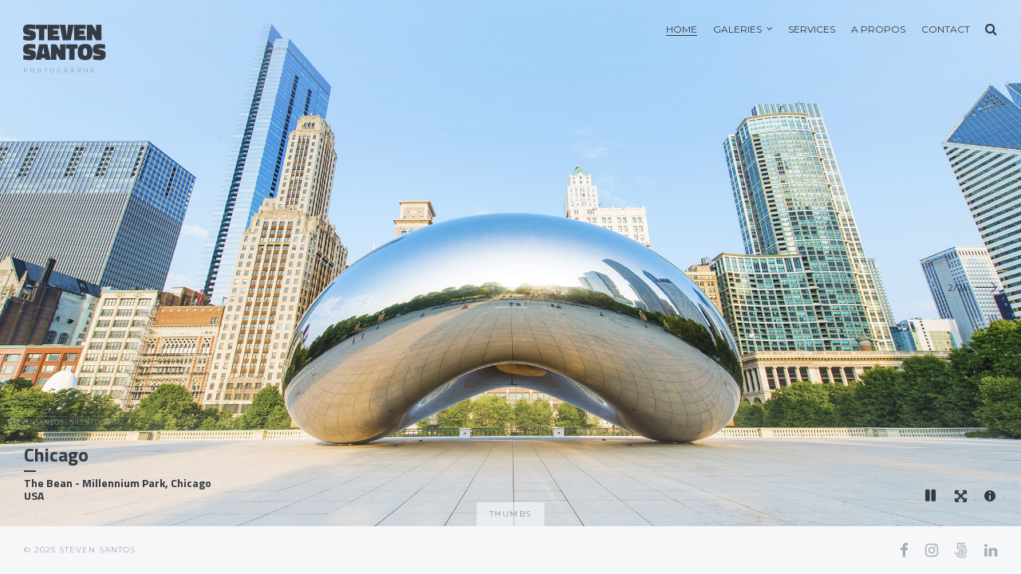

--- FILE ---
content_type: text/html; charset=UTF-8
request_url: https://stevensantos.ch/
body_size: 17065
content:
<!DOCTYPE html>
<html lang="fr-FR">
<head>
    <meta http-equiv="Content-Type" content="text/html; charset=UTF-8">
    <meta name="viewport" content="width=device-width, initial-scale=1, maximum-scale=1">    <meta http-equiv="X-UA-Compatible" content="IE=Edge">
	<link rel="pingback" href="https://stevensantos.ch/xmlrpc.php">
    <meta name='robots' content='index, follow, max-image-preview:large, max-snippet:-1, max-video-preview:-1' />

	<!-- This site is optimized with the Yoast SEO plugin v26.8 - https://yoast.com/product/yoast-seo-wordpress/ -->
	<title>STEVEN SANTOS | photographe</title>
	<meta name="description" content="Steven Santos, photographe de paysage / reportages / mariages basé en Suisse romande." />
	<link rel="canonical" href="https://stevensantos.ch/" />
	<meta property="og:locale" content="fr_FR" />
	<meta property="og:type" content="website" />
	<meta property="og:title" content="STEVEN SANTOS | photographe" />
	<meta property="og:description" content="Steven Santos, photographe de paysage / reportages / mariages basé en Suisse romande." />
	<meta property="og:url" content="https://stevensantos.ch/" />
	<meta property="og:site_name" content="Steven Santos" />
	<meta property="article:modified_time" content="2023-05-14T16:55:51+00:00" />
	<meta name="twitter:card" content="summary_large_image" />
	<script type="application/ld+json" class="yoast-schema-graph">{"@context":"https://schema.org","@graph":[{"@type":"WebPage","@id":"https://stevensantos.ch/","url":"https://stevensantos.ch/","name":"STEVEN SANTOS | photographe","isPartOf":{"@id":"https://stevensantos.ch/#website"},"about":{"@id":"https://stevensantos.ch/#/schema/person/c0bef0c0cf67cef47f7120fd26ca4220"},"datePublished":"2016-10-05T15:01:04+00:00","dateModified":"2023-05-14T16:55:51+00:00","description":"Steven Santos, photographe de paysage / reportages / mariages basé en Suisse romande.","breadcrumb":{"@id":"https://stevensantos.ch/#breadcrumb"},"inLanguage":"fr-FR","potentialAction":[{"@type":"ReadAction","target":["https://stevensantos.ch/"]}]},{"@type":"BreadcrumbList","@id":"https://stevensantos.ch/#breadcrumb","itemListElement":[{"@type":"ListItem","position":1,"name":"Accueil"}]},{"@type":"WebSite","@id":"https://stevensantos.ch/#website","url":"https://stevensantos.ch/","name":"Steven Santos","description":"| Photographe","publisher":{"@id":"https://stevensantos.ch/#/schema/person/c0bef0c0cf67cef47f7120fd26ca4220"},"potentialAction":[{"@type":"SearchAction","target":{"@type":"EntryPoint","urlTemplate":"https://stevensantos.ch/?s={search_term_string}"},"query-input":{"@type":"PropertyValueSpecification","valueRequired":true,"valueName":"search_term_string"}}],"inLanguage":"fr-FR"},{"@type":["Person","Organization"],"@id":"https://stevensantos.ch/#/schema/person/c0bef0c0cf67cef47f7120fd26ca4220","name":"steven.sd","image":{"@type":"ImageObject","inLanguage":"fr-FR","@id":"https://stevensantos.ch/#/schema/person/image/","url":"https://secure.gravatar.com/avatar/b185ef6d66620492a0eb0a9a1830fffd841460831d23f33c81ced8c82225e238?s=96&d=mm&r=g","contentUrl":"https://secure.gravatar.com/avatar/b185ef6d66620492a0eb0a9a1830fffd841460831d23f33c81ced8c82225e238?s=96&d=mm&r=g","caption":"steven.sd"},"logo":{"@id":"https://stevensantos.ch/#/schema/person/image/"},"sameAs":["http://stevensantos.ch/"]}]}</script>
	<!-- / Yoast SEO plugin. -->


<link rel='dns-prefetch' href='//fonts.googleapis.com' />
<link rel="alternate" type="application/rss+xml" title="Steven Santos &raquo; Flux" href="https://stevensantos.ch/feed/" />
<link rel="alternate" type="application/rss+xml" title="Steven Santos &raquo; Flux des commentaires" href="https://stevensantos.ch/comments/feed/" />
<link rel="alternate" title="oEmbed (JSON)" type="application/json+oembed" href="https://stevensantos.ch/wp-json/oembed/1.0/embed?url=https%3A%2F%2Fstevensantos.ch%2F" />
<link rel="alternate" title="oEmbed (XML)" type="text/xml+oembed" href="https://stevensantos.ch/wp-json/oembed/1.0/embed?url=https%3A%2F%2Fstevensantos.ch%2F&#038;format=xml" />
<style id='wp-img-auto-sizes-contain-inline-css' type='text/css'>
img:is([sizes=auto i],[sizes^="auto," i]){contain-intrinsic-size:3000px 1500px}
/*# sourceURL=wp-img-auto-sizes-contain-inline-css */
</style>
<style id='wp-emoji-styles-inline-css' type='text/css'>

	img.wp-smiley, img.emoji {
		display: inline !important;
		border: none !important;
		box-shadow: none !important;
		height: 1em !important;
		width: 1em !important;
		margin: 0 0.07em !important;
		vertical-align: -0.1em !important;
		background: none !important;
		padding: 0 !important;
	}
/*# sourceURL=wp-emoji-styles-inline-css */
</style>
<style id='wp-block-library-inline-css' type='text/css'>
:root{--wp-block-synced-color:#7a00df;--wp-block-synced-color--rgb:122,0,223;--wp-bound-block-color:var(--wp-block-synced-color);--wp-editor-canvas-background:#ddd;--wp-admin-theme-color:#007cba;--wp-admin-theme-color--rgb:0,124,186;--wp-admin-theme-color-darker-10:#006ba1;--wp-admin-theme-color-darker-10--rgb:0,107,160.5;--wp-admin-theme-color-darker-20:#005a87;--wp-admin-theme-color-darker-20--rgb:0,90,135;--wp-admin-border-width-focus:2px}@media (min-resolution:192dpi){:root{--wp-admin-border-width-focus:1.5px}}.wp-element-button{cursor:pointer}:root .has-very-light-gray-background-color{background-color:#eee}:root .has-very-dark-gray-background-color{background-color:#313131}:root .has-very-light-gray-color{color:#eee}:root .has-very-dark-gray-color{color:#313131}:root .has-vivid-green-cyan-to-vivid-cyan-blue-gradient-background{background:linear-gradient(135deg,#00d084,#0693e3)}:root .has-purple-crush-gradient-background{background:linear-gradient(135deg,#34e2e4,#4721fb 50%,#ab1dfe)}:root .has-hazy-dawn-gradient-background{background:linear-gradient(135deg,#faaca8,#dad0ec)}:root .has-subdued-olive-gradient-background{background:linear-gradient(135deg,#fafae1,#67a671)}:root .has-atomic-cream-gradient-background{background:linear-gradient(135deg,#fdd79a,#004a59)}:root .has-nightshade-gradient-background{background:linear-gradient(135deg,#330968,#31cdcf)}:root .has-midnight-gradient-background{background:linear-gradient(135deg,#020381,#2874fc)}:root{--wp--preset--font-size--normal:16px;--wp--preset--font-size--huge:42px}.has-regular-font-size{font-size:1em}.has-larger-font-size{font-size:2.625em}.has-normal-font-size{font-size:var(--wp--preset--font-size--normal)}.has-huge-font-size{font-size:var(--wp--preset--font-size--huge)}.has-text-align-center{text-align:center}.has-text-align-left{text-align:left}.has-text-align-right{text-align:right}.has-fit-text{white-space:nowrap!important}#end-resizable-editor-section{display:none}.aligncenter{clear:both}.items-justified-left{justify-content:flex-start}.items-justified-center{justify-content:center}.items-justified-right{justify-content:flex-end}.items-justified-space-between{justify-content:space-between}.screen-reader-text{border:0;clip-path:inset(50%);height:1px;margin:-1px;overflow:hidden;padding:0;position:absolute;width:1px;word-wrap:normal!important}.screen-reader-text:focus{background-color:#ddd;clip-path:none;color:#444;display:block;font-size:1em;height:auto;left:5px;line-height:normal;padding:15px 23px 14px;text-decoration:none;top:5px;width:auto;z-index:100000}html :where(.has-border-color){border-style:solid}html :where([style*=border-top-color]){border-top-style:solid}html :where([style*=border-right-color]){border-right-style:solid}html :where([style*=border-bottom-color]){border-bottom-style:solid}html :where([style*=border-left-color]){border-left-style:solid}html :where([style*=border-width]){border-style:solid}html :where([style*=border-top-width]){border-top-style:solid}html :where([style*=border-right-width]){border-right-style:solid}html :where([style*=border-bottom-width]){border-bottom-style:solid}html :where([style*=border-left-width]){border-left-style:solid}html :where(img[class*=wp-image-]){height:auto;max-width:100%}:where(figure){margin:0 0 1em}html :where(.is-position-sticky){--wp-admin--admin-bar--position-offset:var(--wp-admin--admin-bar--height,0px)}@media screen and (max-width:600px){html :where(.is-position-sticky){--wp-admin--admin-bar--position-offset:0px}}

/*# sourceURL=wp-block-library-inline-css */
</style><style id='global-styles-inline-css' type='text/css'>
:root{--wp--preset--aspect-ratio--square: 1;--wp--preset--aspect-ratio--4-3: 4/3;--wp--preset--aspect-ratio--3-4: 3/4;--wp--preset--aspect-ratio--3-2: 3/2;--wp--preset--aspect-ratio--2-3: 2/3;--wp--preset--aspect-ratio--16-9: 16/9;--wp--preset--aspect-ratio--9-16: 9/16;--wp--preset--color--black: #000000;--wp--preset--color--cyan-bluish-gray: #abb8c3;--wp--preset--color--white: #ffffff;--wp--preset--color--pale-pink: #f78da7;--wp--preset--color--vivid-red: #cf2e2e;--wp--preset--color--luminous-vivid-orange: #ff6900;--wp--preset--color--luminous-vivid-amber: #fcb900;--wp--preset--color--light-green-cyan: #7bdcb5;--wp--preset--color--vivid-green-cyan: #00d084;--wp--preset--color--pale-cyan-blue: #8ed1fc;--wp--preset--color--vivid-cyan-blue: #0693e3;--wp--preset--color--vivid-purple: #9b51e0;--wp--preset--gradient--vivid-cyan-blue-to-vivid-purple: linear-gradient(135deg,rgb(6,147,227) 0%,rgb(155,81,224) 100%);--wp--preset--gradient--light-green-cyan-to-vivid-green-cyan: linear-gradient(135deg,rgb(122,220,180) 0%,rgb(0,208,130) 100%);--wp--preset--gradient--luminous-vivid-amber-to-luminous-vivid-orange: linear-gradient(135deg,rgb(252,185,0) 0%,rgb(255,105,0) 100%);--wp--preset--gradient--luminous-vivid-orange-to-vivid-red: linear-gradient(135deg,rgb(255,105,0) 0%,rgb(207,46,46) 100%);--wp--preset--gradient--very-light-gray-to-cyan-bluish-gray: linear-gradient(135deg,rgb(238,238,238) 0%,rgb(169,184,195) 100%);--wp--preset--gradient--cool-to-warm-spectrum: linear-gradient(135deg,rgb(74,234,220) 0%,rgb(151,120,209) 20%,rgb(207,42,186) 40%,rgb(238,44,130) 60%,rgb(251,105,98) 80%,rgb(254,248,76) 100%);--wp--preset--gradient--blush-light-purple: linear-gradient(135deg,rgb(255,206,236) 0%,rgb(152,150,240) 100%);--wp--preset--gradient--blush-bordeaux: linear-gradient(135deg,rgb(254,205,165) 0%,rgb(254,45,45) 50%,rgb(107,0,62) 100%);--wp--preset--gradient--luminous-dusk: linear-gradient(135deg,rgb(255,203,112) 0%,rgb(199,81,192) 50%,rgb(65,88,208) 100%);--wp--preset--gradient--pale-ocean: linear-gradient(135deg,rgb(255,245,203) 0%,rgb(182,227,212) 50%,rgb(51,167,181) 100%);--wp--preset--gradient--electric-grass: linear-gradient(135deg,rgb(202,248,128) 0%,rgb(113,206,126) 100%);--wp--preset--gradient--midnight: linear-gradient(135deg,rgb(2,3,129) 0%,rgb(40,116,252) 100%);--wp--preset--font-size--small: 13px;--wp--preset--font-size--medium: 20px;--wp--preset--font-size--large: 36px;--wp--preset--font-size--x-large: 42px;--wp--preset--spacing--20: 0.44rem;--wp--preset--spacing--30: 0.67rem;--wp--preset--spacing--40: 1rem;--wp--preset--spacing--50: 1.5rem;--wp--preset--spacing--60: 2.25rem;--wp--preset--spacing--70: 3.38rem;--wp--preset--spacing--80: 5.06rem;--wp--preset--shadow--natural: 6px 6px 9px rgba(0, 0, 0, 0.2);--wp--preset--shadow--deep: 12px 12px 50px rgba(0, 0, 0, 0.4);--wp--preset--shadow--sharp: 6px 6px 0px rgba(0, 0, 0, 0.2);--wp--preset--shadow--outlined: 6px 6px 0px -3px rgb(255, 255, 255), 6px 6px rgb(0, 0, 0);--wp--preset--shadow--crisp: 6px 6px 0px rgb(0, 0, 0);}:where(.is-layout-flex){gap: 0.5em;}:where(.is-layout-grid){gap: 0.5em;}body .is-layout-flex{display: flex;}.is-layout-flex{flex-wrap: wrap;align-items: center;}.is-layout-flex > :is(*, div){margin: 0;}body .is-layout-grid{display: grid;}.is-layout-grid > :is(*, div){margin: 0;}:where(.wp-block-columns.is-layout-flex){gap: 2em;}:where(.wp-block-columns.is-layout-grid){gap: 2em;}:where(.wp-block-post-template.is-layout-flex){gap: 1.25em;}:where(.wp-block-post-template.is-layout-grid){gap: 1.25em;}.has-black-color{color: var(--wp--preset--color--black) !important;}.has-cyan-bluish-gray-color{color: var(--wp--preset--color--cyan-bluish-gray) !important;}.has-white-color{color: var(--wp--preset--color--white) !important;}.has-pale-pink-color{color: var(--wp--preset--color--pale-pink) !important;}.has-vivid-red-color{color: var(--wp--preset--color--vivid-red) !important;}.has-luminous-vivid-orange-color{color: var(--wp--preset--color--luminous-vivid-orange) !important;}.has-luminous-vivid-amber-color{color: var(--wp--preset--color--luminous-vivid-amber) !important;}.has-light-green-cyan-color{color: var(--wp--preset--color--light-green-cyan) !important;}.has-vivid-green-cyan-color{color: var(--wp--preset--color--vivid-green-cyan) !important;}.has-pale-cyan-blue-color{color: var(--wp--preset--color--pale-cyan-blue) !important;}.has-vivid-cyan-blue-color{color: var(--wp--preset--color--vivid-cyan-blue) !important;}.has-vivid-purple-color{color: var(--wp--preset--color--vivid-purple) !important;}.has-black-background-color{background-color: var(--wp--preset--color--black) !important;}.has-cyan-bluish-gray-background-color{background-color: var(--wp--preset--color--cyan-bluish-gray) !important;}.has-white-background-color{background-color: var(--wp--preset--color--white) !important;}.has-pale-pink-background-color{background-color: var(--wp--preset--color--pale-pink) !important;}.has-vivid-red-background-color{background-color: var(--wp--preset--color--vivid-red) !important;}.has-luminous-vivid-orange-background-color{background-color: var(--wp--preset--color--luminous-vivid-orange) !important;}.has-luminous-vivid-amber-background-color{background-color: var(--wp--preset--color--luminous-vivid-amber) !important;}.has-light-green-cyan-background-color{background-color: var(--wp--preset--color--light-green-cyan) !important;}.has-vivid-green-cyan-background-color{background-color: var(--wp--preset--color--vivid-green-cyan) !important;}.has-pale-cyan-blue-background-color{background-color: var(--wp--preset--color--pale-cyan-blue) !important;}.has-vivid-cyan-blue-background-color{background-color: var(--wp--preset--color--vivid-cyan-blue) !important;}.has-vivid-purple-background-color{background-color: var(--wp--preset--color--vivid-purple) !important;}.has-black-border-color{border-color: var(--wp--preset--color--black) !important;}.has-cyan-bluish-gray-border-color{border-color: var(--wp--preset--color--cyan-bluish-gray) !important;}.has-white-border-color{border-color: var(--wp--preset--color--white) !important;}.has-pale-pink-border-color{border-color: var(--wp--preset--color--pale-pink) !important;}.has-vivid-red-border-color{border-color: var(--wp--preset--color--vivid-red) !important;}.has-luminous-vivid-orange-border-color{border-color: var(--wp--preset--color--luminous-vivid-orange) !important;}.has-luminous-vivid-amber-border-color{border-color: var(--wp--preset--color--luminous-vivid-amber) !important;}.has-light-green-cyan-border-color{border-color: var(--wp--preset--color--light-green-cyan) !important;}.has-vivid-green-cyan-border-color{border-color: var(--wp--preset--color--vivid-green-cyan) !important;}.has-pale-cyan-blue-border-color{border-color: var(--wp--preset--color--pale-cyan-blue) !important;}.has-vivid-cyan-blue-border-color{border-color: var(--wp--preset--color--vivid-cyan-blue) !important;}.has-vivid-purple-border-color{border-color: var(--wp--preset--color--vivid-purple) !important;}.has-vivid-cyan-blue-to-vivid-purple-gradient-background{background: var(--wp--preset--gradient--vivid-cyan-blue-to-vivid-purple) !important;}.has-light-green-cyan-to-vivid-green-cyan-gradient-background{background: var(--wp--preset--gradient--light-green-cyan-to-vivid-green-cyan) !important;}.has-luminous-vivid-amber-to-luminous-vivid-orange-gradient-background{background: var(--wp--preset--gradient--luminous-vivid-amber-to-luminous-vivid-orange) !important;}.has-luminous-vivid-orange-to-vivid-red-gradient-background{background: var(--wp--preset--gradient--luminous-vivid-orange-to-vivid-red) !important;}.has-very-light-gray-to-cyan-bluish-gray-gradient-background{background: var(--wp--preset--gradient--very-light-gray-to-cyan-bluish-gray) !important;}.has-cool-to-warm-spectrum-gradient-background{background: var(--wp--preset--gradient--cool-to-warm-spectrum) !important;}.has-blush-light-purple-gradient-background{background: var(--wp--preset--gradient--blush-light-purple) !important;}.has-blush-bordeaux-gradient-background{background: var(--wp--preset--gradient--blush-bordeaux) !important;}.has-luminous-dusk-gradient-background{background: var(--wp--preset--gradient--luminous-dusk) !important;}.has-pale-ocean-gradient-background{background: var(--wp--preset--gradient--pale-ocean) !important;}.has-electric-grass-gradient-background{background: var(--wp--preset--gradient--electric-grass) !important;}.has-midnight-gradient-background{background: var(--wp--preset--gradient--midnight) !important;}.has-small-font-size{font-size: var(--wp--preset--font-size--small) !important;}.has-medium-font-size{font-size: var(--wp--preset--font-size--medium) !important;}.has-large-font-size{font-size: var(--wp--preset--font-size--large) !important;}.has-x-large-font-size{font-size: var(--wp--preset--font-size--x-large) !important;}
/*# sourceURL=global-styles-inline-css */
</style>

<style id='classic-theme-styles-inline-css' type='text/css'>
/*! This file is auto-generated */
.wp-block-button__link{color:#fff;background-color:#32373c;border-radius:9999px;box-shadow:none;text-decoration:none;padding:calc(.667em + 2px) calc(1.333em + 2px);font-size:1.125em}.wp-block-file__button{background:#32373c;color:#fff;text-decoration:none}
/*# sourceURL=/wp-includes/css/classic-themes.min.css */
</style>
<link rel='stylesheet' id='contact-form-7-css' href='https://stevensantos.ch/wp-content/plugins/contact-form-7/includes/css/styles.css?ver=6.1.4' type='text/css' media='all' />
<link rel='stylesheet' id='default_style-css' href='https://stevensantos.ch/wp-content/themes/johnblack/style.css?ver=6.9' type='text/css' media='all' />
<link rel='stylesheet' id='font_awesome-css' href='https://stevensantos.ch/wp-content/themes/johnblack/css/font-awesome.min.css?ver=6.9' type='text/css' media='all' />
<link rel='stylesheet' id='font_iconano-css' href='https://stevensantos.ch/wp-content/themes/johnblack/css/font-iconano.css?ver=6.9' type='text/css' media='all' />
<link rel='stylesheet' id='gt3_theme-css' href='https://stevensantos.ch/wp-content/themes/johnblack/css/theme.css?ver=6.9' type='text/css' media='all' />
<style id='gt3_theme-inline-css' type='text/css'>
/* Custom CSS */* {font-family:Lato;}.fs_gallery_container .fs_slide:after,.fs_gallery_container {background:#ffffff;}body,input[type="text"],input[type="email"],input[type="password"],input[type="password"],input[type="submit"],textarea,.comment-form p.form-allowed-tags code,#swipebox-title,.scroll_pane_wrap .span6 blockquote,.woocommerce-product-search input.search-field,select,input[type="date"],input[type="url"],input[type="search"],input[type="number"],input[type="month"],input[type="week"],input[type="time"],input[type="datetime"],input[type="datetime-local"],input[type="color"] {font-family:Lato;}body {background:#ffffff;color:#363b43;line-height:30px;font-size:18px;font-weight:300;}.gt3_preloader,.flow_container li {background:#ffffff;}.flow_reflection:before {background: -moz-linear-gradient(top,rgba(255,255,255,1) 0%, rgba(255,255,255,0) 100%); /* FF3.6-15 */background: -webkit-linear-gradient(top,rgba(255,255,255,1) 0%,rgba(255,255,255,0) 100%); /* Chrome10-25,Safari5.1-6 */background: linear-gradient(to bottom,rgba(255,255,255,1) 0%,rgba(255,255,255,0) 100%); /* W3C, IE10+, FF16+, Chrome26+, Opera12+, Safari7+ */}input[type="text"],input[type="email"],input[type="tel"],input[type="password"],textarea,.woocommerce-product-search input.search-field,select,input[type="date"],input[type="url"],input[type="search"],input[type="number"],input[type="month"],input[type="week"],input[type="time"],input[type="datetime"],input[type="datetime-local"],input[type="color"] {font-weight:300;}::-moz-selection{background: rgba(119,110,179, 0.99) !important; color: #ffffff;}::selection{background: rgba(119,110,179, 0.99) !important; color: #ffffff;}input[type="button"],input[type="reset"],input[type="submit"] {font-family:Montserrat;}input[type="button"]:hover,input[type="reset"]:hover,input[type="submit"]:hover {background: #776eb3;}a {color:#776eb3;}a:hover,a:focus {color:#363b43;}.wrapper_404 {background-image:url(https://silent-dreamz.com/wp-content/themes/johnblack/img/bg_img_light.jpg);}.pp_page .wrapper_404 {background-image:none;}/* Custom Fonts */h1, h1 span, h1 a,h2, h2 span, h2 a,h3, h3 span, h3 a,h4, h4 span, h4 a,h5, h5 span, h5 a,h6, h6 span, h6 a,.countdown-amount,.countdown-period,.strip_template .strip-item a span,.column1 .item_title a,blockquote,.index_number,.price_item_btn a,.learn_more,.prev_next_links a b,.shortcode_tab_item_title {font-family: Titillium Web;font-weight: 700}.module_portfolio .filter_block a {font-family: Titillium Web;color: #363b43;}.module_portfolio .filter_block a:hover,.module_portfolio .filter_block .selected a {color: #776eb3 !important;}h1, h1 a, h1 span {font-size:24px;line-height:30px;}h2, h2 a, h2 span, h3#reply-title, h3#reply-title a {font-size:24px;line-height:30px;}h3, h3 a, h3 span,.sidepanel .title,.prev_next_links a b {font-size:18px;line-height:26px;}h4, h4 a, h4 span {font-size:14px;line-height:23px;}h5, h5 a, h5 span {font-size:12px;line-height:21px;}h6, h6 a, h6 span {font-size:12px;line-height:21px;}.color {color:#776eb3 !important;}.colored_bg {background-color:#776eb3;}.dropcap,.comment_info h3,.comment_info h3 a,.author_says {color:#363b43;}.contentarea ul > li:before,.port_1col_article ul > li:before,.slick_testim_info p:after {background: #363b43;}h1, h1 span, h1 a,h2, h2 span, h2 a,h3, h3 span, h3 a,h4, h4 span, h4 a,h5, h5 span, h5 a,h6, h6 span, h6 a,.diagram_item .chart,.blog_content p,.item_title a {color:#363b43;}.item_title a:before {background: #363b43;}.highlighted_colored {background:#776eb3;}.highlighted_dark {background:#a7acb6;}.dropcap.type1 {color:#a7acb6;}blockquote:before {color:#776eb3;}blockquote.type2:before {color:#a7acb6;}.footer {background:#f6f7f8;}.copyright,.foot_info_block {color: #a7acb6;font-family:Montserrat;}ul.social_icons li a,ul.social_icons li span {line-height:30px;}ul.social_icons a:hover .fa,.contentarea ul.social_icons a .fa,.contentarea .author-description ul.social_icons a:hover .fa {color: #776eb3;}.footer a,ul.social_icons li a,ul.social_icons li i,.contentarea ul.social_icons a:hover i,.contentarea .author-description ul.social_icons a,.contentarea .author-description ul.social_icons i {color: #a7acb6;}ul.social_icons a:hover {color: #776eb3;}.contentarea .author-description ul.social_icons a:hover,.contentarea .author-description ul.social_icons a:hover i {color: #776eb3 !important;}header nav ul.menu > li > a,.lang_selector .language_list li,.lang_selector a {color: #363b43;}header nav ul.menu > li > a:before,.lang_selector:before {background: #363b43;}header nav ul.menu > li:hover > a,header nav ul.menu > li.current-menu-ancestor > a,header nav ul.menu > li.current-menu-item > a,header nav ul.menu > li.current-menu-parent > a {color: #776eb3;}header nav ul.menu > li.current-menu-ancestor > a:before,header nav ul.menu > li.current-menu-item > a:before,header nav ul.menu > li.current-menu-parent > a:before {background: #776eb3;}header nav ul.menu .sub-nav {background: #363b43;}header nav ul.menu .sub-nav:after {border-color: transparent transparent #363b43 transparent;}header nav ul.sub-menu li {line-height:24px;font-size:12px;}header nav ul.sub-menu li a {color: #c7cad0;font-weight:400;line-height:24px;font-size:12px;font-family:Montserrat;}header nav ul.sub-menu li.menu-item-has-children > a:after {line-height:24px;font-size:12px;}header nav ul.sub-menu > li:hover > a,header nav ul.sub-menu > li.current-menu-item > a,header nav ul.sub-menu > li.current-menu-ancestor > a,header nav ul.sub-menu > li.current-menu-parent > a {color:#776eb3;}.small_sticky .main_header {background:#ffffff;}header nav ul.menu > li > a,.lang_selector .language_list li,.lang_selector a {font-size: 12px;font-weight: 400;font-family:Montserrat;}.lang_selector .language_list li:hover,.lang_selector a:hover,#cancel-comment-reply-link:hover {color: #776eb3;}.top_search form input[type="text"] {font-size:18px;font-weight:300;font-family:Lato;}.top-icon-search:after {color: #363b43;}.top-icon-search:hover:after,.ct-search-open .top-icon-search:after {color: #776eb3;}.fs_controls a:hover {color: #776eb3;}.ct-search-hover .top-icon-search:after {color: #363b43;}.fs_thmb_viewport div.label,.promo_text_block p,.price_item_body ul li,.coming_soon_title p,.listing_meta,.listing_meta a,.listing_meta span,.post_share > a,.like_count,ul.pagerblock li a,ul.pagerblock li span,.comment-reply-link,.prev_next_links a span {font-family:Montserrat;}.listing_meta span:after {font-family:Montserrat;}.logo_sect img {max-height: 85px;}.page_title h1 {color: #f0f1f3;line-height: 125px;font-size: 112px;}.page_title h1:after {background: #f0f1f3;}.filter_navigation ul li ul li a {color: #363b43;}.filter_navigation ul li ul li a:before {background: #363b43;}.shortcode_button,.skill_li h6 {font-family:Montserrat;}.shortcode_button.btn_type5 {background: #776eb3;}.shortcode_button.btn_type1:hover,.shortcode_button.btn_type1:focus,.shortcode_button.btn_type2:hover,.shortcode_button.btn_type2:focus,.shortcode_button.btn_type3:hover,.shortcode_button.btn_type3:focus {background: #776eb3;}.shortcode_button.btn_type4 {font-family: Titillium Web !important;font-weight: 700 !important;color:#363b43 !important;}.shortcode_button.btn_type4:before {background: #363b43;}.shortcode_button.btn_type18:hover,.shortcode_button.btn_type18:focus,.shortcode_button.btn_type19:hover,.shortcode_button.btn_type19:focus {background: #776eb3;border-color: #776eb3;}.promo_button_block .shortcode_button.btn_type4 {font-family:Montserrat !important;}h6.shortcode_accordion_item_title,h6.shortcode_toggles_item_title {font-family:Lato;font-size:18px;font-weight:300;color:#363b43;}.shortcode_accordion_item_title .ico,.shortcode_toggles_item_title .ico {border-right: 1px #ffffff solid;}.shortcode_accordion_item_title.state-active .ico:before,.shortcode_toggles_item_title.state-active .ico:before,.shortcode_accordion_item_title:hover .ico:before,.shortcode_toggles_item_title:hover .ico:before,.shortcode_accordion_item_title:hover .ico:after,.shortcode_toggles_item_title:hover .ico:after {background: #776eb3;}.recent_posts_content > a,.module_html p a {color: #363b43;}.sidepanel a:hover,.sidepanel li.current-menu-item a,.stat_count,.list_of_works ul li h6 a:hover,.listing_meta a:hover,.comment-reply-link:hover,.item_title_block > a:hover,.item_title a:hover,.active_hover .item_title a,.img_block .item_title_block .item_title a:hover,.module_html p a:hover,.widget_recent_comments ul li a {color:#776eb3;}.shortcode_iconbox .iconbox_body,.shortcode_iconbox .iconbox_body p {color: #363b43;}.shortcode_tab_item_title.active,.shortcode_tab_item_title:hover {background: #776eb3;}.shortcode_tab_item_body {border-top: 2px #776eb3 solid;}.comment_info a:hover,.dropcap.type2,.blog_post_title a:hover {color: #776eb3;}/* Mobile Menu */.toggle-inner,.toggle-inner:before,.toggle-inner:after {background-color: #363b43;}.mobile_menu_wrapper {background:#363b43;}.mobile_menu_wrapper a {color:#c7cad0;}.mobile_menu_wrapper a:hover,.mobile_menu_wrapper .current-menu-parent > a,.mobile_menu_wrapper .current-menu-ancestor > a,.mobile_menu_wrapper .current-menu-item > a {color:#776eb3;}.mobile_menu_wrapper ul.menu > li {line-height:24px;font-size:12px;}.mobile_menu_wrapper ul.menu li a {font-weight:400;line-height:24px;font-size:12px;font-family:Montserrat;}.mobile_menu_wrapper .menu-item-has-children > a:after {line-height:24px;font-size:12px;}hr.type2:after {background: #776eb3 !important;}#swipebox-title {font-weight:300;}.widget_nav_menu,.widget_nav_menu a,.widget_archive,.widget_archive a,.widget_pages,.widget_pages a,.widget_categories,.widget_categories a,.widget_recent_entries,.widget_recent_entries a,.widget_meta,.widget_meta a,.widget_recent_comments,.widget_recent_comments a,.recentcomments,.recent_posts_content > a,.widget_product_categories a,.widget_login .pagenav a,.woocommerce .widget_layered_nav ul li a,.woocommerce .widget_layered_nav_filters ul li a,.woocommerce .widget_layered_nav ul li span,.woocommerce .widget_layered_nav_filters ul li span {color: #363b43;font-family: Titillium Web;font-weight: 700;}.widget_nav_menu a:hover,.widget_archive a:hover,.widget_pages a:hover,.widget_categories a:hover,.widget_recent_entries a:hover,.widget_meta a:hover,.widget_recent_comments a:hover,.prev_next_links a b,.widget_product_categories a:hover,.widget_login .pagenav a:hover,.woocommerce .widget_layered_nav ul li a:hover,.woocommerce .widget_layered_nav_filters ul li a:hover {color: #363b43;}.widget_nav_menu ul li:after,.widget_archive ul li:after,.widget_pages ul li:after,.widget_categories ul li:after,.widget_recent_entries ul li:after,.widget_meta ul li:after,.widget_recent_comments ul li:after,.widget_product_categories li:before,.widget_login .pagenav li:before,.woocommerce .widget_layered_nav ul li:before,.woocommerce .widget_layered_nav_filters ul li:before {background: #363b43;}.widget_nav_menu ul li.active_list_item:after,.widget_archive ul li.active_list_item:after,.widget_pages ul li.active_list_item:after,.widget_categories ul li.active_list_item:after,.widget_recent_entries ul li.active_list_item:after,.widget_meta ul li.active_list_item:after,.widget_recent_comments ul li.active_list_item:after,.widget_product_categories li.active_list_item:before,.widget_login .pagenav li.active_list_item:before,.widget_layered_nav li.active_list_item:before,.widget_product_categories li.current-cat:before,.woocommerce .widget_layered_nav ul li.chosen:before {background: #776eb3;}.blog_post_format_label:after,.post_share > a:hover:before,.post_share:hover > a:before,.testimonial_wrapper:after {color: #776eb3;}.fs_slider_prev:after,.fs_slider_next:after {font-family: Titillium Web}.contact_info span,a:hover .iconbox_wrapper .ico,.author-name h2 a:hover,.prev_next_links a:hover b {color: #776eb3;}.type1 a:hover .iconbox_wrapper .ico {color: #776eb3 !important;}.iconbox_wrapper .ico,.sidepanel .title {color: #a7acb6;}.blog_post_title .author:after {background: #363b43;}.portfolio_grid_wrapper.one_col .tags a {color:#363b43;}.portfolio_grid_wrapper .filter_block li a {color:#363b43;font-family: Titillium Web;}.portfolio_grid_wrapper .filter_block li a:hover,.portfolio_grid_wrapper .filter_block li.selected a,.portfolio_grid_title a:hover,.product_grid_title a:hover {color:#776eb3;}.widget_text h3.title,.widget_posts h3.title,.widget_nav_menu h3.title,.widget_archive h3.title,.widget_pages h3.title,.widget_categories h3.title,.widget_recent_entries h3.title,.widget_meta h3.title,.widget_recent_comments h3.title,.widget_shopping_cart h3.title,.widget_product_categories h3.title,.widget_products h3.title,.widget_layered_nav_filters h3.title,.widget_layered_nav h3.title,.widget_top_rated_products h3.title,.widget_recent_reviews h3.title,.widget_recently_viewed_products h3.title {border-color: #f0f1f3;}.tagcloud a {font-family:Lato;font-weight:300 !important;}.port_1col_article {line-height:30px;font-size:18px;font-weight:300;}ol.commentlist:after {background:#ffffff;}.counter_ico {color: #f0f1f3;}.slick_testim_info p {font-family: Titillium Web;}table,th,td {border:1px rgba(54,59,67, 0.2) solid;}.gt3_preloader .arc1,.gt3_preloader .arc2,.gt3_preloader .arc3 {border-color: #776eb3;border-top-color: #ffffff;border-right-color: #ffffff;}@media only screen and (min-width: 901px) {.page-template-page-fullscreen-slider header nav ul.menu > li:hover > a,.page-template-page-fullscreen-slider .lang_selector .language_list li:hover,.page-template-page-fullscreen-slider .lang_selector a:hover,.single-gallery header nav ul.menu > li:hover > a,.single-gallery .lang_selector .language_list li:hover,.single-gallery .lang_selector a:hover,.error404 header nav ul.menu > li:hover > a,.error404 .lang_selector .language_list li:hover,.error404 .lang_selector a:hover,.page-template-page-background header nav ul.menu > li:hover > a,.page-template-page-background .lang_selector .language_list li:hover,.page-template-page-background .lang_selector a:hover,.page-template-page-kenburns header nav ul.menu > li:hover > a,.page-template-page-kenburns .lang_selector .language_list li:hover,.page-template-page-kenburns .lang_selector a:hover,.flow_gallery header nav ul.menu > li:hover > a,.flow_gallery .lang_selector .language_list li:hover,.flow_gallery .lang_selector a:hover,.ribbon_slider_page header nav ul.menu > li:hover > a,.ribbon_slider_page .lang_selector .language_list li:hover,.ribbon_slider_page .lang_selector a:hover,.port_grid_fs header nav ul.menu > li:hover > a,.port_grid_fs .lang_selector .language_list li:hover,.port_grid_fs .lang_selector a:hover,.shift_gallery_page header nav ul.menu > li:hover > a,.shift_gallery_page .lang_selector .language_list li:hover,.shift_gallery_page .lang_selector a:hover,.page-template-page-strip header nav ul.menu > li:hover > a,.page-template-page-strip .lang_selector .language_list li:hover,.page-template-page-strip .lang_selector a:hover,.menu_on_slider header nav ul.menu > li:hover > a,.menu_on_slider .lang_selector .language_list li:hover,.menu_on_slider .lang_selector a:hover {color: rgba(54,59,67, 0.7);}.page-template-page-fullscreen-slider header nav ul.menu > li.current-menu-ancestor > a,.page-template-page-fullscreen-slider header nav ul.menu > li.current-menu-item > a,.page-template-page-fullscreen-slider header nav ul.menu > li.current-menu-parent > a,.single-gallery header nav ul.menu > li.current-menu-ancestor > a,.single-gallery header nav ul.menu > li.current-menu-item > a,.single-gallery header nav ul.menu > li.current-menu-parent > a,.error404 header nav ul.menu > li.current-menu-ancestor > a,.error404 header nav ul.menu > li.current-menu-item > a,.error404 header nav ul.menu > li.current-menu-parent > a,.page-template-page-background header nav ul.menu > li.current-menu-ancestor > a,.page-template-page-background header nav ul.menu > li.current-menu-item > a,.page-template-page-background header nav ul.menu > li.current-menu-parent > a,.page-template-page-kenburns header nav ul.menu > li.current-menu-ancestor > a,.page-template-page-kenburns header nav ul.menu > li.current-menu-item > a,.page-template-page-kenburns header nav ul.menu > li.current-menu-parent > a,.flow_gallery header nav ul.menu > li.current-menu-ancestor > a,.flow_gallery header nav ul.menu > li.current-menu-item > a,.flow_gallery header nav ul.menu > li.current-menu-parent > a,.ribbon_slider_page header nav ul.menu > li.current-menu-ancestor > a,.ribbon_slider_page header nav ul.menu > li.current-menu-item > a,.ribbon_slider_page header nav ul.menu > li.current-menu-parent > a,.port_grid_fs header nav ul.menu > li.current-menu-ancestor > a,.port_grid_fs header nav ul.menu > li.current-menu-item > a,.port_grid_fs header nav ul.menu > li.current-menu-parent > a,.shift_gallery_page header nav ul.menu > li.current-menu-ancestor > a,.shift_gallery_page header nav ul.menu > li.current-menu-item > a,.shift_gallery_page header nav ul.menu > li.current-menu-parent > a,.page-template-page-strip header nav ul.menu > li.current-menu-ancestor > a,.page-template-page-strip header nav ul.menu > li.current-menu-item > a,.page-template-page-strip header nav ul.menu > li.current-menu-parent > a,.menu_on_slider header nav ul.menu > li.current-menu-ancestor > a,.menu_on_slider header nav ul.menu > li.current-menu-item > a,.menu_on_slider header nav ul.menu > li.current-menu-parent > a {color: #363b43;}.page-template-page-fullscreen-slider header nav ul.menu > li.current-menu-ancestor > a:before,.page-template-page-fullscreen-slider header nav ul.menu > li.current-menu-item > a:before,.page-template-page-fullscreen-slider header nav ul.menu > li.current-menu-parent > a:before,.single-gallery header nav ul.menu > li.current-menu-ancestor > a:before,.single-gallery header nav ul.menu > li.current-menu-item > a:before,.single-gallery header nav ul.menu > li.current-menu-parent > a:before,.error404 header nav ul.menu > li.current-menu-ancestor > a:before,.error404 header nav ul.menu > li.current-menu-item > a:before,.error404 header nav ul.menu > li.current-menu-parent > a:before,.page-template-page-background header nav ul.menu > li.current-menu-ancestor > a:before,.page-template-page-background header nav ul.menu > li.current-menu-item > a:before,.page-template-page-background header nav ul.menu > li.current-menu-parent > a:before,.page-template-page-kenburns header nav ul.menu > li.current-menu-ancestor > a:before,.page-template-page-kenburns header nav ul.menu > li.current-menu-item > a:before,.page-template-page-kenburns header nav ul.menu > li.current-menu-parent > a:before,.flow_gallery header nav ul.menu > li.current-menu-ancestor > a:before,.flow_gallery header nav ul.menu > li.current-menu-item > a:before,.flow_gallery header nav ul.menu > li.current-menu-parent > a:before,.ribbon_slider_page header nav ul.menu > li.current-menu-ancestor > a:before,.ribbon_slider_page header nav ul.menu > li.current-menu-item > a:before,.ribbon_slider_page header nav ul.menu > li.current-menu-parent > a:before,.port_grid_fs header nav ul.menu > li.current-menu-ancestor > a:before,.port_grid_fs header nav ul.menu > li.current-menu-item > a:before,.port_grid_fs header nav ul.menu > li.current-menu-parent > a:before,.shift_gallery_page header nav ul.menu > li.current-menu-ancestor > a:before,.shift_gallery_page header nav ul.menu > li.current-menu-item > a:before,.shift_gallery_page header nav ul.menu > li.current-menu-parent > a:before,.page-template-page-strip header nav ul.menu > li.current-menu-ancestor > a:before,.page-template-page-strip header nav ul.menu > li.current-menu-item > a:before,.page-template-page-strip header nav ul.menu > li.current-menu-parent > a:before,.menu_on_slider header nav ul.menu > li.current-menu-ancestor > a:before,.menu_on_slider header nav ul.menu > li.current-menu-item > a:before,.menu_on_slider header nav ul.menu > li.current-menu-parent > a:before {background: #363b43;}.page-template-page-fullscreen-slider .top-icon-search:hover:after,.page-template-page-fullscreen-slider .ct-search-open .top-icon-search:after,.single-gallery .top-icon-search:hover:after,.single-gallery .ct-search-open .top-icon-search:after,.error404 .top-icon-search:hover:after,.error404 .ct-search-open .top-icon-search:after,.page-template-page-background .top-icon-search:hover:after,.page-template-page-background .ct-search-open .top-icon-search:after,.page-template-page-kenburns .top-icon-search:hover:after,.page-template-page-kenburns .ct-search-open .top-icon-search:after,.flow_gallery .top-icon-search:hover:after,.flow_gallery .ct-search-open .top-icon-search:after,.ribbon_slider_page .top-icon-search:hover:after,.ribbon_slider_page .ct-search-open .top-icon-search:after,.port_grid_fs .top-icon-search:hover:after,.port_grid_fs .ct-search-open .top-icon-search:after,.shift_gallery_page .top-icon-search:hover:after,.shift_gallery_page .ct-search-open .top-icon-search:after,.page-template-page-strip .top-icon-search:hover:after,.page-template-page-strip .ct-search-open .top-icon-search:after,.menu_on_slider .top-icon-search:hover:after,.menu_on_slider .ct-search-open .top-icon-search:after {color: rgba(54,59,67, 0.7);}.page-template-page-fullscreen-slider .fs_controls a:hover,.single-gallery .fs_controls a:hover {color: rgba(54,59,67, 0.7);}}.logo_sect .logo span {color: #363b43;font-family: Titillium Web;}.footer_wrapper {padding-top: 15px;padding-bottom: 15px;}.coming_bottom ul.social_icons li a,.coming_bottom ul.social_icons li i {color: rgba(54,59,67, 0.5);}.coming_bottom ul.social_icons li a:hover,.coming_bottom ul.social_icons li a:hover i {color: rgba(54,59,67, 1);}.coming_soon_title h1,.coming_soon_title p,.countdown-period,.countdown-amount,.page-template-page-coming-soon .logo_sect .logo span {color: #363b43;}.coming_soon_title p:after,.countdown-section:after {background: rgba(54,59,67, 0.5);}.pre_footer {background: #ffffff;}.welcome_text {font-family: Titillium Web;}.pre_footer .contact_info .module_content a {color: #363b43;}.pre_footer .contact_info .module_content a:hover,.wall_wrap .featured_posts .featured_item:nth-child(odd) .listing_meta a:hover,.wall_wrap .featured_posts .featured_item:nth-child(odd) .blog_post_title a:hover {color: #776eb3;}.back2top:hover {background: #776eb3 !important;}/* FS Update */.fs_controls,.fs_title_wrapper {bottom:calc(60px + 15px + 15px);}.fs_thmb_viewport{bottom:calc(-90px + 15px + 15px);}.thmbs_showed .fs_controls,.thmbs_showed .fs_title_wrapper {bottom:calc(180px + 15px + 15px);}.thmbs_showed .fs_thmb_viewport{bottom:calc(30px + 15px + 15px);}/* Woocommerce CSS */.woocommerce .woocommerce_fullscreen select {color:#363b43;font-family:Lato;font-weight:300;}.woocommerce-result-count {color:#363b43;font-family: Titillium Web;}.woocommerce table.shop_table thead th {font-family: Titillium Web;}.woocommerce_container ul.products li.product a.button,.woocommerce ul.products li.product a.button,.woocommerce .woocommerce_container ul.products li.product .price *,.woocommerce .woocommerce_container .upsells.products ul li.product .price *,.woocommerce ul.products li.product .price *,.woocommerce .upsells.products ul li.product .price *,.woocommerce .woocommerce_container ul.products li.product .price ins *,.woocommerce .woocommerce_container .upsells.products ul li.product .price ins *,.woocommerce ul.products li.product .price ins *,.woocommerce .upsells.products ul li.product .price ins *,.woo_wrap .quantity,.woo_wrap .quantity .amount,.main_container .quantity,.main_container .quantity .amount,.woo_wrap .widget_shopping_cart .total,.main_container .widget_shopping_cart .total,.woo_wrap .widget_shopping_cart .total span,.main_container .widget_shopping_cart .total span,.product_list_widget ins *,.woo_wrap .widget_shopping_cart .total strong,.main_container .widget_shopping_cart .total strong,.sidepanel .amount,.sidepanel .reviewer,.woocommerce .widget_rating_filter li > *,.woocommerce a.button,.woocommerce button.button,.woocommerce input.button,.woocommerce #respond input#submit,.woocommerce #content input.button,.woocommerce a.edit,.woocommerce #commentform #submit,.woocommerce-page input.button,.woocommerce .wrapper input[type="reset"],.woocommerce .wrapper input[type="submit"],.woocommerce form.login input.button,.woocommerce form.lost_reset_password input.button,.return-to-shop a.button,#payment input.button,.woocommerce p input.button,.woocommerce p button.button,.woocommerce .checkout_coupon p input.button,.woocommerce .checkout_coupon p button.button,.woocommerce .woocommerce-shipping-calculator p button.button,.widget_price_filter .price_slider_amount,.woo_wrap .price_label,.woo_wrap .price_label > *,.woocommerce .woocommerce-product-search button[type="submit"] {font-family:Montserrat !important;}.woocommerce_container ul.products li.product a.button:hover:before,.woocommerce ul.products li.product a.button:hover:before {color: #776eb3;}.woo_wrap ul.cart_list li a, .woo_wrap ul.product_list_widget li a,.main_container ul.cart_list li a, .woo_wrap ul.product_list_widget li a,.woocommerce ul.product_list_widget li a {color: #363b43;font-family: Titillium Web;font-weight: 700;}.woo_wrap ul.cart_list li a:hover, .woo_wrap ul.product_list_widget li a:hover,.woocommerce ul.product_list_widget li a:hover,.woocommerce .widget_shopping_cart .cart_list li a.remove:hover,.woocommerce.widget_shopping_cart .cart_list li a.remove:hover,.woocommerce-review-link:hover {color: #776eb3 !important;}.woo_wrap .widget_shopping_cart .total span,.main_container .widget_shopping_cart .total span,.woo_wrap .widget_shopping_cart .total,.main_container .widget_shopping_cart .total {color:#363b43;}.woocommerce a.button:hover,.woocommerce button.button:hover,.woocommerce input.button:hover,.woocommerce #respond input#submit:hover,.woocommerce #content input.button:hover,.woocommerce a.edit:hover,.woocommerce #commentform #submit:hover,.woocommerce-page input.button:hover,.woocommerce .wrapper input[type="reset"]:hover,.woocommerce .wrapper input[type="submit"]:hover,.woocommerce form.login input.button:hover,.woocommerce form.lost_reset_password input.button:hover,.return-to-shop a.button:hover,#payment input.button:hover,.woocommerce p input.button:hover,.woocommerce p button.button:hover,.woocommerce .checkout_coupon p input.button:hover,.woocommerce .checkout_coupon p button.button:hover,.woocommerce .woocommerce-shipping-calculator p button.button:hover,.woocommerce.light_color_scheme a.button:hover,.woocommerce.light_color_scheme button.button:hover,.woocommerce.light_color_scheme input.button:hover,.woocommerce.light_color_scheme #respond input#submit:hover,.woocommerce.light_color_scheme #content input.button:hover,.woocommerce.light_color_scheme a.edit:hover,.woocommerce.light_color_scheme #commentform #submit:hover,.woocommerce-page.light_color_scheme input.button:hover,.woocommerce.light_color_scheme .wrapper input[type="reset"]:hover,.woocommerce.light_color_scheme .wrapper input[type="submit"]:hover,.woocommerce.light_color_scheme form.login input.button:hover,.woocommerce.light_color_scheme form.lost_reset_password input.button:hover,.light_color_scheme .return-to-shop a.button:hover,.light_color_scheme #payment input.button:hover,.woocommerce.light_color_scheme p input.button:hover,.woocommerce.light_color_scheme p button.button:hover,.woocommerce.light_color_scheme .checkout_coupon p input.button:hover,.woocommerce.light_color_scheme .checkout_coupon p button.button:hover,.woocommerce.light_color_scheme .woocommerce-shipping-calculator p button.button:hover {background: #776eb3 !important;}.woo_wrap .price_label span.to:before {background:#ffffff;}.widget_price_filter .ui-slider .ui-slider-range {background: #f0f1f3 !important;}.woocommerce-review-link {color:#363b43;}.woocommerce-review-link:before {background:#363b43;}.summary del,.summary del .amount,.woocommerce .summary .price span.from,.woocommerce .summary .price {color:#363b43 !important;font-family: Titillium Web;font-weight: 700;}div.product .summary .amount,div.product .summary ins,div.product .summary ins .amount {color:#363b43;font-family: Titillium Web;font-weight: 700;}.woocommerce div.product form.cart .variations label {font-weight:300 !important;}.summary .product_meta span,.summary .product_meta span a,.summary .product_meta span.posted_in a {font-family:Montserrat;}.summary .product_meta span.posted_in a:after {font-family:Montserrat;}.summary .product_meta span a:hover {color: #776eb3 !important;}.summary .product_meta span.tagged_as a {font-family:Lato !important;}.woocommerce div.product .woocommerce-tabs ul.tabs li,.woocommerce #content div.product .woocommerce-tabs ul.tabs li,.woocommerce div.product .woocommerce-tabs ul.tabs li a,.woocommerce #content div.product .woocommerce-tabs ul.tabs li a {font-family: Titillium Web;}.woocommerce div.product .woocommerce-tabs ul.tabs li:hover,.woocommerce #content div.product .woocommerce-tabs ul.tabs li:hover,.woocommerce div.product .woocommerce-tabs ul.tabs li.active:hover,.woocommerce #content div.product .woocommerce-tabs ul.tabs li.active:hover,.woocommerce div.product .woocommerce-tabs ul.tabs li.active,.woocommerce #content div.product .woocommerce-tabs ul.tabs li.active,.woocommerce div.product .woocommerce-tabs ul.tabs li.active,.woocommerce #content div.product .woocommerce-tabs ul.tabs li.active {background: #776eb3 !important;}.woocommerce div.product .woocommerce-tabs .panel,.woocommerce #content div.product .woocommerce-tabs .panel,.woocommerce div.product .woocommerce-tabs .panel p,.woocommerce #content div.product .woocommerce-tabs .panel p,.woocommerce .chosen-container .chosen-drop,.shop_table .product-name dl.variation dt,.shop_table .product-name dl.variation dd,.shop_table .product-name dl.variation dd p {color:#363b43;}.woocommerce div.product .woocommerce-tabs .panel a:hover,.woocommerce #content div.product .woocommerce-tabs .panel a:hover,.woocommerce-page .widget_shopping_cart .empty {color:#363b43 !important;}.woocommerce .woocommerce-tabs #reviews #reply-title,.woocommerce .chosen-container-single .chosen-search input[type="text"] {color:#363b43 !important;}mark {background:#776eb3;}.woocommerce div.product .woocommerce-tabs .panel,.woocommerce #content div.product .woocommerce-tabs .panel {border-top: 2px #776eb3 solid}.woocommerce table.shop_attributes th,.woocommerce table.shop_attributes td,.woocommerce .woocommerce-tabs ol.commentlist li .comment_container,.woocommerce #payment ul.payment_methods {border-color: #f0f1f3 !important;}.woocommerce #reviews #comments ol.commentlist li .meta,.woocommerce #reviews #comments ol.commentlist li .comment-text .meta strong,.woocommerce .woocommerce-tabs #reviews #comments ol.commentlist li .comment-text .meta strong,.woocommerce .woocommerce-tabs #reviews #comments ol.commentlist li .comment-text .meta time {color:#363b43 !important;}.woocommerce #payment div.payment_box,.woocommerce .chzn-container-single .chzn-single,.woocommerce .chosen-container-single .chosen-single {color:#363b43 !important;}.shop_table .product-name,.shop_table .product-name a,.shop_table .product-price .amount {color:#363b43;}.shop_table .product-name a:hover,.shop_table .product-subtotal .amount {color:#776eb3;}.woocommerce-page .widget_shopping_cart .empty,.woocommerce ul.cart_list li dl dt,.woocommerce ul.product_list_widget li dl dt,.woocommerce ul.cart_list li dl dd,.woocommerce ul.product_list_widget li dl dd,.widget_price_filter .ui-slider .ui-slider-handle:before,.woocommerce .woocommerce_message, .woocommerce .woocommerce_error, .woocommerce .woocommerce_info,.woocommerce .woocommerce-message, .woocommerce .woocommerce-error, .woocommerce .woocommerce-info,.summary .product_meta span a,.woocommerce table.shop_attributes th,.woocommerce table.shop_attributes td,.woocommerce form .form-row input.input-text,.woocommerce form .form-row textarea,.woocommerce #coupon_code,.woocommerce strong span.amount,.woocommerce table.shop_table th,.woocommerce table.shop_table td,.order_table_item strong,.woocommerce .order_details li strong,.woocommerce-page .order_details li strong,.woocommerce .cart_totals th,.woocommerce .cart_totals th strong,.woocommerce .woocommerce_message a,.woocommerce .woocommerce_error a,.woocommerce .woocommerce_info a,.woocommerce .woocommerce-message a,.woocommerce .woocommerce-error a,.woocommerce .woocommerce-info a,.woocommerce-review-link,.woocommerce table.shop_attributes th,.woocommerce .lost_password,.woocommerce .cart_totals tr th, .woocommerce .cart_totals tr td {font-weight:300;}.woocommerce_container ul.products li.product a.button,.woocommerce ul.products li.product a.button,.variations td label,.widget_shopping_cart a.button,.woocommerce label.checkbox,.calculated_shipping .order-total th,.calculated_shipping .order-total td .amount,.shop_table .product-name,.shop_table .product-name a,.shop_table .product-subtotal .amount,.shop_table .product-price .amount,.shop_table .product-name dl.variation dt,.shop_table .product-name dl.variation dd,.woocommerce .woocommerce-tabs #reviews #comments ol.commentlist li .comment-text .meta strong,.woocommerce .woocommerce-tabs #reviews #comments ol.commentlist li .comment-text .meta time,.woocommerce table.shop_table tfoot td,.woocommerce table.shop_table th,.product-name strong,.shipping-calculator-button {font-weight:300 !important;}.woocommerce .cart-collaterals .order-total .amount {color:#363b43;}.woocommerce .order_details li strong,.woocommerce-page .order_details li strong,.woocommerce table.shop_table thead th {color:#363b43 !important;}#ship-to-different-address {color:#363b43;}.select2-container .select2-choice,.select2-container .select2-choice:hover,.select2-container .select2-choice span,.select2-container .select2-choice:hover span {color:#363b43 !important;font-weight:300 !important;}.woocommerce-cart .cart-collaterals .cart_totals table td,.woocommerce-cart .cart-collaterals .cart_totals table th {border-bottom:2px #f0f1f3 solid !important;}.woocommerce table.shop_table tr td,.woocommerce table.shop_table tr th {border-bottom:2px #f0f1f3 solid;}.woocommerce table.shop_table td.product-price_quantity span.amount:after {color:#363b43;}tfoot .cart-subtotal td,tfoot .cart-subtotal th {border-top: 2px #f0f1f3 solid !important;}@media only screen and (min-width: 1200px) {.page_title {margin-left: -6px;}.page-template-page-with-slider .page_title, .page-template-page-contacts .page_title {margin-left: -2px;}}
/*# sourceURL=gt3_theme-inline-css */
</style>
<link rel='stylesheet' id='gt3_responsive-css' href='https://stevensantos.ch/wp-content/themes/johnblack/css/responsive.css?ver=6.9' type='text/css' media='all' />
<link rel='stylesheet' id='AllFonts-css' href='//fonts.googleapis.com/css?family=Lato%3A400%2C300%2C300i%2C400i%2C900%7CMontserrat%3A400%7CTitillium+Web%3A200%2C300%2C400%2C700%2C900&#038;ver=6.9' type='text/css' media='all' />
<script type="text/javascript" src="https://stevensantos.ch/wp-includes/js/jquery/jquery.min.js?ver=3.7.1" id="jquery-core-js"></script>
<script type="text/javascript" src="https://stevensantos.ch/wp-includes/js/jquery/jquery-migrate.min.js?ver=3.4.1" id="jquery-migrate-js"></script>
<link rel="https://api.w.org/" href="https://stevensantos.ch/wp-json/" /><link rel="alternate" title="JSON" type="application/json" href="https://stevensantos.ch/wp-json/wp/v2/pages/246" /><link rel="EditURI" type="application/rsd+xml" title="RSD" href="https://stevensantos.ch/xmlrpc.php?rsd" />
<meta name="generator" content="WordPress 6.9" />
<link rel='shortlink' href='https://stevensantos.ch/' />
    <script type="text/javascript">
	    "use strict";
        var gt3_ajaxurl = "https://stevensantos.ch/wp-admin/admin-ajax.php";
    </script>
    <style type="text/css">.recentcomments a{display:inline !important;padding:0 !important;margin:0 !important;}</style><meta name="generator" content="Powered by Slider Revolution 6.7.37 - responsive, Mobile-Friendly Slider Plugin for WordPress with comfortable drag and drop interface." />
<link rel="icon" href="https://stevensantos.ch/wp-content/uploads/2020/05/cropped-téléchargement-32x32.png" sizes="32x32" />
<link rel="icon" href="https://stevensantos.ch/wp-content/uploads/2020/05/cropped-téléchargement-192x192.png" sizes="192x192" />
<link rel="apple-touch-icon" href="https://stevensantos.ch/wp-content/uploads/2020/05/cropped-téléchargement-180x180.png" />
<meta name="msapplication-TileImage" content="https://stevensantos.ch/wp-content/uploads/2020/05/cropped-téléchargement-270x270.png" />
<script>function setREVStartSize(e){
			//window.requestAnimationFrame(function() {
				window.RSIW = window.RSIW===undefined ? window.innerWidth : window.RSIW;
				window.RSIH = window.RSIH===undefined ? window.innerHeight : window.RSIH;
				try {
					var pw = document.getElementById(e.c).parentNode.offsetWidth,
						newh;
					pw = pw===0 || isNaN(pw) || (e.l=="fullwidth" || e.layout=="fullwidth") ? window.RSIW : pw;
					e.tabw = e.tabw===undefined ? 0 : parseInt(e.tabw);
					e.thumbw = e.thumbw===undefined ? 0 : parseInt(e.thumbw);
					e.tabh = e.tabh===undefined ? 0 : parseInt(e.tabh);
					e.thumbh = e.thumbh===undefined ? 0 : parseInt(e.thumbh);
					e.tabhide = e.tabhide===undefined ? 0 : parseInt(e.tabhide);
					e.thumbhide = e.thumbhide===undefined ? 0 : parseInt(e.thumbhide);
					e.mh = e.mh===undefined || e.mh=="" || e.mh==="auto" ? 0 : parseInt(e.mh,0);
					if(e.layout==="fullscreen" || e.l==="fullscreen")
						newh = Math.max(e.mh,window.RSIH);
					else{
						e.gw = Array.isArray(e.gw) ? e.gw : [e.gw];
						for (var i in e.rl) if (e.gw[i]===undefined || e.gw[i]===0) e.gw[i] = e.gw[i-1];
						e.gh = e.el===undefined || e.el==="" || (Array.isArray(e.el) && e.el.length==0)? e.gh : e.el;
						e.gh = Array.isArray(e.gh) ? e.gh : [e.gh];
						for (var i in e.rl) if (e.gh[i]===undefined || e.gh[i]===0) e.gh[i] = e.gh[i-1];
											
						var nl = new Array(e.rl.length),
							ix = 0,
							sl;
						e.tabw = e.tabhide>=pw ? 0 : e.tabw;
						e.thumbw = e.thumbhide>=pw ? 0 : e.thumbw;
						e.tabh = e.tabhide>=pw ? 0 : e.tabh;
						e.thumbh = e.thumbhide>=pw ? 0 : e.thumbh;
						for (var i in e.rl) nl[i] = e.rl[i]<window.RSIW ? 0 : e.rl[i];
						sl = nl[0];
						for (var i in nl) if (sl>nl[i] && nl[i]>0) { sl = nl[i]; ix=i;}
						var m = pw>(e.gw[ix]+e.tabw+e.thumbw) ? 1 : (pw-(e.tabw+e.thumbw)) / (e.gw[ix]);
						newh =  (e.gh[ix] * m) + (e.tabh + e.thumbh);
					}
					var el = document.getElementById(e.c);
					if (el!==null && el) el.style.height = newh+"px";
					el = document.getElementById(e.c+"_wrapper");
					if (el!==null && el) {
						el.style.height = newh+"px";
						el.style.display = "block";
					}
				} catch(e){
					console.log("Failure at Presize of Slider:" + e)
				}
			//});
		  };</script>
<link rel='stylesheet' id='rs-plugin-settings-css' href='//stevensantos.ch/wp-content/plugins/revslider/sr6/assets/css/rs6.css?ver=6.7.37' type='text/css' media='all' />
<style id='rs-plugin-settings-inline-css' type='text/css'>
#rs-demo-id {}
/*# sourceURL=rs-plugin-settings-inline-css */
</style>
</head>
<body class="home wp-singular page-template page-template-page-fullscreen-slider page-template-page-fullscreen-slider-php page page-id-246 wp-theme-johnblack page_with_abs_header light_color_scheme">
	        <div class="main_header">
        <div class="header_parent_wrap">
            <header>
                <div class="logo_sect" data-height="85">
                    <a href="https://stevensantos.ch/" class="logo">
                        <!-- Logo -->
                                                        <img src="https://stevensantos.ch/wp-content/uploads/2016/10/LogoStevenSantos_themeWP-210px.png" alt="Logo" width="105" height="85">
                                                </a>
                </div>
                <div class="fright">
                    <nav class="menu-main-menu-container"><ul id="menu-main-menu" class="menu"><li id="menu-item-248" class="menu-item menu-item-type-post_type menu-item-object-page menu-item-home current-menu-item page_item page-item-246 current_page_item menu-item-248 parent-menu-1"><a href="https://stevensantos.ch/">Home</a></li>
<li id="menu-item-245" class="menu-item menu-item-type-post_type menu-item-object-page menu-item-has-children menu-item-245 parent-menu-2"><a href="https://stevensantos.ch/galeries/">Galeries</a>
<div class="sub-nav"><ul class="sub-menu">
	<li id="menu-item-1154" class="menu-item menu-item-type-post_type menu-item-object-page menu-item-1154"><a href="https://stevensantos.ch/azores/">AZORES</a></li>
	<li id="menu-item-239" class="menu-item menu-item-type-post_type menu-item-object-page menu-item-239"><a href="https://stevensantos.ch/berlin/">BERLIN</a></li>
	<li id="menu-item-468" class="menu-item menu-item-type-post_type menu-item-object-page menu-item-468"><a href="https://stevensantos.ch/canada/">CANADA</a></li>
	<li id="menu-item-1104" class="menu-item menu-item-type-post_type menu-item-object-page menu-item-1104"><a href="https://stevensantos.ch/costa-rica/">COSTA RICA</a></li>
	<li id="menu-item-829" class="menu-item menu-item-type-post_type menu-item-object-page menu-item-829"><a href="https://stevensantos.ch/cuba/">CUBA</a></li>
	<li id="menu-item-1284" class="menu-item menu-item-type-post_type menu-item-object-page menu-item-1284"><a href="https://stevensantos.ch/guatemala/">GUATEMALA</a></li>
	<li id="menu-item-1021" class="menu-item menu-item-type-post_type menu-item-object-page menu-item-1021"><a href="https://stevensantos.ch/hong-kong/">HONG-KONG</a></li>
	<li id="menu-item-733" class="menu-item menu-item-type-post_type menu-item-object-page menu-item-733"><a href="https://stevensantos.ch/iceland/">ICELAND</a></li>
	<li id="menu-item-912" class="menu-item menu-item-type-post_type menu-item-object-page menu-item-912"><a href="https://stevensantos.ch/ireland/">IRELAND</a></li>
	<li id="menu-item-775" class="menu-item menu-item-type-post_type menu-item-object-page menu-item-775"><a href="https://stevensantos.ch/japan/">JAPAN</a></li>
	<li id="menu-item-1167" class="menu-item menu-item-type-post_type menu-item-object-page menu-item-1167"><a href="https://stevensantos.ch/jordan/">JORDAN</a></li>
	<li id="menu-item-437" class="menu-item menu-item-type-post_type menu-item-object-page menu-item-437"><a href="https://stevensantos.ch/london/">LONDON</a></li>
	<li id="menu-item-893" class="menu-item menu-item-type-post_type menu-item-object-page menu-item-893"><a href="https://stevensantos.ch/malaysia/">MALAYSIA</a></li>
	<li id="menu-item-943" class="menu-item menu-item-type-post_type menu-item-object-page menu-item-943"><a href="https://stevensantos.ch/mauritius/">MAURITIUS</a></li>
	<li id="menu-item-436" class="menu-item menu-item-type-post_type menu-item-object-page menu-item-436"><a href="https://stevensantos.ch/malta/">MALTA</a></li>
	<li id="menu-item-435" class="menu-item menu-item-type-post_type menu-item-object-page menu-item-435"><a href="https://stevensantos.ch/mariages/">MARIAGES</a></li>
	<li id="menu-item-1144" class="menu-item menu-item-type-post_type menu-item-object-page menu-item-1144"><a href="https://stevensantos.ch/mexico/">MEXICO</a></li>
	<li id="menu-item-1204" class="menu-item menu-item-type-post_type menu-item-object-page menu-item-1204"><a href="https://stevensantos.ch/namibia/">NAMIBIA</a></li>
	<li id="menu-item-702" class="menu-item menu-item-type-post_type menu-item-object-page menu-item-702"><a href="https://stevensantos.ch/norway/">NORWAY</a></li>
	<li id="menu-item-1239" class="menu-item menu-item-type-post_type menu-item-object-page menu-item-1239"><a href="https://stevensantos.ch/norway-2023/">NORWAY 2023</a></li>
	<li id="menu-item-1295" class="menu-item menu-item-type-post_type menu-item-object-page menu-item-1295"><a href="https://stevensantos.ch/new-york/">NEW YORK</a></li>
	<li id="menu-item-956" class="menu-item menu-item-type-post_type menu-item-object-page menu-item-956"><a href="https://stevensantos.ch/peru/">PERU</a></li>
	<li id="menu-item-1075" class="menu-item menu-item-type-post_type menu-item-object-page menu-item-1075"><a href="https://stevensantos.ch/polynesia/">POLYNESIA</a></li>
	<li id="menu-item-881" class="menu-item menu-item-type-post_type menu-item-object-page menu-item-881"><a href="https://stevensantos.ch/singapore/">SINGAPORE</a></li>
	<li id="menu-item-858" class="menu-item menu-item-type-post_type menu-item-object-page menu-item-858"><a href="https://stevensantos.ch/switzerland/">SWITZERLAND</a></li>
	<li id="menu-item-434" class="menu-item menu-item-type-post_type menu-item-object-page menu-item-434"><a href="https://stevensantos.ch/thailande/">THAILANDE</a></li>
	<li id="menu-item-241" class="menu-item menu-item-type-post_type menu-item-object-page menu-item-241"><a href="https://stevensantos.ch/usaest/">USA EAST</a></li>
	<li id="menu-item-240" class="menu-item menu-item-type-post_type menu-item-object-page menu-item-240"><a href="https://stevensantos.ch/usawest/">USA WEST</a></li>
	<li id="menu-item-433" class="menu-item menu-item-type-post_type menu-item-object-page menu-item-433"><a href="https://stevensantos.ch/travel/">WORLD</a></li>
</ul></div>
</li>
<li id="menu-item-263" class="menu-item menu-item-type-post_type menu-item-object-page menu-item-263 parent-menu-3"><a href="https://stevensantos.ch/services/">Services</a></li>
<li id="menu-item-259" class="menu-item menu-item-type-post_type menu-item-object-page menu-item-259 parent-menu-4"><a href="https://stevensantos.ch/a-propos/">A Propos</a></li>
<li id="menu-item-254" class="menu-item menu-item-type-post_type menu-item-object-page menu-item-254 parent-menu-5"><a href="https://stevensantos.ch/contact/">Contact</a></li>
</ul></nav>                                        <!-- top_search -->
                    <div class="top_search">
                        <form action="https://stevensantos.ch/" method="get" name="search_form">
                            <input type="text" class="ct-search-input" value="" name="s" placeholder="To search type and hit Enter">
                            <input type="submit" value="Search" class="s_submit">
                            <span class="top-icon-search"></span>
                        </form>
                    </div>
                    <!-- //top_search -->
                    <div class="clear"></div>
                </div>
                <div class="clear"></div>
            </header>
        </div>
    </div>
    <div class="header_holder"></div>
    <div class="mobile_menu_wrapper"></div>
    <div class="sticky_menu_enabled"></div>    <div class="wrapper">
    <!-- FS Slider Start -->
    <div class="fs_gallery_megawrapper">            <div class="fs_title_wrapper">
                <h1 class="fs_title" style="display: block;">&nbsp;</h1>
                <h3 class="fs_descr" style="display: block;">&nbsp;</h3>
            </div>
            <a href="#" class="fs_slider_prev" data-count="24/24"></a>
            <a href="#" class="fs_slider_next" data-count="2/24"></a>
            <div class="fs_controls">
                <a href="#" class="fs_state_play fs_play_pause"><span class="icon-Pause"></span><span class="icon-Play"></span></a>
                <a href="#" class="close_controls fs_controls_toggler"><span class="icon-Fullscreen"></span></a>
                <a href="#" class="info_btn"><span class="icon-Info"></span></a>
            </div>
            <div class="fs_thmb_viewport">
                <div class="label">Thumbs</div>
                <div class="fs_thmb_wrapper">
                    <ul class="fs_thmb_list fs_thumbs" style="width: 1400px; left: 0px;">
                        <li class="thmb_slide thmb_slide1" data-count="1"><img alt="Chicago" src="https://stevensantos.ch/wp-content/uploads/2016/10/Home001-300x180.jpg"></li><li class="thmb_slide thmb_slide2" data-count="2"><img alt="Niagara Falls Sunrise" src="https://stevensantos.ch/wp-content/uploads/2016/11/NiagaraFalls2k16_001-sRGB-300x180.jpg"></li><li class="thmb_slide thmb_slide3" data-count="3"><img alt="Chicago" src="https://stevensantos.ch/wp-content/uploads/2016/10/Home009-300x180.jpg"></li><li class="thmb_slide thmb_slide4" data-count="4"><img alt="Fushimi Inari-taisha" src="https://stevensantos.ch/wp-content/uploads/2017/10/DSC_0540-copie-300x180.jpg"></li><li class="thmb_slide thmb_slide5" data-count="5"><img alt="Kirkjufell" src="https://stevensantos.ch/wp-content/uploads/2017/06/Kirkjufell2k17_007-RGB-copie-300x180.jpg"></li><li class="thmb_slide thmb_slide6" data-count="6"><img alt="Lavaux" src="https://stevensantos.ch/wp-content/uploads/2016/10/Home005-300x180.jpg"></li><li class="thmb_slide thmb_slide7" data-count="7"><img alt="Arashiyama - Bamboo Forest" src="https://stevensantos.ch/wp-content/uploads/2017/10/Kyoto2k17_004-sRGB-300x180.jpg"></li><li class="thmb_slide thmb_slide8" data-count="8"><img alt="Machu Picchu - Peru" src="https://stevensantos.ch/wp-content/uploads/2019/10/Peru2k19_025-sRGB-300x180.jpg"></li><li class="thmb_slide thmb_slide9" data-count="9"><img alt="Gardens by the Bay - Singapore" src="https://stevensantos.ch/wp-content/uploads/2018/09/Singapour2k18_012-RGB-WEB-300x180.jpg"></li><li class="thmb_slide thmb_slide10" data-count="10"><img alt="Rainbow Mountain - Peru" src="https://stevensantos.ch/wp-content/uploads/2019/10/Peru2k19_038-sRGB-300x180.jpg"></li><li class="thmb_slide thmb_slide11" data-count="11"><img alt="Dead Vlei - Namibia" src="https://stevensantos.ch/wp-content/uploads/2022/12/NAMIBIA_DEAD-VLEIL_2K22_006-sRGB-300x180.jpg"></li><li class="thmb_slide thmb_slide12" data-count="12"><img alt="Volcan El Fuego - Guatemala" src="https://stevensantos.ch/wp-content/uploads/2023/05/GUATEMALA_2K23_021-300x180.jpg"></li><li class="thmb_slide thmb_slide13" data-count="13"><img alt="Roma" src="https://stevensantos.ch/wp-content/uploads/2016/10/Home003-300x180.jpg"></li><li class="thmb_slide thmb_slide14" data-count="14"><img alt="Los Angeles" src="https://stevensantos.ch/wp-content/uploads/2016/10/Home007-300x180.jpg"></li><li class="thmb_slide thmb_slide15" data-count="15"><img alt="Waterfront - Singapore" src="https://stevensantos.ch/wp-content/uploads/2018/09/Singapour2k18_009-RGB-WEB-300x180.jpg"></li><li class="thmb_slide thmb_slide16" data-count="16"><img alt="Jordan - Petra, Khazneh" src="https://stevensantos.ch/wp-content/uploads/2022/01/JORDANIE_2K21_011-sRGB-300x180.jpg"></li><li class="thmb_slide thmb_slide17" data-count="17"><img alt="Appenzell - Switzerland" src="https://stevensantos.ch/wp-content/uploads/2019/12/NZ6_2277-copie-300x180.jpg"></li><li class="thmb_slide thmb_slide18" data-count="18"><img alt="CN Tower + Rogers Centre / Toronto " src="https://stevensantos.ch/wp-content/uploads/2016/11/Toronto2k16_005-sRGB-300x180.jpg"></li><li class="thmb_slide thmb_slide19" data-count="19"><img alt="Coliseum" src="https://stevensantos.ch/wp-content/uploads/2016/10/Home010-300x180.jpg"></li><li class="thmb_slide thmb_slide20" data-count="20"><img alt="Chicago" src="https://stevensantos.ch/wp-content/uploads/2016/10/Home006-300x180.jpg"></li><li class="thmb_slide thmb_slide21" data-count="21"><img alt="New York City" src="https://stevensantos.ch/wp-content/uploads/2016/10/Home008-300x180.jpg"></li><li class="thmb_slide thmb_slide22" data-count="22"><img alt="Moorea - French Polynesia" src="https://stevensantos.ch/wp-content/uploads/2021/06/NZ66497-copie-300x180.jpg"></li><li class="thmb_slide thmb_slide23" data-count="23"><img alt="La Havane - Cuba" src="https://stevensantos.ch/wp-content/uploads/2018/06/LA-HAVANE_2K18_009-sRGB-copie-300x180.jpg"></li><li class="thmb_slide thmb_slide24" data-count="24"><img alt="Verbier - Switzerland" src="https://stevensantos.ch/wp-content/uploads/2020/08/VERBIER_001_SD_sRGB-300x180.jpg"></li>                    </ul>
                </div>
            </div>
		
				<div class="fs_gallery_trigger personal_preloader"></div>
				<div class="fs_gallery_wrapper fadeOnLoad">
					<ul class="no_fit fs_gallery_container autoplay fs_slider fade video_cover controls_on" data-video="0" data-interval="5000" data-autoplay="autoplay"><li 
						class="fs_slide slide_image block2preload fs_slide1" 
						data-count="1" 
						data-src="https://stevensantos.ch/wp-content/uploads/2016/10/Home001.jpg" 
						data-title="Chicago"
						data-descr="The Bean - Millennium Park, Chicago<br />USA"
						data-type="image">
					</li><li 
						class="fs_slide slide_image block2preload fs_slide2" 
						data-count="2" 
						data-src="https://stevensantos.ch/wp-content/uploads/2016/11/NiagaraFalls2k16_001-sRGB.jpg" 
						data-title="Niagara Falls Sunrise"
						data-descr="Niagara Falls, ON<br />Canada"
						data-type="image">
					</li><li 
						class="fs_slide slide_image block2preload fs_slide3" 
						data-count="3" 
						data-src="https://stevensantos.ch/wp-content/uploads/2016/10/Home009.jpg" 
						data-title="Chicago"
						data-descr="John Hancock Tower, Chicago<br />USA"
						data-type="image">
					</li><li 
						class="fs_slide slide_image block2preload fs_slide4" 
						data-count="4" 
						data-src="https://stevensantos.ch/wp-content/uploads/2017/10/DSC_0540-copie.jpg" 
						data-title="Fushimi Inari-taisha"
						data-descr="Kyoto,<br />Japan"
						data-type="image">
					</li><li 
						class="fs_slide slide_image block2preload fs_slide5" 
						data-count="5" 
						data-src="https://stevensantos.ch/wp-content/uploads/2017/06/Kirkjufell2k17_007-RGB-copie.jpg" 
						data-title="Kirkjufell"
						data-descr="Kirkjufell,<br />Iceland"
						data-type="image">
					</li><li 
						class="fs_slide slide_image block2preload fs_slide6" 
						data-count="6" 
						data-src="https://stevensantos.ch/wp-content/uploads/2016/10/Home005.jpg" 
						data-title="Lavaux"
						data-descr="Lavaux - Lac Léman<br />Switzerland"
						data-type="image">
					</li><li 
						class="fs_slide slide_image block2preload fs_slide7" 
						data-count="7" 
						data-src="https://stevensantos.ch/wp-content/uploads/2017/10/Kyoto2k17_004-sRGB.jpg" 
						data-title="Arashiyama - Bamboo Forest"
						data-descr="Kyoto,<br />Japan"
						data-type="image">
					</li><li 
						class="fs_slide slide_image block2preload fs_slide8" 
						data-count="8" 
						data-src="https://stevensantos.ch/wp-content/uploads/2019/10/Peru2k19_025-sRGB.jpg" 
						data-title="Machu Picchu - Peru"
						data-descr="Machu Picchu - Peru"
						data-type="image">
					</li><li 
						class="fs_slide slide_image block2preload fs_slide9" 
						data-count="9" 
						data-src="https://stevensantos.ch/wp-content/uploads/2018/09/Singapour2k18_012-RGB-WEB.jpg" 
						data-title="Gardens by the Bay - Singapore"
						data-descr="Singapore"
						data-type="image">
					</li><li 
						class="fs_slide slide_image block2preload fs_slide10" 
						data-count="10" 
						data-src="https://stevensantos.ch/wp-content/uploads/2019/10/Peru2k19_038-sRGB.jpg" 
						data-title="Rainbow Mountain - Peru"
						data-descr="Rainbow Mountain - Peru"
						data-type="image">
					</li><li 
						class="fs_slide slide_image block2preload fs_slide11" 
						data-count="11" 
						data-src="https://stevensantos.ch/wp-content/uploads/2022/12/NAMIBIA_DEAD-VLEIL_2K22_006-sRGB.jpg" 
						data-title="Dead Vlei - Namibia"
						data-descr="Dead Vlei - Namibia"
						data-type="image">
					</li><li 
						class="fs_slide slide_image block2preload fs_slide12" 
						data-count="12" 
						data-src="https://stevensantos.ch/wp-content/uploads/2023/05/GUATEMALA_2K23_021.jpg" 
						data-title="Volcan El Fuego - Guatemala"
						data-descr="Volcan El Fuego,<br />Guatemala"
						data-type="image">
					</li><li 
						class="fs_slide slide_image block2preload fs_slide13" 
						data-count="13" 
						data-src="https://stevensantos.ch/wp-content/uploads/2016/10/Home003.jpg" 
						data-title="Roma"
						data-descr="Roman Forum, Roma<br />Italy<br />"
						data-type="image">
					</li><li 
						class="fs_slide slide_image block2preload fs_slide14" 
						data-count="14" 
						data-src="https://stevensantos.ch/wp-content/uploads/2016/10/Home007.jpg" 
						data-title="Los Angeles"
						data-descr="Downtown, Los Angeles<br />USA"
						data-type="image">
					</li><li 
						class="fs_slide slide_image block2preload fs_slide15" 
						data-count="15" 
						data-src="https://stevensantos.ch/wp-content/uploads/2018/09/Singapour2k18_009-RGB-WEB.jpg" 
						data-title="Waterfront - Singapore"
						data-descr="Singapore"
						data-type="image">
					</li><li 
						class="fs_slide slide_image block2preload fs_slide16" 
						data-count="16" 
						data-src="https://stevensantos.ch/wp-content/uploads/2022/01/JORDANIE_2K21_011-sRGB.jpg" 
						data-title="Jordan - Petra, Khazneh"
						data-descr="Khazneh - Petra,<br />Jordan"
						data-type="image">
					</li><li 
						class="fs_slide slide_image block2preload fs_slide17" 
						data-count="17" 
						data-src="https://stevensantos.ch/wp-content/uploads/2019/12/NZ6_2277-copie.jpg" 
						data-title="Appenzell - Switzerland"
						data-descr="Appenzell,<br />Switzerland"
						data-type="image">
					</li><li 
						class="fs_slide slide_image block2preload fs_slide18" 
						data-count="18" 
						data-src="https://stevensantos.ch/wp-content/uploads/2016/11/Toronto2k16_005-sRGB.jpg" 
						data-title="CN Tower + Rogers Centre / Toronto "
						data-descr="Toronto, ON<br />Canada"
						data-type="image">
					</li><li 
						class="fs_slide slide_image block2preload fs_slide19" 
						data-count="19" 
						data-src="https://stevensantos.ch/wp-content/uploads/2016/10/Home010.jpg" 
						data-title="Coliseum"
						data-descr="Coliseum, Roma<br />Italy"
						data-type="image">
					</li><li 
						class="fs_slide slide_image block2preload fs_slide20" 
						data-count="20" 
						data-src="https://stevensantos.ch/wp-content/uploads/2016/10/Home006.jpg" 
						data-title="Chicago"
						data-descr="The Loop, Chicago<br />USA"
						data-type="image">
					</li><li 
						class="fs_slide slide_image block2preload fs_slide21" 
						data-count="21" 
						data-src="https://stevensantos.ch/wp-content/uploads/2016/10/Home008.jpg" 
						data-title="New York City"
						data-descr="Lower Manhattan, NY<br />USA"
						data-type="image">
					</li><li 
						class="fs_slide slide_image block2preload fs_slide22" 
						data-count="22" 
						data-src="https://stevensantos.ch/wp-content/uploads/2021/06/NZ66497-copie.jpg" 
						data-title="Moorea - French Polynesia"
						data-descr="Moorea,<br />French Polynesia"
						data-type="image">
					</li><li 
						class="fs_slide slide_image block2preload fs_slide23" 
						data-count="23" 
						data-src="https://stevensantos.ch/wp-content/uploads/2018/06/LA-HAVANE_2K18_009-sRGB-copie.jpg" 
						data-title="La Havane - Cuba"
						data-descr="La Havane,<br />Cuba"
						data-type="image">
					</li><li 
						class="fs_slide slide_image block2preload fs_slide24" 
						data-count="24" 
						data-src="https://stevensantos.ch/wp-content/uploads/2020/08/VERBIER_001_SD_sRGB.jpg" 
						data-title="Verbier - Switzerland"
						data-descr="Verbier,<br />Switzerland"
						data-type="image">
					</li></ul>
			</div>
			<div class='fs_gallery_slider' data-thumbs-btn-title='Thumbs'></div>
		</div><!-- .fs_gallery_megawrapper -->        <!-- FS Slider End -->

        </div><!-- .wrapper -->
            <div class="footer">
                        <div class="footer_wrapper" data-pad-top="15" data-pad-bottom="15">
                <div class="copyright">&copy; 2025 Steven Santos</div>
                <div class="foot_info_block"><ul class="social_icons">
	<li>
		<a title="Facebook" href="https://www.facebook.com/silentdreamz1" target="_blank">
			<i class="fa fa-facebook"></i>
		</a>
	</li>
	<li>
		<a title="Instagram" href="https://www.instagram.com/steven.sd/" target="_blank">
			<i class="fa fa-instagram"></i>
		</a>
	</li>
	<li>
		<a title="500px" href="https://500px.com/stevensantos" target="_blank">
			<i class="fa fa-500px"></i>
		</a>
	</li>
	<li>
		<a title="Linkedin" href="https://ch.linkedin.com/in/santossteven" target="_blank">
			<i class="fa fa-linkedin"></i>
		</a>
	</li>
</ul></div>
                <div class="clear"></div>
            </div>
        </div>
	
		<script>
			window.RS_MODULES = window.RS_MODULES || {};
			window.RS_MODULES.modules = window.RS_MODULES.modules || {};
			window.RS_MODULES.waiting = window.RS_MODULES.waiting || [];
			window.RS_MODULES.defered = true;
			window.RS_MODULES.moduleWaiting = window.RS_MODULES.moduleWaiting || {};
			window.RS_MODULES.type = 'compiled';
		</script>
		<script type="speculationrules">
{"prefetch":[{"source":"document","where":{"and":[{"href_matches":"/*"},{"not":{"href_matches":["/wp-*.php","/wp-admin/*","/wp-content/uploads/*","/wp-content/*","/wp-content/plugins/*","/wp-content/themes/johnblack/*","/*\\?(.+)"]}},{"not":{"selector_matches":"a[rel~=\"nofollow\"]"}},{"not":{"selector_matches":".no-prefetch, .no-prefetch a"}}]},"eagerness":"conservative"}]}
</script>
<script type="text/javascript" src="https://stevensantos.ch/wp-includes/js/dist/hooks.min.js?ver=dd5603f07f9220ed27f1" id="wp-hooks-js"></script>
<script type="text/javascript" src="https://stevensantos.ch/wp-includes/js/dist/i18n.min.js?ver=c26c3dc7bed366793375" id="wp-i18n-js"></script>
<script type="text/javascript" id="wp-i18n-js-after">
/* <![CDATA[ */
wp.i18n.setLocaleData( { 'text direction\u0004ltr': [ 'ltr' ] } );
//# sourceURL=wp-i18n-js-after
/* ]]> */
</script>
<script type="text/javascript" src="https://stevensantos.ch/wp-content/plugins/contact-form-7/includes/swv/js/index.js?ver=6.1.4" id="swv-js"></script>
<script type="text/javascript" id="contact-form-7-js-translations">
/* <![CDATA[ */
( function( domain, translations ) {
	var localeData = translations.locale_data[ domain ] || translations.locale_data.messages;
	localeData[""].domain = domain;
	wp.i18n.setLocaleData( localeData, domain );
} )( "contact-form-7", {"translation-revision-date":"2025-02-06 12:02:14+0000","generator":"GlotPress\/4.0.1","domain":"messages","locale_data":{"messages":{"":{"domain":"messages","plural-forms":"nplurals=2; plural=n > 1;","lang":"fr"},"This contact form is placed in the wrong place.":["Ce formulaire de contact est plac\u00e9 dans un mauvais endroit."],"Error:":["Erreur\u00a0:"]}},"comment":{"reference":"includes\/js\/index.js"}} );
//# sourceURL=contact-form-7-js-translations
/* ]]> */
</script>
<script type="text/javascript" id="contact-form-7-js-before">
/* <![CDATA[ */
var wpcf7 = {
    "api": {
        "root": "https:\/\/stevensantos.ch\/wp-json\/",
        "namespace": "contact-form-7\/v1"
    }
};
//# sourceURL=contact-form-7-js-before
/* ]]> */
</script>
<script type="text/javascript" src="https://stevensantos.ch/wp-content/plugins/contact-form-7/includes/js/index.js?ver=6.1.4" id="contact-form-7-js"></script>
<script type="text/javascript" src="//stevensantos.ch/wp-content/plugins/revslider/sr6/assets/js/rbtools.min.js?ver=6.7.37" defer async id="tp-tools-js"></script>
<script type="text/javascript" src="//stevensantos.ch/wp-content/plugins/revslider/sr6/assets/js/rs6.min.js?ver=6.7.37" defer async id="revmin-js"></script>
<script type="text/javascript" src="https://stevensantos.ch/wp-content/themes/johnblack/js/jquery.cookie.js?ver=6.9" id="cookie_js-js"></script>
<script type="text/javascript" src="https://stevensantos.ch/wp-content/themes/johnblack/js/theme.js?ver=6.9" id="gt3_theme_js-js"></script>
<script type="text/javascript" src="https://stevensantos.ch/wp-content/themes/johnblack/js/jquery.event.swipe.js?ver=6.9" id="event_swipe_js-js"></script>
<script type="text/javascript" src="https://stevensantos.ch/wp-content/themes/johnblack/js/fs_gallery.js?ver=6.9" id="gt3_fsGallery_js-js"></script>
<script type="text/javascript" src="https://player.vimeo.com/api/player.js?ver=6.9" id="vimeo_api-js"></script>
<script id="wp-emoji-settings" type="application/json">
{"baseUrl":"https://s.w.org/images/core/emoji/17.0.2/72x72/","ext":".png","svgUrl":"https://s.w.org/images/core/emoji/17.0.2/svg/","svgExt":".svg","source":{"concatemoji":"https://stevensantos.ch/wp-includes/js/wp-emoji-release.min.js?ver=6.9"}}
</script>
<script type="module">
/* <![CDATA[ */
/*! This file is auto-generated */
const a=JSON.parse(document.getElementById("wp-emoji-settings").textContent),o=(window._wpemojiSettings=a,"wpEmojiSettingsSupports"),s=["flag","emoji"];function i(e){try{var t={supportTests:e,timestamp:(new Date).valueOf()};sessionStorage.setItem(o,JSON.stringify(t))}catch(e){}}function c(e,t,n){e.clearRect(0,0,e.canvas.width,e.canvas.height),e.fillText(t,0,0);t=new Uint32Array(e.getImageData(0,0,e.canvas.width,e.canvas.height).data);e.clearRect(0,0,e.canvas.width,e.canvas.height),e.fillText(n,0,0);const a=new Uint32Array(e.getImageData(0,0,e.canvas.width,e.canvas.height).data);return t.every((e,t)=>e===a[t])}function p(e,t){e.clearRect(0,0,e.canvas.width,e.canvas.height),e.fillText(t,0,0);var n=e.getImageData(16,16,1,1);for(let e=0;e<n.data.length;e++)if(0!==n.data[e])return!1;return!0}function u(e,t,n,a){switch(t){case"flag":return n(e,"\ud83c\udff3\ufe0f\u200d\u26a7\ufe0f","\ud83c\udff3\ufe0f\u200b\u26a7\ufe0f")?!1:!n(e,"\ud83c\udde8\ud83c\uddf6","\ud83c\udde8\u200b\ud83c\uddf6")&&!n(e,"\ud83c\udff4\udb40\udc67\udb40\udc62\udb40\udc65\udb40\udc6e\udb40\udc67\udb40\udc7f","\ud83c\udff4\u200b\udb40\udc67\u200b\udb40\udc62\u200b\udb40\udc65\u200b\udb40\udc6e\u200b\udb40\udc67\u200b\udb40\udc7f");case"emoji":return!a(e,"\ud83e\u1fac8")}return!1}function f(e,t,n,a){let r;const o=(r="undefined"!=typeof WorkerGlobalScope&&self instanceof WorkerGlobalScope?new OffscreenCanvas(300,150):document.createElement("canvas")).getContext("2d",{willReadFrequently:!0}),s=(o.textBaseline="top",o.font="600 32px Arial",{});return e.forEach(e=>{s[e]=t(o,e,n,a)}),s}function r(e){var t=document.createElement("script");t.src=e,t.defer=!0,document.head.appendChild(t)}a.supports={everything:!0,everythingExceptFlag:!0},new Promise(t=>{let n=function(){try{var e=JSON.parse(sessionStorage.getItem(o));if("object"==typeof e&&"number"==typeof e.timestamp&&(new Date).valueOf()<e.timestamp+604800&&"object"==typeof e.supportTests)return e.supportTests}catch(e){}return null}();if(!n){if("undefined"!=typeof Worker&&"undefined"!=typeof OffscreenCanvas&&"undefined"!=typeof URL&&URL.createObjectURL&&"undefined"!=typeof Blob)try{var e="postMessage("+f.toString()+"("+[JSON.stringify(s),u.toString(),c.toString(),p.toString()].join(",")+"));",a=new Blob([e],{type:"text/javascript"});const r=new Worker(URL.createObjectURL(a),{name:"wpTestEmojiSupports"});return void(r.onmessage=e=>{i(n=e.data),r.terminate(),t(n)})}catch(e){}i(n=f(s,u,c,p))}t(n)}).then(e=>{for(const n in e)a.supports[n]=e[n],a.supports.everything=a.supports.everything&&a.supports[n],"flag"!==n&&(a.supports.everythingExceptFlag=a.supports.everythingExceptFlag&&a.supports[n]);var t;a.supports.everythingExceptFlag=a.supports.everythingExceptFlag&&!a.supports.flag,a.supports.everything||((t=a.source||{}).concatemoji?r(t.concatemoji):t.wpemoji&&t.twemoji&&(r(t.twemoji),r(t.wpemoji)))});
//# sourceURL=https://stevensantos.ch/wp-includes/js/wp-emoji-loader.min.js
/* ]]> */
</script>
    
</body>
</html>

--- FILE ---
content_type: text/css
request_url: https://stevensantos.ch/wp-content/themes/johnblack/style.css?ver=6.9
body_size: 300
content:
/*
Theme Name: Johnblack
Theme URI: https://livewp.site/wp/md/johnblack/
Author: GT3themes
Author URI: https://gt3themes.com
Description: GT3themes team presents absolutely fresh and powerful WordPress theme. It combines new technologies and functional design that helps to showcase your content in better way. This WordPress theme is developed with attention to details, so you can create effective presentation of a website easily. Enjoy building web pages with our product!
Version: 2.0.5
Requires at least: 6.0
Tested up to: 6.9
Requires PHP: 8.0
License: GNU General Public License version 3.0
License URI: http://www.gnu.org/licenses/gpl-3.0.html
Text Domain: johnblack
Tags: blog, portfolio
*/


--- FILE ---
content_type: text/css
request_url: https://stevensantos.ch/wp-content/themes/johnblack/css/theme.css?ver=6.9
body_size: 28098
content:
/*-------------------------------------
[Master Stylesheet]
Project: Johnblack Photographer Wordpress Theme

[Table of contents]

1. Base theme Grid
2. Typography
3. Forms and Listings
4. Plugins CSS
	4.1 Isotope Filtering
	4.2 Isotope CSS3 transitions
	4.3 Nivo
5. SPRITE BUTTONS
6. FULLSCREEN SLIDER
7. FLOW GALLERY
8. HEADER
9. CONTENT AREA
10. FOOTER
11. 404 PAGE
12. SEARCH
13. PASSWORD PROTECTED
14. COUNT DOWN
	14.1 Template CSS
	14.2 jQuery Countdown styles 2.0.0.
15. KENBURNS
16. BACKGROUND IMAGE
17. GRID GALLERY
18. STRIP TEMPLATE
19. MODULES
	19.1 Accordion & Toggles
	19.2 Counter
	19.3 Icon Boxes
	19.4 Featured Items
	19.5 Gallery Module
	19.6 Promo text
	19.7 Custom buttons
	19.8 Team
	19.9 Dividers
	19.10 Tabs
	19.11 Testimonials
	19.12 Partners
	19.13 Message Box
	19.14 Price Tables
	19.15 Before After
	19.16 Icon Shortcode
20. PORTFOLIO
	20.1 Filter
	20.2 Portfolio Listing
21. BLOG LISTING
22. SINGLE
	22.1 Base Classes
	22.2 Comments
	22.3 Page pagination
23. WIDGETS
	23.1 widget search
	23.2 Featured Posts Widget
	23.3 Menus & Lists Widgets
	23.4 RSS
	23.5 Widget Calendar
	23.6 Tag Cloud
	23.7 Flickr Widget
	23.8 Mailchimp
24. ANIMATION
25. PRELOADER
26. Theme Unit
27. CUSTOM CLASSES
28. Swipebox Popup
---------------------------------------*/
/* GRID */
body {
	padding:0;
	margin:0;
	overflow-x:hidden !important;
	position: relative;
}

.container {
	padding-right: 15px;
	padding-left: 15px;
	margin-right: auto;
	margin-left: auto;
}
.container:before,
.container:after {
	display: table;
	content: " ";
}
.container:after {
	clear: both;
}
.row {
	margin-right: -15px;
	margin-left: -15px;
}
.row:before,
.row:after {
	display: table;
	content: " ";
}
.row:after {
	clear: both;
}

[class*=span] {
	position: relative;
	min-height: 1px;
	padding-right: 15px;
	padding-left: 15px;
}

*,
*:before,
*:after {
	-webkit-box-sizing: border-box;
	-moz-box-sizing: border-box;
	box-sizing: border-box;
}

/*base*/
p {
	margin:0 0 35px 0;
	padding:0;
}

a,
a:hover,
a:focus {
	text-decoration:none;
	outline:none !important;
}

p a {
	transition: color 300ms;
	-webkit-transition: color 300ms;
}

img {
	vertical-align:top;
	outline:none !important;
	max-width:100%;
	height:auto;
	-webkit-user-select: none;
	-moz-user-select: none;
	user-select: none;
}

.fleft {
	float:left;
}

.fright {
	float:right;
}

.clear {
	clear:both;
	height:0;
	font-size:0
}

.custom_bg {
	position:fixed;
	left:0;
	top:0;
	width:100%;
	height:100%;
	display:block;
	z-index:-1;
	background-position:center;
}

.custom_bg.img_bg {
	background-size:cover;
}

form,
body,
iframe {
	margin:0;
	padding:0;
}

iframe {
	vertical-align: top;
	width:100%;
	display:block;
	padding:0;
	margin:0;
	border:0;
}

img,
table,
iframe {
	border:0;
}

table {
	border-collapse:collapse;
}

table td {
	padding:0;
}

h1,
h2,
h3,
h4,
h5,
h6 {
	word-wrap:break-word;
}

p:empty {
	display:none;
	margin: 0;
}

/* H E A D E R */
.main_header {
	position:relative;
	width: 100%;
	z-index:500;
	transition: background-color 400ms;
	-webkit-transition: background-color 400ms;
}

.header_parent_wrap {
	padding: 29px;
	position: relative;
	transition: all 500ms;
	-webkit-transition: all 500ms;
}

.page_with_abs_header .header_holder {
	display: none !important;
}

.header_holder {
	display: none;
}

.fixed_show .header_holder {
	display: block;
}

.page_with_abs_header .main_header {
	position: absolute;
}

.fixed_show .main_header,
.page_with_abs_header.fixed_show .main_header,
.fixed_show.page_with_abs_header .main_header {
	position: fixed;
	left: 0;
	top: 0;
	transition: top 350ms, background-color 400ms;
	-webkit-transition: top 350ms, background-color 400ms;
}

.admin-bar.fixed_show .main_header,
.admin-bar.page_with_abs_header.fixed_show .main_header,
.admin-bar.fixed_show.page_with_abs_header .main_header {
	top: 32px;
}

.page-template-page-background.admin-bar.fixed_show .main_header,
.page-template-page-background.admin-bar.page_with_abs_header.fixed_show .main_header,
.page-template-page-background.admin-bar.fixed_show.page_with_abs_header .main_header {
	transition: none;
	-webkit-transition: none;
}

.logo_sect {
	float: left;
	display: block;
	vertical-align: top;
}

.logo_sect .logo {
	display: block;
}

.main_header .fright {
	margin-top: -15px;
	transition: margin 500ms;
	-webkit-transition: margin 500ms;
}

header nav,
.lang_selector,
.top_search {
	display: inline-block;
	vertical-align: top;
}

header nav,
.lang_selector {
	padding: 10px 0;
}

header nav.hide_nav {
	display: none !important;
}

header nav ul.menu {
	font-size: 0;
	line-height: 0;
}

header nav ul {
	margin: 0;
	padding: 0;
	list-style: none;
}

header nav ul li {
	padding: 0;
	margin: 0;
}

header nav ul.menu > li {
	display: inline-block;
	position: relative;
	vertical-align: top;
	z-index:5;
	margin-right: 20px;
}

header nav ul.menu > li.menu-item-has-children {
	margin-right: 33px;
}

header nav ul.menu > li:last-child {
	margin-right: 16px;
}

header nav ul.menu > li.menu-item-has-children:last-child {
	margin-right: 30px;
}

header nav ul.menu > li > a {
	line-height: 25px;
	padding: 0;
	display: block;
	position: relative;
	background: none;
	transition: color 300ms;
	-webkit-transition: color 300ms;
	text-transform: uppercase;
}

header nav ul.menu > li.current-menu-ancestor > a:before,
header nav ul.menu > li.current-menu-item > a:before,
header nav ul.menu > li.current-menu-parent > a:before {
	position: absolute;
	bottom: 4px;
	height: 1px;
	left: 0;
	width: 100%;
	content: '';
}

header nav ul.menu > li.menu-item-has-children > a:after {
	position: absolute;
	top: 0;
	right: -14px;
	content: "\f107";
	display:inline-block;
	font-family: 'FontAwesome';
	font-weight:normal;
}

header nav ul.menu .sub-nav {
	display: block;
	position: absolute;
	left: 0;
	top: calc(100% + 16px) !important;
	opacity: 0 !important;
	font-size: 0;
	line-height: 0;
	z-index:555;
	box-shadow: none;
	visibility: hidden;
	transition: all 200ms;
	-webkit-transition: all 200ms;
}

header nav ul.menu .sub-nav:before {
	content: "";
	display: block;
	height: 20px;
	left: 0;
	position: absolute;
	top: -20px;
	width: 100%;
}

header nav ul.menu .sub-nav:after {
	width: 0;
	height: 0;
	border-style: solid;
	border-width: 0 7px 7px 7px;
	position: absolute;
	left: 13px;
	top: -7px;
	content: '';
}

header nav ul.menu .sub-nav .sub-nav:after {
	display: none;
}

header nav ul.menu > li:hover > .sub-nav {
	opacity: 1 !important;
	visibility: visible !important;
}

header nav ul.menu > li:hover > .sub-nav .sub-menu li > .sub-nav {
	top: -12px !important;
	opacity: 0 !important;
	visibility: hidden !important;
}

header nav ul.menu > li:hover > .sub-nav .sub-menu li:hover > .sub-nav {
	top: -12px !important;
	opacity: 1 !important;
	visibility: visible !important;
}

header nav ul.menu .sub-nav .sub-nav {
	top: -5px !important;
}

header nav ul.menu .sub-menu {
	padding: 12px 0 18px 0;
	width: 161px;
	display:inline-block;
	vertical-align:top;
	margin:0;
	position:relative;
}

header nav ul.menu > li > .sub-nav .sub-menu li > .sub-nav {
	left: 162px;
	margin: 0;
}

header nav ul.menu > li:last-child > .sub-nav .sub-menu li > .sub-nav,
header nav ul.menu > li:nth-last-child(2) > .sub-nav .sub-menu li > .sub-nav,
header nav ul.menu > li:nth-last-child(3) > .sub-nav .sub-menu li > .sub-nav {
	left: -162px;
}

header nav ul.menu > li:last-child > .sub-nav {
	left: auto;
	right: -14px;
}

header nav ul.menu > li:last-child > .sub-nav:after {
	left: auto;
	right: 13px;
}

header nav ul.sub-menu li {
	text-align: left;
	position: relative;
	padding: 3px 20px;
	margin:0;
}

header nav ul.sub-menu li:before,
header nav ul.sub-menu li:after {
	position: absolute;
	left: -1px;
	top: 0;
	height: 100%;
	width: 1px;
	content: '';
}

header nav ul.sub-menu li:after {
	left: auto;
	right: -1px;
}

header nav ul.sub-menu li a {
	padding: 0;
	display: inline-block;
	vertical-align: top;
	position:relative;
	transition: all 400ms;
	-webkit-transition: all 400ms;
}

header nav ul.sub-menu li.menu-item-has-children a {
	padding-right: 12px;
}

header nav ul.sub-menu li.menu-item-has-children li a {
	padding-right: 0;
}

header nav ul.sub-menu li.menu-item-has-children li.menu-item-has-children a {
	padding-right: 12px;
}

header nav ul.sub-menu li.menu-item-has-children > a:after {
	position: absolute;
	top: 0;
	right: 0;
	content: "\f107";
	display:inline-block;
	font-family: 'FontAwesome';
	font-weight:normal;
}

.logo_sect span {
	display: inline-block;
	vertical-align: top;
	line-height: 30px;
	font-weight: 900;
	font-size: 32px;
	text-transform: uppercase;
}

@media only screen and (min-width: 901px) {
	.logo_sect,
	.logo_sect img,
	.logo_sect span {
		transition: all 500ms !important;
		-webkit-transition: all 500ms !important;
	}

	.has_fw_slider .logo_sect,
	.has_fw_slider .logo_sect img,
	.has_fw_slider .logo_sect span,
	.has_fw_slider .header_parent_wrap,
	.has_fw_slider .main_header,
	.has_fw_slider .main_header .fright {
		transition: none !important;
		-webkit-transition: none !important;
	}

	.has_fw_slider.sticky_after_slider .main_header {
		position: fixed;
		opacity: 0;
		visibility: hidden;
		transition: all 400ms !important;
		-webkit-transition: all 400ms !important;
	}

	.has_fw_slider.small_sticky .main_header {
		opacity: 1 !important;
		visibility: visible !important;
	}

	.logo_sect img,
	.has_fw_slider.sticky_after_slider .main_header .logo_sect img {
		width: auto !important;
	}

	.small_sticky .logo_sect,
	.has_fw_slider.sticky_after_slider .logo_sect {
		height: 40px !important;
	}

	.small_sticky .logo_sect img,
	.has_fw_slider.sticky_after_slider .logo_sect img {
		max-height: 40px !important;
	}

	.small_sticky .logo_sect span,
	.has_fw_slider.sticky_after_slider .logo_sect span {
		height: 40px !important;
		line-height: 40px !important;
	}

	.small_sticky .header_parent_wrap,
	.has_fw_slider.sticky_after_slider .header_parent_wrap {
		padding-top: 15px;
		padding-bottom: 15px;
	}

	.small_sticky .main_header .fright,
	.has_fw_slider.sticky_after_slider .main_header .fright {
		margin-top: -1px;
	}
}

/* Language Selector */
.lang_selector {
	position:relative;
	padding-left: 21px;
	line-height: 25px;
}

.lang_selector:before {
	position:absolute;
	left: 0;
	top: 50%;
	height: 10px;
	width: 1px;
	content: '';
	margin-top: 0;
	transform:translateY(-50%);
	-webkit-transform:translateY(-50%);
}

.lang_selector.open:before {
	display: none;
}

.lang_selector .language_list {
	padding: 0;
	margin: 0;
	list-style: none;
	display: none;
	transition: all 400ms;
	-webkit-transition: all 400ms;
}

.lang_selector.open .language_list {
	display: block;
}

.lang_selector .language_list li,
.lang_selector a {
	padding: 0;
	margin: 0 20px 0 0;
	line-height: 25px;
	display: inline-block;
	vertical-align: top;
	text-transform: uppercase;
	cursor: pointer;
	opacity: 1;
	transition: color 300ms;
	-webkit-transition: color 300ms;
}

.lang_selector.open a {
	display: none;
}

.text-center {
	text-align: center;
}

.text-left,
.text-left .bg_title {
	text-align: left;
}

.text-right,
.text-right .bg_title {
	text-align: right;
}

/* Top Search */
.top_search {
	position: relative;
	height: 45px;
}

.top_search form input[type="text"] {
	margin: 0 21px 0 0;
	padding: 10px 0;
	width: 0;
	border: none;
	outline: none;
	border-radius: 0;
	-webkit-border-radius: 0;
	background: none;
	line-height: 25px;
	opacity: 0;
	transition: opacity 300ms;
	-webkit-transition: opacity 300ms;
	color: #666c77;
	font-style: normal;
}

.top_search.ct-search-open form input[type="text"]:focus::-webkit-input-placeholder {
	color: #666c77 !important;
}
.top_search.ct-search-open form input[type="text"]:focus:-moz-placeholder {
	color: #666c77 !important;
}
.top_search.ct-search-open form input[type="text"]:focus::-moz-placeholder {
	color: #666c77 !important;
}
.top_search.ct-search-open form input[type="text"]:focus:-ms-input-placeholder {
	color: #666c77 !important;
}
.top_search.ct-search-open form input[type="text"]:-ms-input-placeholder {
	color: #666c77 !important;
}

.s_submit,
.top-icon-search {
	cursor: pointer;
	margin: 0 !important;
	padding: 0 !important;
	width: 16px !important;
	height: 16px !important;
	border: none !important;
	box-shadow: none !important;
	text-decoration: none;
	display: block;
	text-indent: -9999px;
	position: absolute;
	top: 50%;
	transform:translateY(-50%);
	-webkit-transform:translateY(-50%);
	right: 0;
	z-index: 10;
	background: none !important;
}

.top-icon-search:after {
	width: 16px;
	height: 16px;
	position: absolute;
	left: 0;
	top:-1px;
	font-family: 'FontAwesome';
	font-weight:normal;
	content:"\f002";
	font-size: 16px;
	line-height: 17px;
	text-indent: 0;
	transition: color 300ms;
	-webkit-transition: color 300ms;
}

.top-icon-search {
	z-index: 90;
}

.top_search.ct-search-open .top-icon-search {
	z-index: 1;
	pointer-events: none;
}

.top_search.ct-search-open form input[type="text"] {
	width: 370px;
	background: #2c3036;
	margin-right: 21px;
	padding: 8px 21px 12px 21px;
	opacity: 1;
}

.light_color_scheme .top_search.ct-search-open form input[type="text"] {
	background: #fafafa;
}

.top_search form {
	width: 16px;
}

.top_search.ct-search-open form {
	width: 407px;
}

/* Transparent Header */
.page_with_abs_header {
	position: relative;
}

.wrapper {
	overflow:hidden;
	text-align: left;
	position: relative;
	display: block;
	padding: 143px 0 0 0;
	margin:0;
}

.has_fw_slider .wrapper {
	padding-top: 0 !important;
}

/* T Y P O G R A P H Y */
h1,
h2,
h3,
h4,
h5,
h6 {
	padding:0;
	margin:0 0 22px 0;
	text-transform: uppercase;
}

h2,
h6 {
	text-transform: none;
}

h1 {
	margin-bottom: 18px;
}

h3,
.bg_title h2 {
	margin-bottom: 25px;
}

.module_content .bg_title h2,
.module_text_area .bg_title h2 {
	margin-bottom: 20px;
}

h4 {
	margin-bottom: 27px;
}

.alignleft {
	margin: 0 30px 20px 0;
	float: left;
}

.alignright {
	margin: 0 0 20px 30px;
	float: right;
}

.aligncenter {
	float: none;
	text-align: center;
}

.large-text {
	font-size: 24px;
}

.small-text {
	line-height: 24px;
	font-size: 16px;
}

/* Page Title */
.page_title h1 {
	margin: 0;
	padding: 0 108px 25px 0;
	position: relative;
	display: inline-block;
	vertical-align: top;
}

.page_title h1:after {
	position: absolute;
	width: 74px;
	height: 2px;
	top: 50%;
	right: 0;
	content: '';
	transform: translateY(-50%);
	-webkit-transform: translateY(-50%);
	margin-top: -15px;
}

/* Highlighter */
.highlighted_dark,
.highlighted_colored {
	background: #434449;
	color: #fff;
}

.highlighted_light {
	background: #c7cad0;
	color: #434449;
}

/* Blockquotes */
blockquote {
	padding: 0 0 22px 30px;
	margin: 0;
	position: relative;
	border: 0;
	font-size:24px;
	line-height: 30px;
}

blockquote:after,
.scroll_pane_wrap .span6 blockquote:before {
	display:none;
}

blockquote:before {
	position:absolute;
	left:0;
	top:3px;
	font-family: 'Iconano';
	speak: none;
	font-style: normal;
	font-weight: normal;
	font-variant: normal;
	text-transform: none;
	line-height: 1;
	-webkit-font-smoothing: antialiased;
	content: "\e090";
	font-size: 22px;
}

.scroll_pane_wrap .span6 blockquote {
	padding-left: 0;
	font-weight: 400;
}

/* Dropcap */
.dropcap {
	display:inline-block;
	float:left;
	font-size:50px;
	line-height:42px;
	margin:8px 10px 0 0;
	width:auto;
	height:auto;
	text-transform:uppercase;
	font-weight: 900;
}

.small-text .dropcap,
.textwidget .dropcap {
	margin-top: 4px;
}

/*FORMS*/
select,
input[type="date"],
input[type="url"],
input[type="search"],
input[type="number"],
input[type="month"],
input[type="week"],
input[type="time"],
input[type="datetime"],
input[type="datetime-local"],
input[type="color"],
input[type="text"],
input[type="email"],
input[type="tel"],
input[type="password"],
textarea {
	display: block;
	width: 100%;
	background: #2c3036;
	color: #666c77;
	text-shadow: none;
	font-size: 18px;
	line-height: 22px;
	padding: 11px 20px;
	font-style: normal;
	border: none;
	border-radius: 0;
	-webkit-border-radius: 0;
	margin: 0 0 6px 0;
	outline: none;
	box-shadow: none;
}

input[type="date"],
input[type="url"],
input[type="search"],
input[type="number"],
input[type="month"],
input[type="week"],
input[type="time"],
input[type="datetime"],
input[type="datetime-local"],
input[type="color"],
input[type="text"],
input[type="email"],
input[type="tel"],
input[type="password"],
textarea {
	-webkit-appearance: none !important;
}

.light_color_scheme select,
.light_color_scheme input[type="date"],
.light_color_scheme input[type="url"],
.light_color_scheme input[type="search"],
.light_color_scheme input[type="number"],
.light_color_scheme input[type="month"],
.light_color_scheme input[type="week"],
.light_color_scheme input[type="time"],
.light_color_scheme input[type="datetime"],
.light_color_scheme input[type="datetime-local"],
.light_color_scheme input[type="color"],
.light_color_scheme input[type="text"],
.light_color_scheme input[type="email"],
.light_color_scheme input[type="tel"],
.light_color_scheme input[type="password"],
.light_color_scheme textarea {
	background: #fafafa;
}

input[type="number"],
input[type="color"] {
	width: auto;
}

input[type="color"] {
	width: 45px;
	height: 45px;
	padding: 0;
	border: none;
	margin: 0;
	background: none;
	line-height: 40px;
}

textarea {
	height: 159px;
	resize:none;
	margin-bottom: 20px;
}

select[multiple="multiple"] {
	height:auto;
}
select[multiple="multiple"] option:last-child {
	margin-bottom:8px;
}

input[type="button"],
input[type="reset"],
input[type="submit"] {
	display: inline-block;
	margin: 0;
	font-size: 12px;
	font-weight: 400;
	height: 45px;
	color: #c6c9ce;
	line-height:20px;
	padding: 12px 19px 13px 19px;
	border-radius: 0;
	-webkit-border-radius: 0;
	-webkit-appearance: none;
	cursor:pointer;
	border: none;
	background:#666c77;
	vertical-align:top;
	outline: none;
	text-transform: uppercase;
	text-align: center;
	transition: color 300ms, background-color 300ms;
	-webkit-transition: color 300ms, background-color 300ms;
}

.light_color_scheme input[type="button"],
.light_color_scheme input[type="reset"],
.light_color_scheme input[type="submit"] {
	color: #ffffff;
	background:#a7acb6;
}

input[type="button"]:hover,
input[type="reset"]:hover,
input[type="submit"]:hover {
	color: #fff;
}

input,
textarea {
	outline: none;
}

.wpcf7-form .row {
	margin-left: -3px;
	margin-right: -3px;
}

.wpcf7-form [class*="span"] {
	padding-left: 3px;
	padding-right: 3px;
}

/* Placeholder */
::-webkit-input-placeholder {
	opacity: 1 !important;
}

:-moz-placeholder { /* Firefox 18- */
	opacity: 1 !important;
}

::-moz-placeholder {  /* Firefox 19+ */
	opacity: 1 !important;
}

:-ms-input-placeholder {
	opacity: 1 !important;
}

/* WebKit browsers */
input:focus::-webkit-input-placeholder,
textarea:focus::-webkit-input-placeholder {
	color: transparent !important;
}

/* Mozilla Firefox 4 to 18 */
input:focus:-moz-placeholder,
textarea:focus:-moz-placeholder {
	color: transparent !important;
}

/* Mozilla Firefox 19+ */
input:focus::-moz-placeholder,
textarea:focus::-moz-placeholder {
	color: transparent !important;
}

/* Internet Explorer 10+ */
input:focus:-ms-input-placeholder,
textarea:focus:-ms-input-placeholder {
	color: transparent !important;
}

/* Default listing */
.contentarea ul,
.port_1col_article ul {
	list-style: none;
	padding:0;
	margin:0;
}

.contentarea ul li,
.port_1col_article ul li {
	padding:0 0 6px 0;
	margin: 0;
}

.contentarea ul > li:before,
.port_1col_article ul > li:before {
	content: "";
	padding: 0;
	width: 4px;
	height: 4px;
	border-radius: 50%;
	-webkit-border-radius: 50%;
	display: inline-block;
	vertical-align: top;
	margin: 13px 19px 0 0;
}

.contentarea ol,
.port_1col_article ol {
	margin: 0;
	counter-reset: li;
	list-style: none;
	padding: 0;
}

.contentarea ol li,
.port_1col_article ol li {
	list-style: none;
	padding: 0 0 6px 0;
	margin: 0;
}

.contentarea ol > li:before,
.port_1col_article ol > li:before {
	content: counter(li) '.';
	counter-increment: li;
	display: inline-block;
	vertical-align: top;
	margin: 0 8px 0 0;
}

.contentarea ol ol,
.contentarea ul ul,
.contentarea ol ul,
.contentarea ul ol,
.port_1col_article ol ol,
.port_1col_article ul ul,
.port_1col_article ol ul,
.port_1col_article ul ol {
	margin-left: 20px;
	padding-top: 6px;
	margin-bottom: 0;
}

.contentarea ol li:last-child,
.contentarea ul li:last-child,
.port_1col_article ol li:last-child,
.port_1col_article ul li:last-child {
	padding-bottom: 0;
}

.port_1col_article ol,
.port_1col_article ul {
	margin-bottom: 40px;
}

.portfolio_grid_title a,
.product_grid_title a {
	transition: color 300ms;
	-webkit-transition: color 300ms;
}

.port_1col_img a {
	position: relative;
	display: block;
}

.portfolio_fadder {
	position: absolute;
	left: 0;
	top: 0;
	width: 100%;
	height: 100%;
	background: rgba(54, 59, 67, 0.1);
	opacity: 0;
	transition: opacity 400ms;
	-webkit-transition: opacity 400ms;
}

.port_1col_img a:hover .portfolio_fadder {
	opacity: 1;
}

.page-template-page-with-slider .contentarea ul li {
	padding: 0;
}

.page-template-page-with-slider .contentarea ul li:before {
	display: none;
}

/**** Isotope Filtering ****/
.isotope-item {
	z-index:2;
}

.isotope-hidden.isotope-item {
	pointer-events:none;
	z-index:1;
}

/**** Isotope CSS3 transitions ****/
.isotope,.isotope .isotope-item {
	-webkit-transition-duration:.8s;
	-moz-transition-duration:.8s;
	transition-duration:.8s;
}

.isotope {
	-webkit-transition-property:height,width;
	-moz-transition-property:height,width;
	transition-property:height,width;
}

.isotope .isotope-item {
	-webkit-transition-property:-webkit-transform,opacity;
	-moz-transition-property:-moz-transform,opacity;
	transition-property:transform,opacity;
}

/**** disabling Isotope CSS3 transitions ****/
.isotope.no-transition,.isotope.no-transition .isotope-item,.isotope .isotope-item.no-transition {
	-webkit-transition-duration:0;
	-moz-transition-duration:0;
	transition-duration:0;
}

/* End: Recommended Isotope styles */
/* disable CSS transitions for containers with infinite scrolling*/
.isotope.infinite-scrolling {
	-webkit-transition:none;
	-moz-transition:none;
	transition:none;
}

/* Nivo */
.nivoSlider {
	position:relative;
	width:100%;
	height:auto;
	overflow:hidden;
}

.nivoSlider img {
	position:absolute;
	top:0;
	left:0;
	width:100%;
	vertical-align:top;
}

.nivo-main-image {
	display:block;
	position:relative!important;
	width:100%!important;
}

.nivoSlider a.nivo-imageLink {
	position:absolute;
	top:0;
	left:0;
	width:100%;
	height:100%;
	border:0;
	padding:0;
	margin:0;
	z-index:6;
	display:none;
}

.nivo-slice {
	display:block;
	position:absolute;
	z-index:5;
	height:100%;
	top:0;
}

.nivo-box {
	display:block;
	position:absolute;
	z-index:5;
	overflow:hidden;
}

.nivo-box img {
	display:block;
}

.nivo-caption {
	position:absolute;
	overflow:hidden;
	display:none;
}

.nivo-html-caption {
	display:none;
}

.nivo-controlNav {
	display:none !important;
	position:absolute;
	bottom:30px;
	left:0;
	width:100%;
	text-align:center;
	z-index:99;
}

.nivo-controlNav a {
	text-indent: -9999px !important;
	overflow:hidden;
	display:inline-block;
	width:8px;
	height:8px;
	background: none;
	opacity:1;
	margin:5px 10px 0 10px;
	line-height: 8px;
	border-radius: 50%;
	-webkit-border-radius: 50%;
	border: 1px #ffffff solid;
	position: relative;
	cursor:pointer;
}

.nivo-controlNav a:after {
	width:4px;
	height:4px;
	display:none;
	background:#fff;
	border-radius: 50%;
	-webkit-border-radius: 50%;
	position: absolute;
	left: 1px;
	top: 1px;
	content: '';
}

.nivo-controlNav a.active:after {
	display: block;
	cursor:default;
}

.slider-wrapper {
	position:relative;
}

.oneImage .nivo-controlNav {
	display:none!important;
}

/* Direction nav styles (e.g. Next & Prev) */
.nivo-directionNav {
	position:absolute;
	width:100%;
	height:100%;
	display:block !important;
	left:0;
	top:0;
	z-index:33;
}

.nivo-directionNav .nivo-prevNav,
.nivo-directionNav .nivo-nextNav {
	position: absolute;
	left: 20px;
	top: 50%;
	z-index: 100;
	margin-top: -6px;
	height: 13px;
	width: 27px;
	background-image: url("../img/sprite.png");
	background-position: 0 0;
	background-repeat: no-repeat;
	background-size: 300px 150px;
	opacity: 1 !important;
	transition: opacity 300ms;
	-webkit-transition: opacity 300ms;
	cursor: pointer;
	text-indent: -9999px;
	display:block !important;
}

.nivo-directionNav .nivo-nextNav {
	left: auto;
	right: 20px;
	background-position: -27px 0;
}

.light_color_scheme .nivo-directionNav .nivo-prevNav,
.light_color_scheme .nivo-directionNav .nivo-nextNav {
	background-position: 0 -70px;
}

.light_color_scheme .nivo-directionNav .nivo-nextNav {
	background-position: -27px -70px;
}

.nivo-directionNav .nivo-prevNav:hover,
.nivo-directionNav .nivo-nextNav:hover {
	opacity: 0.8 !important;
}

.nivo-directionNav .nivo-prevNav:before,
.nivo-directionNav .nivo-nextNav:before {
	position: absolute;
	left: 36px;
	top: 0;
	line-height: 13px;
	height: 13px;
	color: #fff;
	font-weight: 400;
	font-size: 12px;
	content: attr(data-count);
	opacity: 1 !important;
	text-indent: 0;
}

.light_color_scheme .nivo-directionNav .nivo-prevNav:before,
.light_color_scheme .nivo-directionNav .nivo-nextNav:before {
	color: #363b43;
}

.nivo-directionNav .nivo-nextNav:before {
	left: auto;
	right: 36px;
}

.hide_text:before {
	display: none !important;
}

.oneImage .nivo-directionNav a,
.oneImage .nivo-directionNav a:before {
	display:none!important;
}

.nivoSlider:after {
	position:absolute;
	width:100%;
	height:100%;
	left: 0;
	top: 0;
	content: '';
	background: rgba(0,0,0, 0.05);
	z-index: 10;
}

/* F U L L S C R E E N   S L I D E R */
.fs_gallery_slider,
.contacts_map {
	position: absolute;
	overflow: hidden;
	height: 100%;
	width: 100%;
	left: 0;
	top: 0;
}
.fs_gallery_slider:before,
.fs_gallery_slider:after,
.gallery_kenburns:after,
.fw_background:after {
	position: absolute;
	left: 0;
	top: 0;
	height: 25%;
	width: 100%;
	content: '';
	background: -moz-linear-gradient(top,  rgba(0,0,0,0.34) 0%, rgba(255,255,255,0) 100%); /* FF3.6-15 */
	background: -webkit-linear-gradient(top,  rgba(0,0,0,0.34) 0%,rgba(255,255,255,0) 100%); /* Chrome10-25,Safari5.1-6 */
	background: linear-gradient(to bottom,  rgba(0,0,0,0.34) 0%,rgba(255,255,255,0) 100%); /* W3C, IE10+, FF16+, Chrome26+, Opera12+, Safari7+ */
	z-index: 20;
}

.light_color_scheme .fs_gallery_slider:before,
.light_color_scheme .fs_gallery_slider:after,
.light_color_scheme .gallery_kenburns:after,
.light_color_scheme .fw_background:after {
	background: -moz-linear-gradient(top,  rgba(255,255,255,0.25) 0%, rgba(255,255,255,0) 100%); /* FF3.6-15 */
	background: -webkit-linear-gradient(top,  rgba(255,255,255,0.25) 0%,rgba(255,255,255,0) 100%); /* Chrome10-25,Safari5.1-6 */
	background: linear-gradient(to bottom,  rgba(255,255,255,0.25) 0%,rgba(255,255,255,0) 100%); /* W3C, IE10+, FF16+, Chrome26+, Opera12+, Safari7+ */
}

.fs_gallery_slider:after {
	top: auto;
	bottom: 0;
	height: 44%;
	background: -moz-linear-gradient(top,  rgba(255,255,255,0) 0%, rgba(0,0,0,0.4) 81%, rgba(0,0,0,0.6) 100%); /* FF3.6-15 */
	background: -webkit-linear-gradient(top,  rgba(255,255,255,0) 0%,rgba(0,0,0,0.4) 81%,rgba(0,0,0,0.6) 100%); /* Chrome10-25,Safari5.1-6 */
	background: linear-gradient(to bottom,  rgba(255,255,255,0) 0%,rgba(0,0,0,0.4) 81%,rgba(0,0,0,0.6) 100%); /* W3C, IE10+, FF16+, Chrome26+, Opera12+, Safari7+ */
}

.light_color_scheme .fs_gallery_slider:after {
	background: -moz-linear-gradient(top,  rgba(255,255,255,0) 0%, rgba(255,255,255,0.3) 81%, rgba(255,255,255,0.4) 100%); /* FF3.6-15 */
	background: -webkit-linear-gradient(top,  rgba(255,255,255,0) 0%,rgba(255,255,255,0.3) 81%,rgba(255,255,255,0.4) 100%); /* Chrome10-25,Safari5.1-6 */
	background: linear-gradient(to bottom,  rgba(255,255,255,0) 0%,rgba(255,255,255,0.3) 81%,rgba(255,255,255,0.4) 100%); /* W3C, IE10+, FF16+, Chrome26+, Opera12+, Safari7+ */
}

.fs_gallery_container {
	position: absolute;
	left: 0;
	top: 0;
	width: 100%;
	height: 100%;
	padding: 0;
	margin: 0;
}
.fs_gallery_container li:before {
	display: none;
}
.fs_gallery_container .fs_slide iframe {
    z-index: 5;
    position: absolute;
	left:50%;
}
.fs_gallery_container.fade {
	opacity: 1 !important;
}
.fs_gallery_container.fade li,
.fs_gallery_container li {
	position: absolute;
	left: 0;
	top: 0;
	width: 100%;
	height: 100%;
	overflow: hidden;
	display: block;
	opacity: 0;
	background-position: center !important;
	transition: opacity 1500ms;
	-webkit-transition: opacity 1500ms;
}
.fs_gallery_container.fade li.current-slide,
.fs_gallery_container li.current-slide {
	opacity: 1;
}
.fs_gallery_container li.current-slide {
	z-index: 20;
}
.no_fit.fs_gallery_container li {
	background-size: cover !important;
}
.fit_always.fs_gallery_container li {
	background-size: contain !important;
}
.fit_width.fs_gallery_container li {
	background-size: 100% auto !important;
}
.fit_height.fs_gallery_container li {
	background-size: auto 100% !important;
}
.fs_gallery_container.zoom li {
	-ms-transform: scale(1.5);
	-webkit-transform: scale(1.5);
	transform: scale(1.5);
	transition: opacity 1000ms, transform 1000ms;
	-webkit-transition: opacity 1000ms, -webkit-transform 1000ms;
}
.fs_gallery_container.zoom li.current-slide {
	opacity: 1;
	-ms-transform: scale(1);
	-webkit-transform: scale(1);
	transform: scale(1);
}
.fs_gallery_container.slide_left li {
	-ms-transform: translate(-50%, 0);
	-webkit-transform: translate(-50%, 0);
	transform: translate(-50%, 0);
	transition: opacity 1000ms, transform 1000ms;
	-webkit-transition: opacity 1000ms, -webkit-transform 1000ms;
}
.fs_gallery_container.slide_right li {
	-ms-transform: translate(50%, 0);
	-webkit-transform: translate(50%, 0);
	transform: translate(50%, 0);
	transition: opacity 1000ms, transform 1000ms;
	-webkit-transition: opacity 1000ms, -webkit-transform 1000ms;
}
.fs_gallery_container.slide_top li {
	-ms-transform: translate(0, -100%);
	-webkit-transform: translate(0, -100%);
	transform: translate(0, -100%);
	transition: opacity 1000ms, transform 1000ms;
	-webkit-transition: opacity 1000ms, -webkit-transform 1000ms;
}
.fs_gallery_container.slide_bottom li {
	-ms-transform: translate(0, 100%);
	-webkit-transform: translate(0, 100%);
	transform: translate(0, 100%);
	transition: opacity 1000ms, transform 1000ms;
	-webkit-transition: opacity 1000ms, -webkit-transform 1000ms;
}
.fs_gallery_container.slide_top li.current-slide,
.fs_gallery_container.slide_bottom li.current-slide,
.fs_gallery_container.slide_left li.current-slide,
.fs_gallery_container.slide_right li.current-slide {
	opacity: 1;
	-ms-transform: translate(0, 0);
	-webkit-transform: translate(0, 0);
	transform: translate(0, 0);
	transition: opacity 1000ms, transform 1000ms;
	-webkit-transition: opacity 1000ms, -webkit-transform 1000ms;
}

/* FS Gallery Thumbs */
.fs_thmb_viewport {
	display: block;
	width: 100%;
	height: 120px;
	position: absolute;
	transition: bottom 350ms;
	-webkit-transition: bottom 350ms;
	z-index: 66;
}

.fs_thmb_viewport div.label {
	background: rgba(51,61,77, 0.55);
	position: absolute;
	left: 50%;
	transform: translateX(-50%);
	-webkit-translateX(-50%);
	top: -30px;
	z-index: 35;
	line-height: 28px;
	padding: 1px 16px;
	text-transform: uppercase;
	font-size: 10px;
	color: rgba(255,255,255, 0.5);
	letter-spacing: 1.5px;
	border-radius: 2px 2px 0 0;
	-webkit-border-radius: 2px 2px 0 0;
	cursor: pointer;
	font-weight: 400;
}

.light_color_scheme .fs_thmb_viewport div.label {
	background: rgba(255,255,255, 0.55);
	color: rgba(54,59,67, 0.5);
}

.fs_thmb_viewport div.label i {
	font-size: 19px;
	padding-top: 1px;
	line-height: 27px;
	display: block;
}

.fs_thmb_wrapper {
	position: relative;
	overflow: hidden;
	height: 120px;
	display: block;
}

.fs_thmb_viewport .fs_thmb_list {
	position: absolute;
	left: 0;
	top: 0;
	height: 120px;
	z-index: 30;
	padding: 0;
	margin: 0;
	transition:left 500ms, transform 500ms;
}
.fs_thmb_viewport .fs_thmb_list.hovered {
	transition:left 100ms;
}

.fs_thmb_viewport .fs_thmb_list li {
	display: inline-block;
	float: left;
	width: 200px;
	height: 120px;
	padding: 0;
	margin: 0;
	cursor: pointer;
	position: relative;
}

.fs_thmb_viewport .fs_thmb_list li:before {
	display: none;
}

.fs_thmb_viewport .fs_thmb_list li:after {
	position: absolute;
	left: 0;
	top: 0;
	width: 100%;
	height: 100%;
	background: #191919;
	content: '';
	opacity: 0.57;
	transition: opacity 300ms;
	-webkit-transition: opacity 300ms;;
}

.light_color_scheme .fs_thmb_viewport .fs_thmb_list li:after {
	background: #f6f7f8;
	opacity: 0.28;
}

.fs_thmb_viewport .fs_thmb_list li:hover:after,
.fs_thmb_viewport .fs_thmb_list li.current-thmb:after {
	opacity: 0;
}

.fs_thmb_viewport .fs_thmb_list li img {
	width: 100%;
	height: auto;
}

.fs_thmb_viewport.hide_me {
	bottom: -150px !important;
}

/* FS Gallery Buttons */
.fs_controls {
	position: absolute;
	right: 30px;
	transition: bottom 350ms;
	-webkit-transition: bottom 350ms;
	z-index: 40;
	line-height: 16px;
	bottom:90px;
}

.fs_controls.hide_me {
	bottom: 30px !important;
}

.fs_title_wrapper.hide_me {
	bottom: 27px !important;
}

.fs_controls a {
	display: inline-block;
	vertical-align: top;
	height: 16px;
	line-height: 16px;
	margin-left: 19px;
	transition: all 350ms;
	-webkit-transition: all 350ms;
	color: #fff;
	font-size: 15px;
}

.light_color_scheme .fs_controls a {
	color: #363b43;
}

.fs_controls a:first-child {
	margin-left: 0;
}

.fs_controls a.fs_play_pause .icon-Play {
	display: block;
}
.fs_controls a.fs_play_pause .icon-Pause {
	display: none;
}
.fs_controls a.fs_play_pause.fs_state_play .icon-Pause {
	display: block;
}
.fs_controls a.fs_play_pause.fs_state_play .icon-Play {
	display:none;
}
.fs_slider_prev,
.fs_slider_next {
	position: absolute;
	left: 30px;
	top: 50%;
	z-index: 100;
	margin-top: -6px;
	height: 13px;
	width: 27px;
	background-image: url("../img/sprite.png");
	background-position: 0 0;
	background-repeat: no-repeat;
	background-size: 300px 150px;
	opacity: 1;
	transition: opacity 300ms;
	-webkit-transition: opacity 300ms;
}

.fs_slider_prev:hover,
.fs_slider_next:hover {
	opacity: 0.8;
}

.fs_slider_next {
	left: auto;
	right: 30px;
	background-position: -27px 0;
}

.light_color_scheme .fs_slider_prev,
.light_color_scheme .fs_slider_next {
	background-position: 0 -70px;
}

.light_color_scheme .fs_slider_next {
	background-position: -27px -70px;
}

.fs_slider_prev:after,
.fs_slider_next:after {
	position: absolute;
	left: 36px;
	top: 0;
	line-height: 13px;
	height: 13px;
	color: #fff;
	font-weight: 400;
	font-size: 12px;
	content: attr(data-count);
	opacity: 1 !important;
}

.light_color_scheme .fs_slider_prev:after,
.light_color_scheme .fs_slider_next:after {
	color: #363b43;
}

.fs_slider_next:after {
	left: auto;
	right: 36px;
}

.hide_text:after {
	display: none !important;
}

.fs_controls .info_btn {
	line-height: 14px;
	padding-top: 2px;
}

.fs_controls .info_btn span {
	font-size: 16px;
	line-height: 14px;
}

/* FS Gallery Caption */
.fs_title_wrapper {
	position: absolute;
	left: 30px;
	width: 50%;
	bottom:90px;
	transition: all 350ms;
	-webkit-transition: all 350ms;
	z-index: 40;
}

.fs_title_wrapper.hide_me,
.fs_title_wrapper.show_hide_info {
	opacity: 0 !important;
	visibility: hidden;
}

.fs_title_wrapper.hide_me.show_hide_info {
	opacity: 1 !important;
	visibility: visible;
}

.fs_title_wrapper h1,
.fs_title_wrapper h3 {
	text-align: left;
	text-transform: none;
	letter-spacing: normal;
	font-weight: 700;
	padding: 0;
	margin: 0;
	color: #fff;
	opacity:0;
}
.gallery_started .fs_title_wrapper h1,
.gallery_started .fs_title_wrapper h3 {
	opacity:1;
}

.light_color_scheme .fs_title_wrapper h1,
.light_color_scheme .fs_title_wrapper h3 {
	color: #363b43;
}

.fs_title_wrapper h1 {
	line-height: 25px;
	font-size: 24px;
	margin-bottom: 7px;
}

.fs_title_wrapper h3 {
	font-size: 14px;
	line-height: 16px;
	padding-top: 8px;
	position: relative;
}

.fs_title_wrapper h3:before {
	position: absolute;
	left: 0;
	top: 0;
	width: 15px;
	height: 2px;
	background: #fff;
	content: '';
}

.light_color_scheme .fs_title_wrapper h3:before {
	background: #363b43;
}

.fs_title_wrapper h3:empty:before {
	display: none;
}

/* FS Update */
.fs_controls,
.fs_title_wrapper {
	bottom:90px;
}
.fs_thmb_viewport  {
	bottom:-60px;
}
.thmbs_showed .fs_controls,
.thmbs_showed .fs_title_wrapper {
	bottom:210px;
}
.thmbs_showed .fs_thmb_viewport  {
	bottom:60px;
}
.hide_title .fs_title_wrapper {
	opacity:0;
}

.fs_gallery_page .fs_controls {
	transition: bottom 350ms;
	-webkit-transition: bottom 350ms;
}
.fs_gallery_page .page-template-page-fullscreen-slider .footer,
.fs_gallery_page .single-gallery .footer,
.fs_gallery_page .footer,
.fs_gallery_page .main_header {
	transition: top 350ms, transform 350ms, opacity 350ms!important;
	-webkit-transition: top 350ms, transform 350ms, opacity 350ms!important;
}
.fs_gallery_page .fs_title_wrapper,
.fs_gallery_page .fs_thmb_viewport {
	transition: bottom 350ms, transform 350ms, opacity 350ms;
	-webkit-transition: bottom 350ms, transform 350ms, opacity 350ms;
}
.fs_gallery_page.hide_fs_controls .main_header {
	transform:translateY(-100%);
	opacity:0;
}
.fs_gallery_page.hide_fs_controls .fs_controls {
	bottom:30px;
}
.fs_gallery_page.hide_fs_controls .footer,
.fs_gallery_page.hide_fs_controls .fs_thmb_viewport,
.fs_gallery_page.hide_fs_controls .fs_title_wrapper {
	transform:translateY(120%);
	opacity:0;
}
.fs_gallery_page.hide_fs_controls .footer {
	transform:translateY(100%);
}

@media only screen and (min-width: 901px) {
	.page-template-page-fullscreen-slider,
	.single-gallery {
		overflow: hidden;
	}

	.page-template-page-fullscreen-slider .footer,
	.single-gallery .footer {
		position: fixed;
		left: 0;
		bottom: 0;
		width: 100%;
		z-index: 300;
		transition: bottom 350ms;
		-webkit-transition: bottom 350ms;
	}
}

.page-template-page-with-slider .fs_gallery_wrapper,
.page-template-page-with-slider .fs_gallery_container,
.page-template-page-with-slider .fs_gallery_slider,
.contacts_map {
	width: 45.6%;
}
.page-template-page-with-slider .fs_slider_next {
	right:auto;
	left:45.6%;
	transform:translateX(-100%);
	margin-left:-36px;
}

.page-template-page-with-slider .fs_controls,
.page-template-page-with-slider .fs_thmb_viewport {
	display: none !important;
}

.page-template-page-with-slider .fs_title_wrapper {
	bottom: 27px !important;
}

/* jScrollPane */
.jspContainer {
	overflow: hidden;
	position: relative;
}

.jspPane {
	position: absolute;
	width: 100% !important;
}

.jspVerticalBar {
	position: absolute;
	top: 0;
	right: 0;
	width: 0;
	height: 100%;
}

.jspCap {
	display: none;
}

.jspTrack {
	position: relative;
}

.jspDrag {
	position: relative;
	top: 0;
	left: 0;
	cursor: pointer;
}

.jspCorner {
	float: left;
	height: 100%;
}

.scroll_pane_wrap {
	width: 100%;
	overflow: hidden;
}

.contacts_map iframe,
.contacts_map > div {
	height: 100%;
}

.gmnoprint,
.gm-style-cc,
.gm-svpc {
	display: none;
}

.gm-bundled-control,
.gmnoprint .gmnoprint {
	display: block;
}

.scroll_pane_wrap,
.jspContainer,
.jspPane {
	outline: none !important;
}

.jspPane {
	left: 0 !important;
}

/* Gallery Albums */
.gallery_albums {
	padding-right: 30px;
	margin-top: -24px;
}
.portfolio-listing-item {
	padding: 24px 0 0 30px;
	width: calc(25% - 0.5px);
}

/* C O N T E N T   A R E A */
.no-sidebar .left-sidebar-block,
.no-sidebar .right-sidebar-block {
	display: none !important;
}

.left-sidebar .right-sidebar-block {
	display: none !important;
}

.left-sidebar .left-sidebar-block {
	display: block !important;
	float: left !important;
	margin-left: 0;
}

.left-sidebar .posts-block {
	float: right !important;
	width: 100%;
}

.right-sidebar .left-sidebar-block {
	display: none !important;
}

.right-sidebar .right-sidebar-block {
	display: block !important;
}

.right-sidebar-block,
.left-sidebar-block {
	text-align: left;
	padding-top:0;
	margin-top:2px;
	margin-bottom: 20px;
}

.right-sidebar-block,
.left-sidebar-block,
.fl-container.hasRS,
.posts-block.hasLS,
.fl-container {
	position:relative;
	min-height:1px;
	padding-right:15px;
	padding-left:15px;
}

.right-sidebar-block,
.left-sidebar-block,
.fl-container.hasRS,
.posts-block.hasLS {
	padding-bottom:20px;
}

/* F O O T E R */
.footer {
	padding:0;
}

.footer_wrapper {
	padding:15px 30px;
}

.copyright,
.foot_info_block {
	font-size:10px;
	text-transform: uppercase;
	float:left;
	letter-spacing: 1px;
	font-weight: 400;
}

.foot_info_block {
	float:right;
}

/* Footer Widgets */
.prefooter_wrapper {
	margin-left:-30px;
	overflow:hidden;
}

.footer_widget {
	box-sizing:border-box;
	-moz-box-sizing:border-box;
	-webkit-box-sizing:border-box;
	width:25%;
	padding-left:30px;
	float:left;
}

.pre_footer {
	padding-top: 63px;
	padding-bottom: 30px;
}

/* 4 0 4   P A G E */
.wrapper_404 {
	background-position: center center;
	background-repeat: no-repeat;
	background-size: cover;
	position: relative;
}

.wrapper_404:after {
	position: absolute;
	left: 0;
	top: 0;
	width: 100%;
	height: 100%;
	content: '';
	background: rgba(31,34,40, 0.33);
	z-index: 1;
}

.light_color_scheme .wrapper_404:after {
	background: rgba(255,255,255, 0.05);
}

@media only screen and (min-width: 901px) {
	.error404 .wrapper:after,
	.global_count_wrapper:after {
		position: absolute;
		left: 0;
		top: 0;
		width: 100%;
		height: 25%;
		content: '';
		background: -moz-linear-gradient(top,  rgba(0,0,0,0.23) 0%, rgba(255,255,255,0) 100%); /* FF3.6-15 */
		background: -webkit-linear-gradient(top,  rgba(0,0,0,0.23) 0%,rgba(255,255,255,0) 100%); /* Chrome10-25,Safari5.1-6 */
		background: linear-gradient(to bottom,  rgba(0,0,0,0.23) 0%,rgba(255,255,255,0) 100%); /* W3C, IE10+, FF16+, Chrome26+, Opera12+, Safari7+ */
		z-index: 10;
	}
	.error404.light_color_scheme .wrapper:after,
	.light_color_scheme .global_count_wrapper:after {
		background: -moz-linear-gradient(top,  rgba(255,255,255,0.25) 0%, rgba(255,255,255,0) 100%);
		background: -webkit-linear-gradient(top,  rgba(255,255,255,0.25) 0%,rgba(255,255,255,0) 100%);
		background: linear-gradient(to bottom,  rgba(255,255,255,0.25) 0%,rgba(255,255,255,0) 100%);
	}
}

.wrapper_404 .container,
.absolute_container {
	position: absolute;
	top: 50%;
	left: 50%;
	transform: translate(-50%, -50%);
	-webkit-transform: translate(-50%, -50%);
	margin: 0;
	z-index: 20;
}

.wrapper_404 h1,
.wrapper_404 h2 {
	color: #fff;
}

.light_color_scheme .wrapper_404 h1,
.light_color_scheme .wrapper_404 h2 {
	color: #363b43;
}

.wrapper_404 .shortcode_button {
	margin: 0;
}

.wrapper_404 h2 {
	margin-bottom: 49px;
}

.wrapper_404 h1 {
	padding-top: 43px;
	padding-bottom: 21px;
	margin-bottom: 25px;
	line-height: 100px;
	font-size: 112px;
	position: relative;
}

.wrapper_404 h1:after {
	position: absolute;
	left: 50%;
	bottom: 0;
	margin-left: -18px;
	width: 37px;
	height: 2px;
	background: #c3c7cc;
	content: '';
}

.light_color_scheme .wrapper_404 h1:after {
	background: #363b43;
}

.height_100percent {
	margin: 0;
	min-height: 500px;
	position: relative;
}

/* P A S S W O R D   P R O T E C T E D */
.pp_block {
	text-align:center;
	max-width: 1170px;
	padding: 0 30px 67px 30px;
	margin-left: auto;
	margin-right: auto;
}

.pp_wrapper {
	max-width: 557px;
	margin-left: auto;
	margin-right: auto;
}

.pp_title {
	padding: 4px 30px 12px 30px;
}

.post-password-form label {
	font-size:0;
	line-height:0;
	padding-top: 0;
	padding-bottom: 0;
}

/* C O U N T   D O W N */
.global_count_wrapper {
	text-align: center;
	overflow: hidden;
	position:relative;
	width:100%;
}

.global_count_wrapper .logo_sect {
	position: absolute;
	float: none;
	left: 29px;
	top: 29px;
	z-index: 20;
}

/* Coming bottom */
.coming_bottom {
	position:absolute;
	left:30px;
	right: 30px;
	bottom: 8%;
	z-index: 20;
}

.coming_soon_title {
	padding-bottom: 45px;
}

.coming_soon_form {
	padding-top: 100px;
	padding-bottom: 0;
	max-width: 371px;
	margin: 0 auto;
	text-align: left;
}

.coming_soon_form form {
	padding-right: 109px;
	position: relative;
}

.coming_soon_form input {
	margin-bottom: 20px;
}

.coming_soon_title h1 {
	font-size: 30px;
	font-weight: 900;
	line-height: 32px;
	margin-bottom: 0;
}

.coming_soon_title p {
	position: relative;
	padding-top: 31px;
	font-size: 12px;
	text-transform: uppercase;
	font-weight: 400;
	letter-spacing: 4.7px;
	line-height: 18px;
}

.coming_soon_title p:after {
	position: absolute;
	left: 50%;
	top: 13px;
	width: 37px;
	height: 2px;
	content: '';
	margin-left: -18px;
}

.coming_soon_form input[type="button"],
.coming_soon_form input[type="reset"],
.coming_soon_form input[type="submit"] {
	display: block;
	width: 109px;
	position: absolute;
	right: 0;
	top: 0;
	background: #2c3036;
	color: #c6c9ce;
}

.coming_soon_form input[type="button"]:hover,
.coming_soon_form input[type="reset"]:hover,
.coming_soon_form input[type="submit"]:hover {
	color: #fff;
}

.coming_soon_form select,
.coming_soon_form input[type="date"],
.coming_soon_form input[type="url"],
.coming_soon_form input[type="search"],
.coming_soon_form input[type="number"],
.coming_soon_form input[type="month"],
.coming_soon_form input[type="week"],
.coming_soon_form input[type="time"],
.coming_soon_form input[type="datetime"],
.coming_soon_form input[type="datetime-local"],
.coming_soon_form input[type="color"],
.coming_soon_form input[type="text"],
.coming_soon_form input[type="email"],
.coming_soon_form input[type="tel"],
.coming_soon_form input[type="password"],
.coming_soon_form textarea {
	background: rgba(44,48,54, 0.34);
	color: #fff;
	padding-bottom: 12px;
}

.light_color_scheme .coming_soon_form select,
.light_color_scheme .coming_soon_form input[type="date"],
.light_color_scheme .coming_soon_form input[type="url"],
.light_color_scheme .coming_soon_form input[type="search"],
.light_color_scheme .coming_soon_form input[type="number"],
.light_color_scheme .coming_soon_form input[type="month"],
.light_color_scheme .coming_soon_form input[type="week"],
.light_color_scheme .coming_soon_form input[type="time"],
.light_color_scheme .coming_soon_form input[type="datetime"],
.light_color_scheme .coming_soon_form input[type="datetime-local"],
.light_color_scheme .coming_soon_form input[type="color"],
.light_color_scheme .coming_soon_form input[type="text"],
.light_color_scheme .coming_soon_form input[type="email"],
.light_color_scheme .coming_soon_form input[type="tel"],
.light_color_scheme .coming_soon_form input[type="password"],
.light_color_scheme .coming_soon_form textarea {
	background: rgba(54,59,67, 0.5);
}

/* jQuery Countdown styles 2.0.0. */
.countdown-rtl {
	direction: rtl;
}

.countdown-row {
	clear: both;
	width: 100%;
	padding: 0;
	text-align: center;
	overflow: hidden;
}

.countdown-section {
	width: auto;
	display: inline-block;
	vertical-align: top;
	text-align: right;
	margin-right: 95px;
	padding-top: 30px;
	position: relative;
}

.countdown-section:last-child {
	margin-right: 0 !important;
}

.countdown-section:after {
	position: absolute;
	right: -48px;
	top: 0;
	width: 1px;
	height: 100%;
	content: '';
}

.countdown-section:last-child:after {
	display: none;
}

.countdown-period {
	font-size: 18px;
	line-height: 20px;
	font-weight: 200 !important;
	display: block;
	position: absolute;
	top: 0;
	left: 50%;
	text-transform: uppercase;
	transform: translateX(-50%);
	-webkit-transform: translateX(-50%);
}

.countdown-amount {
	font-size: 80px;
	line-height: 60px;
	padding: 0;
}

.coming_soon_form .wpcf7-validation-errors {
	display: none !important;
}

/* K E N B U R N S */
canvas#kenburns {
	position:absolute;
	display:block;
	left:0;
	top:0;
}

.page-template-page-kenburns .wrapper,
.page-template-page-background .wrapper,
.error404 .wrapper {
	padding-top: 0 !important;
}

/* B A C K G R O U N D   I M A G E */
.fw_background {
	width:100%;
	height:100%;
	display:block;
	overflow:hidden;
	padding:0;
	position: relative;
}

.fw_background.bg_image {
	background-size:cover;
	background-position:center;
}

.fw_background iframe {
	position:absolute;
	top:-75px;
	left:50%;
	width:100%;
	height:100%;
	display:block;
}

/* G R I D   G A L L E R Y */
.fw_grid_gallery {
	position:relative;
	z-index:10;
}

.fw_grid_module {
	overflow:hidden;
}

.fw_grid_module .hideme {
	display:none!important;
}

.fw_grid_module .fw_grid_item {
	display:inline-block;
	float:left;
	position:relative;
}

.fw_grid_module .fw_grid_item img {
	width:100%;
	height:auto;
}

/* M O D U L E S */
/*accordion & toggles*/
.shortcode_accordion_item_body,
.shortcode_toggles_item_body {
	display: none;
}

.shortcode_accordion_shortcode,
.shortcode_toggles_shortcode {
	margin: 0;
}

h6.shortcode_accordion_item_title,
h6.shortcode_toggles_item_title {
	margin: 0 0 1px 0 !important;
	padding: 14px 20px 14px 71px !important;
	position: relative;
	cursor: pointer;
	border: none;
	outline: none !important;
	transition: all 300ms;
	-webkit-transition: all 300ms;
	background:#2c3036;
	border-radius:0;
	-webkit-border-radius:0;
	z-index: 1;
	line-height: 21px;
}

.light_color_scheme h6.shortcode_accordion_item_title,
.light_color_scheme h6.shortcode_toggles_item_title {
	background:#fafafa;
}

.ui-accordion-header-icon {
	display: none;
}

.shortcode_accordion_item_title .ico,
.shortcode_toggles_item_title .ico {
	display: block;
	left: 0;
	top: 0;
	width: 49px;
	height: 100%;
	position: absolute;
	z-index:5;
}

.shortcode_accordion_item_title .ico:before,
.shortcode_toggles_item_title .ico:before,
.shortcode_accordion_item_title .ico:after,
.shortcode_toggles_item_title .ico:after {
	position: absolute;
	left: 50%;
	top: 50%;
	content: '';
	transform: translate(-50%, -50%);
	-webkit-transform: translate(-50%, -50%);
	background: #666c77;
	width: 14px;
	height: 2px;
	transition: all 300ms;
	-webkit-transition: all 300ms;
}

.light_color_scheme .shortcode_accordion_item_title .ico:before,
.light_color_scheme .shortcode_toggles_item_title .ico:before,
.light_color_scheme .shortcode_accordion_item_title .ico:after,
.light_color_scheme .shortcode_toggles_item_title .ico:after {
	background: #a7acb6;
}

.shortcode_accordion_item_title .ico:after,
.shortcode_toggles_item_title .ico:after {
	width: 2px;
	height: 14px;
}

.shortcode_accordion_item_title.state-active .ico:after,
.shortcode_toggles_item_title.state-active .ico:after {
	display: none;
}

.shortcode_accordion_item_body,
.shortcode_toggles_item_body {
	padding: 24px 0 33px 0;
	position: relative;
	z-index: 5;
	font-size: 16px;
	line-height: 24px;
}

.module_accordion .shortcode_accordion_item_body p,
.shortcode_toggles_shortcode p {
	margin: 0 0 15px 0 !important;
}

.module_accordion .shortcode_accordion_item_body p:last-child,
.shortcode_toggles_shortcode p:last-child {
	margin-bottom: 0 !important;
}

/* Counter */
.counter_wrapper {
	text-align: center;
}

.stat_temp {
	width: 0 !important;
	display: none !important;
}

.counter_ico {
	display: inline-block;
	margin: 0 auto 13px auto;
	line-height: 61px;
	font-size: 38px;
}

.stat_count {
	margin-bottom: 0;
	font-size:72px;
	line-height:62px;
}

.counter_title {
	margin-bottom: 15px;
}

.light_color_scheme .counter_ico {
	color: #a7acb6;
}

/* Map */
#map-canvas img {
	max-width: none;
	max-height:none;
}

.module_google_map iframe {
	width: 100%;
	height: 650px;
}

.right-sidebar .module_google_map iframe,
.left-sidebar .module_google_map iframe {
	height: 590px;
}

/* Image Boxes */
.int_banner_wrap {
	overflow:hidden;
	position: relative;
}

.int_banner_wrap img {
	width: 100%;
	height: auto;
}

.int_banner_overlay,
.int_banner_link {
	position: absolute;
	left: 0;
	top: 0;
	display: block;
	width: 100%;
	height: 100%;
	z-index: 1;
	background: #000;
	opacity: 0.4;
}

.int_banner_link {
	opacity: 1;
	background: none;
	text-indent: -9999px;
	z-index: 10;
}

.int_banner_title {
	position:absolute;
	z-index:6;
	left: 30px;
	right: 30px;
	top: 50%;
	text-align: left;
	transform:translateY(-50%);
	-webkit-transform:translateY(-50%);
	transition: all 400ms;
	-webkit-transition: all 400ms;
}

.int_banner_title h2 {
	margin:0;
	color:#fff;
	text-transform: uppercase;
}

.index_number {
	position:absolute;
	z-index:4;
	left: -60px;
	top: 47.5%;
	transform:translateY(-50%);
	-webkit-transform:translateY(-50%);
	font-size: 225px;
	line-height: 185px;
	transition: all 400ms;
	-webkit-transition: all 400ms;
	color: rgba(255,255,255, 0.15);
}

.int_banner_wrap:hover .int_banner_title,
.int_banner_wrap:hover .index_number {
	top: 62px;
	transform:none;
	-webkit-transform:none;
}

.int_banner_wrap:hover .index_number {
	top: -23px;
}

.int_banner_descr {
	position:absolute;
	z-index:5;
	left: 30px;
	right: 90px;
	text-align: left;
	bottom: -48px;
	color: #fff;
	opacity: 0;
	line-height: 24px;
	font-size: 16px;
	transition:bottom 400ms, opacity 300ms;
	-webkit-transition:bottom 400ms, opacity 300ms;
}

.int_banner_descr p {
	margin-bottom: 0;
}

.int_banner_wrap:hover .int_banner_descr {
	bottom:27px;
	opacity:1;
}

.int_banner_descr:after {
	position:absolute;
	left: 0;
	top: -18px;
	width: 34px;
	height: 2px;
	background: #fff;
	content: '';
}

/*Featured Items*/
.featured_posts {
	margin-left:-15px;
	margin-right:-15px;
}

.featured_posts .featured_item {
	padding:0 15px;
	display: inline-block;
	vertical-align: top;
	margin-right: -3px;
}

.items2.featured_posts .featured_item {
	width:50%;
}

.items3.featured_posts .featured_item {
	width:33.33334%;
}

.items4.featured_posts .featured_item {
	width:25%;
}

.featured_item .blog_post_preview {
	width: 100%;
}

/* Gallery Module */
.list-of-images {
	font-size:0;
	line-height:0;
	margin:-30px 0 0 -30px;
}

.fw_block.wall_wrap .list-of-images {
	margin-left: 0;
	width: calc(100% - 30px);
}

.list-of-images.with_title_block {
	margin-top: -24px;
}

.gallery_item,
.portfolio_item {
	display: inline-block;
	vertical-align: top;
}

.list-of-images .item_padding {
	padding: 30px 0 0 30px;
}

.list-of-images.with_title_block .item_padding {
	padding-top: 24px;
}

/* Fade Link */
.img_block {
	display: block;
	position: relative;
}

.img_block img,
.team_img img {
	display: block;
	width: 100%;
	height: auto;
}

.gallery_overlay,
.img_overlay,
.item_link {
	display:block;
	width:100%;
	height:100%;
	position:absolute;
	left:0;
	top:0;
	background:rgba(0,0,0, 0.05);
	z-index:5;
	opacity: 0;
	transition: opacity 500ms;
	-webkit-transition: opacity 500ms;
}

.gallery_overlay {
	background:rgba(54,59,67, 0.56);
}

.item_link {
	background: none;
	opacity: 1;
	z-index: 10;
	text-indent: -9999px;
}

.img_block:hover .gallery_overlay,
a:hover .img_overlay {
	opacity: 1;
}

.view_link {
	display:block;
	height: 40px;
	width: 40px;
	position:absolute;
	left:50%;
	top:50%;
	margin: -20px 0 0 -20px;
}

.view_link:after {
	display:block;
	content: "\e02f";
	font-family: 'Iconano';
	font-size:40px;
	color:#ffffff;
	position:absolute;
	left:50%;
	top:50%;
	transform:translate(-50%,-50%);
	-webkit-transform:translate(-50%,-50%);
	z-index:13;
	transition:opacity 400ms;
	-webkit-transition:opacity 400ms;;
	opacity:0;
}

.view_link.video_zoom:after {
	content: "\e023";
}

.img_block:hover .view_link:after {
	opacity:0.5;
}

.img_block:hover .view_link:hover:after {
	opacity:1;
}

.img_block,
.img_block img {
	border-radius:0;
	-webkit-border-radius:0;
}

/* Items Grid */
.sponsors_works.items1 li,
.list-of-images.items1 .gallery_item,
.list-of-images.items1 .portfolio_item,
.featured_items .items1 li,
.shortcode_diagram.items1 li,
.module_iconboxes .items1 .shortcode_iconbox {
	width: 100%;
}

.sponsors_works.items2 li,
.list-of-images.items2 .gallery_item,
.list-of-images.items2 .portfolio_item,
.featured_items .items2 li,
.shortcode_diagram.items2 li,
.module_iconboxes .items2 .shortcode_iconbox,
.module_team .items2 li {
	width: calc(50% - 0.5px);
}

.sponsors_works.items3 li,
.list-of-images.items3 .gallery_item,
.list-of-images.items3 .portfolio_item,
.featured_items .items3 li,
.shortcode_diagram.items3 li,
.module_iconboxes .items3 .shortcode_iconbox,
.module_team .items3 li {
	width: calc(33.333333% - 0.5px);
}

.sponsors_works.items4 li,
.list-of-images.items4 .gallery_item,
.list-of-images.items4 .portfolio_item,
.featured_items .items4 li,
.shortcode_diagram.items4 li,
.module_iconboxes .items4 .shortcode_iconbox,
.module_team .items4 li {
	width: calc(25% - 0.5px);
}
/* BG Start */
.module_line_trigger {
	background-position: 0 0;
	background-repeat: repeat;
	position: relative;
}

.module_line_trigger.bg_cover {
	background-repeat: no-repeat;
	background-size: cover;
}

/* Custom Buttons */
.shortcode_button {
	display: inline-block;
	vertical-align: top;
	border-radius: 0;
	-webkit-border-radius:0;
	margin: 0 0 20px 0;
	border:none;
	font-size: 12px;
	color: #fff;
	text-decoration: none;
	text-align: left;
	position: relative;
	line-height: 16px;
	font-weight:400;
	text-transform: uppercase;
	transition: color 400ms, background 400ms;
	-webkit-transition: color 400ms, background 400ms;
}

.shortcode_button i,
.shortcode_button span {
	padding-right: 10px;
	display: inline-block;
	vertical-align: top;
}

.icon-none {
	padding: 0 !important;
}

.shortcode_button.btn_small {
	padding: 10px 15px 11px 15px;
}

.shortcode_button.btn_normal {
	padding: 14px 19px 15px 19px;
}

.shortcode_button.btn_large {
	padding: 19px 25px 20px 25px;
	font-size: 14px;
}

.shortcode_button.btn_small.btn_type18,
.shortcode_button.btn_small.btn_type19 {
	padding-top: 8px;
	padding-bottom: 9px;
}

.shortcode_button.btn_normal.btn_type18,
.shortcode_button.btn_normal.btn_type19 {
	padding-top: 12px;
	padding-bottom: 13px;
}

.shortcode_button.btn_large.btn_type18,
.shortcode_button.btn_large.btn_type19 {
	padding-top: 17px;
	padding-bottom: 18px;
}

.shortcode_button.btn_type18,
.shortcode_button.btn_type19 {
	border-style: solid;
	border-width: 2px;
	background: none;
	transition: color 400ms, background 400ms, border-color 400ms;
	-webkit-transition: color 400ms, background 400ms, border-color 400ms;
}

.shortcode_button.btn_type1 {
	background: #2c3036;
	color: #c6c9ce;
}

.shortcode_button.btn_type2 {
	background: #666c77;
	color: #c6c9ce;
}

.shortcode_button.btn_small.btn_type4 {
	font-size: 14px !important;
}

.shortcode_button.btn_type4 {
	background: none !important;
	padding-left: 0 !important;
	padding-right: 0 !important;
	font-size: 16px !important;
}

.shortcode_button.btn_large.btn_type4 {
	font-size: 18px !important;
}

.shortcode_button.btn_type4:before {
	position: absolute;
	left: 0;
	top: 0;
	width: 34px;
	height: 2px;
	content: '';
	transition: width 400ms;
	-webkit-transition: width 400ms;
}

.shortcode_button.btn_type4:hover:before {
	width: 100%;
}

.shortcode_button.btn_type3 {
	background:#a5a5a5;
}

.shortcode_button.btn_type5 {
	color:#c6c9ce;
}

.shortcode_button.btn_type6 {
	background:#1ca7a2;
}

.shortcode_button.btn_type7 {
	background:#319749;
}

.shortcode_button.btn_type8 {
	background:#74b027;
}

.shortcode_button.btn_type9 {
	background:#bf9c10;
}

.shortcode_button.btn_type10 {
	background:#c47530;
}

.shortcode_button.btn_type11 {
	background:#b83f3f;
}

.shortcode_button.btn_type12 {
	background:#e15a77;
}

.shortcode_button.btn_type13 {
	background:#b741a5;
}

.shortcode_button.btn_type14 {
	background:#8f23c2;
}

.shortcode_button.btn_type15 {
	background:#612ab3;
}

.shortcode_button.btn_type16 {
	background:#304dc1;
}

.shortcode_button.btn_type17 {
	background:#369ac9;
}

.shortcode_button.btn_type18 {
	border-color: #eff0f0;
	color: #eff0f0;
}

.shortcode_button.btn_type19 {
	border-color: #363b43;
	color: #363b43;
}

.shortcode_button.btn_type1:hover,
.shortcode_button.btn_type1:focus,
.shortcode_button.btn_type2:hover,
.shortcode_button.btn_type2:focus,
.shortcode_button.btn_type3:hover,
.shortcode_button.btn_type3:focus,
.shortcode_button.btn_type18:hover,
.shortcode_button.btn_type18:focus,
.shortcode_button.btn_type19:hover,
.shortcode_button.btn_type19:focus {
	color: #fff;
}

.shortcode_button:hover,
.shortcode_button:focus,
.shortcode_button.btn_type5:hover,
.shortcode_button.btn_type5:focus {
	color: #c6c9ce;
	background: #2c3036;
}

.icon-none,
.fa-none {
	padding-right: 0 !important;
	padding-left: 0 !important;
}

/* Module Iconboxes Grid */
.iconboxes_container {
	overflow: hidden;
}

.module_iconboxes .shortcode_iconbox {
	padding: 0;
	margin: -2px 0 0 -2px;
	display: inline-block;
	vertical-align: top;
	border: 2px #2a2e34 solid;
	border-bottom: none;
	border-right: none;
}

.light_color_scheme .module_iconboxes .shortcode_iconbox {
	border-color: #f4f5f6;
}

.module_iconboxes .divider_disabled .shortcode_iconbox {
	border-color: rgba(0,0,0, 0) !important;
}

.iconbox_wrapper {
	padding: 45px 25px 44px 25px;
	position: relative;
	text-align: center;
}

.iconbox_wrapper .ico {
	margin: 0 auto 18px auto;
	display: inline-block;
	vertical-align: top;
	line-height: 50px;
	font-size: 40px;
	transition: color 300ms;
	-webkit-transition: color 300ms;
}

.iconbox_title {
	margin-bottom: 16px;
	font-size: 22px;
}

.shortcode_iconbox .iconbox_body,
.shortcode_iconbox .iconbox_body p {
	word-wrap: break-word;
	font-size: 16px;
	line-height: 24px;
}

.shortcode_iconbox .iconbox_body p {
	margin-bottom:0;
}

.hide_paging .pagerblock,
.hide_paging .load_more_works {
	display: none !important;
}

.iconbox_wrapper .iconbox_icon-image {
	margin: 0 auto 18px auto;
	display: inline-block;
	vertical-align: top;
}

.iconbox_wrapper .iconbox_icon-image img {
	width: 100%;
	height: auto;
}

.module_iconboxes .type2 .shortcode_iconbox {
	margin: 0 !important;
	border: none !important;
	float: left;
}

.type2 .iconbox_wrapper {
	padding: 96px 80px 103px 80px;
}

.icon_box_divider {
	display: none;
}

.type2.divider_enabled .icon_box_divider {
	display: inline-block;
	width: 34px;
	height: 2px;
	background: #fff;
	margin: 8px auto 28px auto;
}

.type2 .iconbox_wrapper .iconbox_icon-image {
	margin-bottom: 33px;
}

.type2 .iconbox_title {
	text-transform: uppercase;
}

/*promotext*/
.promoblock_wrapper {
	padding: 66px 0;
	position:relative;
	text-align: center;
}

.promo_button_block {
	padding-top: 43px;
}

.promo_button_block a {
	margin-bottom: 0 !important;
}

.promo_text_block p {
	line-height: 20px;
	font-size: 12px;
	text-transform: uppercase;
	padding-top: 18px;
	padding-bottom: 7px;
	margin-bottom: 0;
	font-weight: 400;
	letter-spacing: 4.7px;
}

.promo_text_main_title {
	margin-bottom:0;
	line-height: 46px;
	font-size: 48px;
	font-weight: 900;
}

.promo_button_block .shortcode_button.btn_type4 {
	margin: 0;
	border: 2px #fff solid;
	font-weight: 400 !important;
	color: #fff !important;
	transition: all 400ms !important;
	-webkit-transition: all 400ms !important;
}

.promo_button_block .shortcode_button:before {
	display: none;
}

.promo_button_block .shortcode_button.btn_small.btn_type4 {
	padding: 8px 13px 9px 13px !important;
	font-size: 12px !important;
}

.promo_button_block .shortcode_button.btn_normal.btn_type4 {
	padding: 12px 17px 13px 17px !important;
	font-size: 12px !important;
}

.promo_button_block .shortcode_button.btn_large.btn_type4 {
	padding: 17px 23px 18px 23px !important;
	font-size: 14px !important;
}

.promo_button_block .shortcode_button.btn_type4:hover,
.promo_button_block .shortcode_button.btn_type4:focus {
	background: #2c3036 !important;
	border-color: #2c3036 !important;
}

/* Team */
.module_team ul {
	list-style: none !important;
	margin: -30px 0 0 -30px;
	padding: 0;
	font-size: 0;
}

.module_team ul li {
	padding: 0;
	margin: 0;
	display: inline-block;
	vertical-align: top;
}

.module_team ul li:before,
.module_team ul li:after {
	display: none;
}

.team_item_wrap {
	padding: 30px 0 0 30px;
}

.team_img {
	position: relative;
	overflow: hidden;
}

.team_img:after {
	position: absolute;
	left: 0;
	top: 0;
	height: 100%;
	width: 100%;
	z-index: 5;
	content: '';
	background: rgba(54,59,67, 0.5);
}

.team_icons_wrapper {
	position: absolute;
	left: 29px;
	right: 10px;
	top: 25px;
	z-index: 10;
	line-height: 25px;
	font-size: 16px;
}

.team_icons_wrapper a {
	display: inline-block;
	vertical-align: top;
	line-height: 25px;
	font-size: 16px;
	margin: 0 18px 5px 0;
	color: rgba(255,255,255, 1);
	transition: color 300ms;
	-webkit-transition: color 300ms;
}

.team_icons_wrapper a:hover {
	color: rgba(255,255,255, .5);
}

.team_title {
	position: absolute;
	z-index: 15;
	left: 30px;
	right: 30px;
	bottom: 18px;
}

.team_title h4 {
	margin: 0;
	text-transform: none;
	line-height: 19px;
}

.team_title h2 {
	margin-bottom: 7px;
	padding-bottom: 8px;
	position: relative;
	display: inline-block;
	vertical-align: top;
}

.team_title h2:after {
	position: absolute;
	left: 0;
	bottom: 0;
	width: 14px;
	height: 2px;
	background: #fff;
	content: '';
	transition: all 400ms;
	-webkit-transition: all 400ms;
}

.team_img:hover .team_title h2:after {
	width: 100%;
}

.team_title h4,
.team_title h2 {
	color: #fff;
}

/* Dividers */
article.contentarea hr,.module_cont hr {
	border:none;
	margin:0;
	display:block;
	height:37px;
	position: relative;
}

article.contentarea hr:after,
.module_cont hr:after {
	position: absolute;
	left: 50%;
	top: 4px;
	width: 34px;
	height: 2px;
	margin-left: -17px;
	background: #363b43;
	content: '';
}

hr.type1:after {
	background: #eff0f0 !important;
}

/*Tabs*/
.all_heads_cont {
	text-align: left;
}

.all_heads_cont:after {
	display: none;
}

.shortcode_tab_item_title {
	position: relative;
	z-index: 10;
	display: inline-block;
	vertical-align: top;
	margin:0 1px 0 0;
	cursor: pointer;
	color: #666c77;
	background: #363b43;
	font-size: 18px;
	line-height: 20px;
	text-transform: uppercase;
	padding: 17px 30px 15px 30px;
	transition: all 300ms;
	-webkit-transition: all 300ms;
}

.light_color_scheme .shortcode_tab_item_title {
	color: #a7acb6;
	background: #fafafa;
}

.shortcode_tab_item_title.active,
.shortcode_tab_item_title:hover {
	color:#fff;
}

.all_head_sizer,
.all_body_sizer {
	position: relative;
	z-index: 20;
}

.all_body_sizer {
	z-index: 15;
}

.all_body_cont {
	padding:0;
}

.all_body_cont img {
	max-width:100%;
	height:auto;
}

.shortcode_tab_item_body {
	display:none;
	padding:28px 0 11px 0;
	line-height: 24px;
	font-size: 16px;
}

.shortcode_tab_item_body p {
	margin-bottom: 15px;
}

.shortcode_tab_item_body p:last-child {
	margin-bottom: 0;
}

/*Testimonials*/
.module_testimonial .module_inner {
	padding-left: 70px;
	padding-right: 70px;
}

.testimonial_wrapper {
	position:relative;
	padding-top: 71px;
}

.testimonial_wrapper:after {
	position:absolute;
	top: 0;
	left: 50%;
	transform:translateX(-50%);
	-webkit-transform:translateX(-50%);
	line-height: 40px;
	font-family: 'Iconano';
	speak: none;
	font-style: normal;
	font-weight: normal;
	font-variant: normal;
	text-transform: none;
	-webkit-font-smoothing: antialiased;
	content: "\e090";
	font-size: 42px;
}

.slick_testim_info p {
	line-height: 43px;
	font-size: 36px;
	font-style: normal;
	font-weight: 300;
	padding-bottom: 21px;
	margin-bottom: 21px;
	position: relative;
}

.slick_testim_info p:after {
	position: absolute;
	left: 50%;
	bottom: 0;
	width: 20px;
	height: 2px;
	content: '';
	margin-left: -10px;
}

.testimonial_item,
.testimonial_nav_info {
	transition: all 400ms;
	-webkit-transition: all 400ms;
}

.slick-center .testimonial_nav_info {
	margin-left: 0;
	margin-right: 0;
}

.slick_testim_info span {
	line-height: 24px;
	display: inline-block;
	vertical-align: top;
}

.slick_testim_info p,
.slick_testim_info span {
	color: #c7cad0;
}

.testimonial_light_scheme .slick_testim_info p,
.testimonial_light_scheme .slick_testim_info span {
	color: #fff;
}

.testimonial_light_scheme .slick_testim_info p:after {
	background: #fff;
}

.testimonial_wrapper.testimonial_light_scheme:after {
	color: #fff;
}

.testimonial_dark_scheme .slick_testim_info p,
.testimonial_dark_scheme .slick_testim_info span {
	color: #363b43;
}

.testimonial_dark_scheme .slick_testim_info p:after {
	background: #363b43;
}

.testimonial_wrapper.testimonial_dark_scheme:after {
	color: #363b43;
}

.testimonial_dark_scheme .slick-prev,
.testimonial_dark_scheme .slick-next {
	background-position: 0 -70px;
}

.testimonial_dark_scheme .slick-next {
	background-position: -27px -70px;
}

/*Partners*/
.module_partners ul {
	list-style: none !important;
	margin: -30px 0 0 -30px;
	padding: 0;
	font-size: 0;
}

.module_partners ul li:before {
	display: none;
}

.module_partners ul li {
	padding: 0;
	margin: 0;
	display: inline-block;
	vertical-align: top;
}

.module_partners ul li .item_wrapper {
	padding: 30px 0 0 30px;
}

.module_partners ul li a {
	display: block;
	position:relative;
}

.module_partners ul li img {
	width: 100%;
	height: auto;
	opacity: 1;
	transition: opacity 300ms;
	-webkit-transition: opacity 300ms;
}

.module_partners ul li a:hover img {
	opacity: 0.8;
}

/* Skills */
.module_skills .skills_list {
	padding:10px 0 0 0 !important;
	list-style:none !important;
	margin:0 -30px 0 0 !important;
}

.module_skills .skills_list li {
	margin: 0 27px 0 0;
	padding:0;
	display: inline-block;
	vertical-align: top;
}

.module_skills .skills_list li:before,
.module_skills .skills_list li:after {
	display: none;
}

.skill_li h6 {
	line-height:19px;
	padding: 3px 0 5px 0;
	margin: 0;
	font-size: 11px;
	font-weight: 400;
	text-transform: uppercase;
}

.module_skills .skills_list li .diagram_bar {
	position:relative;
	height: 2px;
}

.module_skills .skills_list li .skill_div {
	position:absolute;
	z-index:5;
	left:0;
	top:0;
	height:2px;
}

h2.skill_percent {
	font-size: 30px;
	margin-bottom: 0;
	line-height:40px;
}

/* Price Tables */
.price_table_wrapper {
	margin: -30px 0 0 -30px;
}

.module_price_table .price_item {
	display: inline-block;
	text-align: left;
	margin-right:-3px;
	vertical-align:top;
}

.price_item_wrapper {
	margin: 30px 0 0 30px;
}

.price_item_head {
	padding:43px 40px 45px 40px;
	position: relative;
	z-index: 20;
}

.price_item_head:after {
	position: absolute;
	width: 37px;
	height: 2px;
	left: 40px;
	bottom: 29px;
	content: '';
	background: rgba(195,199,204, 0.4);
}

.price_item_title {
	padding-bottom:7px;
}

.price_item_title h2 {
	margin-bottom: 0;
	line-height: 47px;
	font-size: 48px;
	text-transform: uppercase;
}

.price_item_period h4 {
	line-height: 24px;
	font-size: 18px;
	margin-bottom: 0;
}

.price_item_body {
	padding:0 40px 41px 40px;
}

.price_item_body ul {
	padding: 0;
	margin: 0;
	list-style: none;
}

.price_item_body ul li {
	padding: 0;
	margin: 0;
	text-transform: uppercase;
	font-size: 11px;
	font-weight: 400;
}

.price_item_body ul li:before {
	display: none;
}

.price_item_btn {
	padding:24px 40px 25px 40px;
}

.price_item_btn a {
	display: inline-block;
	vertical-align: top;
	float: left;
	padding: 12px 45px 9px 0;
	line-height: 24px;
	font-size: 18px;
	text-transform: uppercase;
	position: relative;
	transition: color 300ms;
	-webkit-transition: color 300ms;
}

.price_item_btn a:after {
	position: absolute;
	right: 0;
	top: 18px;
	z-index: 5;
	height: 13px;
	width: 27px;
	background-image: url("../img/sprite.png");
	background-position: -27px 0;
	background-repeat: no-repeat;
	background-size: 300px 150px;
	opacity: 0.45;
	transition: all 300ms;
	-webkit-transition: all 300ms;
	content: '';
}

.price_item_btn a:hover {
	color: #fff;
}

.price_item_btn a:hover:after {
	opacity: 1;
	right: -5px;
}

.price_item_cost {
	float: right;
}

.price_item_cost h1 {
	font-size: 52px;
	line-height: 45px;
	padding:0;
	margin:0;
	color:#fff;
}

.price_item_cost h1 span {
	display:inline-block;
	vertical-align:top;
	font-size: 28px;
	line-height: 29px;
	color: #fff;
	font-weight: 200;
	padding-top: 1px;
}

/* Price Colors */
.price_item_period h4,
.price_item_btn a {
	color: #eaeef3;
}

.price_item_wrap {
	background-color: #6470a7;
}

.price_item_title h2 {
	color: #838dbc;
}

.price_item_body ul li {
	color: #b0b8da;
}

.price_item_btn {
	background: #616ca1;
}

.popular .price_item_wrap {
	background-color: #7264a7;
}

.popular .price_item_title h2 {
	color: #8c7ec2;
}

.popular .price_item_body ul li {
	color: #b9b1ec;
}

.popular .price_item_btn {
	background: #6e61a1;
}

/* B L O G   L I S T I N G */
.blog_post_preview {
	margin-bottom: 50px;
	text-align: left;
}

.blog_post_preview p {
	margin-bottom: 17px;
}

.blog_post_preview.standard-post-format .blog_content,
.blog_post_preview.quote-post-format .blog_content,
.blog_post_preview.audio-post-format .blog_content,
.blogpost_user_meta,
.featured_posts .blog_post_preview {
	background: #2c3036;
	padding: 27px 31px 45px 32px;
}

.light_color_scheme .blog_post_preview.standard-post-format .blog_content,
.light_color_scheme .blog_post_preview.quote-post-format .blog_content,
.light_color_scheme .blog_post_preview.audio-post-format .blog_content,
.light_color_scheme .blogpost_user_meta,
.light_color_scheme .featured_posts .blog_post_preview {
	background: #fafafa;
}

.blog_post_preview.standard-post-format_with-img .blog_content {
	background: none !important;
	padding: 27px 0 0 0;
}

.featured_posts .blog_post_preview {
	margin-bottom: 30px;
	padding: 0 !important;
}

.featured_posts .blog_post_preview .blog_content {
	padding: 27px 29px 12px 29px;
}

.featured_posts .blog_post_image {
	margin-bottom: 0 !important;
}

.featured_posts .audio-post-format .blog_post_image {
	margin-bottom: 18px;
}

.blog_post_image {
	position:relative;
	margin-bottom:27px;
}

.blog_post_image img {
	display: block;
	width: 100%;
	height: auto;
	margin:0;
}

.blog_post_title {
	position: relative;
	padding: 0 0 18px 30px;
}

.blog_post_title h2 {
	margin-bottom: 0;
}

.blog_post_title a {
	transition: color 300ms;
	-webkit-transition: color 300ms;
}

.blog_post_format_label {
	position:absolute;
	left:0;
	top:0;
}

.blog_post_format_label:after {
	position:absolute;
	left:0;
	top:1px;
	font-family: 'Iconano';
	speak: none;
	font-style: normal;
	font-weight: normal;
	font-variant: normal;
	text-transform: none;
	-webkit-font-smoothing: antialiased;
	content: "\e090";
	font-size: 20px;
	line-height: 30px;
}

.one-image-format .blog_post_format_label:after {
	content: '\e04d' !important;
}

.standard-post-format .blog_post_format_label:after,
.aside-post-format .blog_post_format_label:after,
.status-post-format .blog_post_format_label:after,
.link-post-format .blog_post_format_label:after,
.chat-post-format .blog_post_format_label:after {
	content: '\e08c';
}

.quote-post-format .blog_post_format_label:after {
	content: '\e090';
}

.image-post-format .blog_post_format_label:after,
.gallery-post-format .blog_post_format_label:after {
	content: '\e025';
}

.audio-post-format .blog_post_format_label:after {
	content: '\e04a';
}

.video-post-format .blog_post_format_label:after {
	content: '\e04c';
}

.blog_post_title:empty {
	display: none;
}

.listing_meta,
.comment-reply-link {
	line-height: 16px;
	margin-bottom: 12px;
	font-weight: 400;
	font-size: 12px;
	color: #666c77;
	text-transform: uppercase;
}

.listing_meta span {
	display: inline-block;
	vertical-align: top;
}

.listing_meta span:after {
	content: '|';
	line-height: 16px;
	font-weight: 400;
	font-size: 12px;
	padding: 0 4px 0 7px;
}

.listing_meta span:last-child:after {
	display: none;
}

.listing_meta a,
.comment-reply-link {
	color: #666c77;
	transition: color 300ms;
	-webkit-transition: color 300ms;
	text-transform: uppercase;
}

.light_color_scheme .listing_meta,
.light_color_scheme .listing_meta a,
.light_color_scheme .comment-reply-link {
	color: #b9bfc8;
}

.listing_meta span.comments a:after,
.post_share > a:before {
	font-family: 'Iconano';
	speak: none;
	font-style: normal;
	font-weight: normal;
	font-variant: normal;
	text-transform: none;
	-webkit-font-smoothing: antialiased;
	content: "\e029";
	font-size: 10px;
	line-height: 15px;
	padding-left: 7px;
	padding-top: 1px;
}

.learn_more {
	float: left;
	display: inline-block;
	vertical-align: top;
	line-height: 15px;
	position: relative;
	padding-right: 28px;
	font-size: 14px;
	text-transform: uppercase;
	color: #666c77;
	transition: color 300ms;
	-webkit-transition: color 300ms;
}

.learn_more:hover {
	color: #fff;
}

.light_color_scheme .learn_more {
	color: #a7acb6;
}

.light_color_scheme .learn_more:hover {
	color: #363b43;
}

.learn_more:after {
	position: absolute;
	right: 0;
	top: 3px;
	width: 17px;
	height: 9px;
	content: '';
	background-image: url("../img/sprite.png");
	background-position: -62px 0;
	background-repeat: no-repeat;
	background-size: 300px 150px;
	opacity: 0.5;
	transition: all 300ms;
	-webkit-transition: all 300ms;
}

.light_color_scheme .learn_more:after {
	background-position: -62px -70px;
}

.learn_more:hover:after {
	opacity: 1;
	right: -3px;
}

.text-capitalize {
	text-transform: capitalize;
}

.post_info {
	float: right;
	display: inline-block;
	vertical-align: top;
	line-height: 15px;
}

.post_info > div:last-child {
	margin-left: 10px;
}

.post_share {
	position: relative;
}

.post_share > a {
	color: #666c77;
	display: block;
	position: relative;
	line-height: 15px;
	font-size: 12px;
	font-weight: 400;
	text-transform: uppercase;
	transition: color 300ms;
	-webkit-transition: color 300ms;
}

.post_share > a:hover,
.post_share:hover > a {
	color: #fff;
}

.light_color_scheme .post_share > a {
	color: #a7acb6;
}

.light_color_scheme .post_share > a:hover,
.light_color_scheme .post_share:hover > a {
	color: #363b43;
}

.post_share > a:before {
	content: "\e0a2";
	font-size: 12px;
	line-height: 15px;
	padding: 0 8px 0 0;
	transition: color 300ms;
	-webkit-transition: color 300ms;
}

.share_wrap {
	display: block;
	position: absolute;
	left: 0;
	top: calc(100% + 15px) !important;
	opacity: 0 !important;
	font-size: 0;
	line-height: 0;
	z-index:555;
	box-shadow: none;
	visibility: hidden;
	transition: all 300ms;
	-webkit-transition: all 300ms;
	background: #363b43;
	width: 41px;
	padding-top: 8px;
	padding-bottom: 9px;
}

.share_wrap:before {
	content: "";
	display: block;
	height: 17px;
	left: 0;
	position: absolute;
	top: -17px;
	width: 100%;
}

.share_wrap:after {
	width: 0;
	height: 0;
	border-style: solid;
	border-width: 0 7px 7px 7px;
	position: absolute;
	left: 13px;
	top: -7px;
	content: '';
	border-color: transparent transparent #363b43 transparent;
}

.isotope .share_wrap,
.portfolio_grid_item .share_wrap,
.wall_wrap .featured_posts .share_wrap {
	top: auto !important;
	bottom: calc(100% + 15px) !important;
}

.isotope .share_wrap:before,
.portfolio_grid_item .share_wrap:before,
.wall_wrap .featured_posts .share_wrap:before {
	top: auto;
	bottom: -17px;
}

.isotope .share_wrap:after,
.portfolio_grid_item .share_wrap:after,
.wall_wrap .featured_posts .share_wrap:after {
	border-width: 7px 7px 0 7px;
	top: auto;
	bottom: -7px;
	border-color: #363b43 transparent transparent transparent;
}

.post_share:hover > .share_wrap {
	opacity: 1 !important;
	visibility: visible !important;
}

.share_wrap ul {
	padding: 0;
	margin: 0;
	list-style: none;
}

.share_wrap ul li {
	padding: 5px 5px 6px 5px;
	margin: 0;
	text-align: center;
	line-height: 25px;
}

.share_wrap ul li:before {
	display: none;
}

.share_wrap a span {
	display: block;
	line-height: 25px;
	font-size: 16px;
	color: #4d535e;
	transition: color 300ms;
	-webkit-transition: color 300ms;
}

.share_wrap a:hover .icon-Twitter {
	color: #1aa9e1;
}

.share_wrap a:hover .icon-Facebook {
	color: #3b5a9a;
}

.share_wrap a:hover .icon-Pinterest {
	color: #d0202a;
}

.share_wrap a:hover .icon-LinkedIn {
	color: #0077b5;
}

.share_wrap a:hover .icon-Mail {
	color: #d64e42;
}

/* Likes */
.disable_likes .likes_block {
	display: none;
}

.likes_block,
.post_share,
.likes_block span {
	display: inline-block;
	vertical-align: top;
	line-height: 15px;
}

.likes_block {
	cursor: pointer;
}

.likes_block.already_liked {
	cursor: default;
}

.likes_block .icon {
	font-size: 12px;
	color: #e07766;
}

.like_count {
	font-size: 12px;
	font-weight: 400;
	padding-left: 8px;
	color: #666c77;
	transition: color 300ms;
	-webkit-transition: color 300ms;
}

.likes_block:hover .like_count,
.likes_block.already_liked .like_count {
	color: rgba(255,255,255, 0.5);
}

.light_color_scheme .like_count {
	color: #a7acb6;
}

.light_color_scheme .likes_block:hover .like_count,
.light_color_scheme .likes_block.already_liked .like_count {
	color: #363b43;
}

.light_color_scheme .without_title .likes_block:hover .like_count,
.light_color_scheme .without_title .likes_block.already_liked .like_count {
	color: #fff;
}

.blog_post_title .author {
	display: block;
	line-height: 25px;
	padding-top: 7px;
	position: relative;
}

.blog_post_title .author:after {
	position: absolute;
	left: -30px;
	top: 18px;
	width: 20px;
	height: 2px;
	content: '';
}

.stretch,
.video_bg,
.global_count_wrapper,
.colored_sections .row > div,
.strip_template {
	background-size: cover;
	background-repeat: no-repeat;
	background-position: center center;
}

.pattern {
	background-repeat: repeat;
	background-position:center center;
}

.height_100percent {
	margin: 0;
	min-height: 500px;
	position: relative;
}

.video_bg {
	position: relative;
}

.video_bg iframe {
	opacity:0;
	transition:opacity 500ms;
	position:relative;
	z-index:9;
}
.show_video_now.video_bg iframe {
	opacity:1;
	z-index:11;
}
.video_img {
	position:absolute;
	left:0;
	top:0;
	width:100%;
	height:100%;
	background-position:center;
	background-size:cover;
	background-repeat:no-repeat;
	transition:opacity 500ms;
	z-index:11;
}
.show_video_now .video_img {
	opacity:0;
	z-index:9;
}
.play-video {
	position: absolute;
	z-index: 100;
	left: 50%;
	top: 50%;
	width: 86px;
	height: 86px;
	margin: -43px 0 0 -43px;
	background: none;
	border-radius: 50%;
	-webkit-border-radius: 50%;
	background: rgba(0,0,0, 0.23);
	text-indent: -9999px;
	transition: opacity 600ms, background 300ms, z-index 500ms;
	-webkit-transition: opacity 500ms, background 300ms;
}
.play-video:hover {
	background: rgba(0,0,0, 0.25);
}

.play-video:after {
	position: absolute;
	left: 36px;
	top: 28px;
	width: 23px;
	height: 30px;
	content: '';
	background-image: url("../img/sprite.png");
	background-position: 0 -25px;
	background-repeat: no-repeat;
	background-size: 300px 150px;
	opacity: 0.56;
	transition: opacity 300ms;
	-webkit-transition: opacity 300ms;
}

.play-video:hover:after {
	opacity: 1;
}

.show_video_now .play-video {
	opacity:0;
	z-index:-1;
}

.audio-post-format iframe {
	height: 100px;
}

.audio-post-format .pf_output_container {
	background: #f5f5f5;
}

.light_color_scheme .audio-post-format .pf_output_container {
	background: #e5e5e5;
}

/* Pager Block */
ul.pagerblock {
	margin:-3px 0 0 0;
	padding:0;
	list-style:none;
}

ul.pagerblock li:before,
ul.pagerblock li:after {
	display: none;
}

ul.pagerblock li {
	display: inline-block;
	vertical-align:top;
	margin: 0 3px 3px 0;
	padding: 0;
}

ul.pagerblock li a,
ul.pagerblock li span {
	display:block;
	font-size: 12px;
	height:39px;
	width: 39px;
	line-height:39px;
	border:none;
	transition: all 400ms;
	-webkit-transition: all 400ms;
	text-transform: uppercase;
	background: #2c3036;
	color: #666c77;
	text-align: center;
	font-weight: 400;
}

.light_color_scheme ul.pagerblock li a,
.light_color_scheme ul.pagerblock li span {
	background: #f6f7f8;
	color: #a7acb6;
}

ul.pagerblock li a.current {
	cursor:default;
}

.pagerblock li a:hover,
.pagerblock li a:focus,
ul.pagerblock li a.current,
ul.pagerblock li span {
	background: #666c77;
	color: #fff;
}

.light_color_scheme .pagerblock li a:hover,
.light_color_scheme .pagerblock li a:focus,
.light_color_scheme ul.pagerblock li a.current,
.light_color_scheme ul.pagerblock li span {
	background: #a7acb6;
	color: #fff;
}

ul.pagerblock li.prev_page,
ul.pagerblock li.next_page {
	display: none;
}

/* S I N G L E */
.single_post .nivo-directionNav .nivo-prevNav {
	left: 30px;
}

.single_post .nivo-directionNav .nivo-nextNav {
	right: 30px;
}

.pf_output_container img {
	display:block;
	max-width:100%;
	height:auto;
}

.single_post .blog_post_title {
	display: block !important;
}

.gt3_hide {display: none !important;
}

.blogpost_user_meta {
	margin-bottom: 44px;
	position: relative;
	padding-left: 147px;
	min-height: 150px;
}

.blogpost_user_meta .author-ava {
	position: absolute;
	left: 32px;
	top: 32px;
}

.blogpost_user_meta .author-ava img {
	border-radius: 50%;
	-webkit-border-radius: 50%;
}

.author-name h2 {
	margin-bottom: 15px;
	text-transform: capitalize;
}

.author-name h2 a {
	transition: color 300ms;
	-webkit-transition: color 300ms;
}

.author-description ul.social_icons {
	padding-top: 13px;
}

.single_contentarea {
	padding-bottom: 49px;
}

.single_contentarea p {
	margin-bottom: 30px;
}

.single_contentarea p:last-child {
	margin-bottom: 0;
}

.single_contentarea img.alignleft,
.single_contentarea img.alignright {
	margin-top: -8px;
}

.single_contentarea ul,
.single_contentarea ol {
	padding-top: 5px;
	margin-bottom: 34px;
}

.single_contentarea ul li,
.single_contentarea ol li {
	padding-bottom: 7px;
}

.single_post .tagcloud {
	float: left;
	margin-top: -9px;
}

.module_feature_posts .bg_title h2 {
	margin-bottom: 44px;
}

.single_post .module_feature_posts {
	padding-bottom: 15px;
}

.single_post .blog_post_preview {
	margin-bottom: 45px;
}

.featured_posts .blog_post_preview {
	margin-bottom: 30px;
}

/* Post prev_next links */
.prev_next_links {
	padding-bottom:47px;
	padding-top: 23px;
	margin-top: 20px;
	border-top:2px #363b43 solid;
}

.light_color_scheme .prev_next_links {
	border-color:#f4f5f6;
}

.prev_next_links a {
	display: block;
	padding: 0;
}

.prev_next_links a span,
.prev_next_links a b {
	display: block;
}

.prev_next_links .fleft a {
	text-align: left;
}

.prev_next_links .fright a {
	text-align: right;
}

.prev_next_links a b {
	line-height: 26px;
	padding-bottom: 10px;
	transition: color 300ms;
	-webkit-transition: color 300ms;
}

.prev_next_links a span {
	line-height: 16px;
	position: relative;
	font-weight: 400;
	font-size: 12px;
	text-transform: uppercase;
	color: #666c77;
	transition: all 400ms;
	-webkit-transition: all 400ms;
}

.prev_next_links a:hover span {
	color: #666c77;
}

.light_color_scheme .prev_next_links a span,
.light_color_scheme .prev_next_links a:hover span {
	color: #a7acb6;
}

.prev_next_links .fleft a span {
	padding-left: 27px;
}

.prev_next_links .fright a span {
	padding-right: 27px;
}

.prev_next_links .fleft a:hover span {
	padding-left: 30px;
}

.prev_next_links .fright a:hover span {
	padding-right: 30px;
}

.prev_next_links a span:after {
	position: absolute;
	left: 0;
	top: 3px;
	width: 17px;
	height: 9px;
	content: '';
	background-image: url("../img/sprite.png");
	background-position: -86px 0;
	background-repeat: no-repeat;
	background-size: 300px 150px;
}

.prev_next_links .fright a span:after {
	left: auto;
	right: 0;
	background-position: -103px 0;
}

.light_color_scheme .prev_next_links a span:after,
.light_color_scheme .prev_next_links .fright a span:after {
	opacity: 0.6;
}

/* Comments */
#comments {
	padding:0;
}

#comments:empty {
	padding-bottom: 0 !important;
	height: 0;
	line-height: 0;
	font-size: 0;
}

#respond {
	margin: 0 0 30px 0;
	padding-top: 0;
}

#respond form#commentform {
	margin-left: -3px;
	margin-right: -3px;
}

#respond form#commentform [class*="span"],
#respond form#commentform > p {
	padding-left: 3px;
	padding-right: 3px;
}

#respond textarea {
	margin-bottom: 6px;
}

#respond input[type="submit"] {
	margin-top: 14px;
}

#respond p.form-submit {
	margin-bottom: 0;
}

#comments h2 {
	text-transform: uppercase;
	margin-bottom: 10px;
}

ol.commentlist {
	list-style: none;
	margin: 0;
	padding: 0;
	position: relative;
}

ol.commentlist:after {
	position: absolute;
	left: 0;
	top: 0;
	width: 100%;
	height: 5px;
	content: '';
}

ol.commentlist li ul {
	margin: 0;
	padding: 0;
	list-style:none;
}

ol.commentlist li {
	margin: 0;
	padding:0;
}

ol.commentlist li:before,
ol.commentlist li:after {
	display:none;
}

ol.commentlist li .stand_comment {
	padding: 30px 0 24px 113px;
	margin-bottom:0;
	border-top:2px #363b43 solid;
}

.light_color_scheme ol.commentlist li .stand_comment {
	border-color: #f4f5f6;
}

ol.commentlist li ul li .stand_comment {
	padding-left: 193px;
}

ol.commentlist li ul li ul li .stand_comment {
	padding-left: 273px;
}

.thiscommentbody {
	position: relative;
	min-height: 102px;
}

ol.commentlist li .commentava {
	left: -113px;
	position: absolute;
	top: 0;
	height:85px;
	width: 85px;
	z-index:5;
}

ol.commentlist li .commentava img {
	display: block;
	height: auto;
	width: 100%;
	border-radius:50%;
	-webkit-border-radius:50%;
}

.comment_info {
	padding-right: 85px;
}

.comment_info h3,
.author_says {
	text-transform: none;
	display: inline-block;
	vertical-align: top;
	line-height: 24px;
	margin: 0;
}

.author_says {
	padding-left: 8px;
}

.comment_info h3 a {
	line-height: 24px;
	padding-right: 5px;
	text-transform: capitalize;
}

.comment_info h3 {
	text-transform: capitalize;
}

.comment_info a,
#cancel-comment-reply-link {
	transition:color 0.3s;
	-webkit-transition:color 0.3s;
}

.comment_content,
.comment_content p {
	line-height: 25px;
	margin-bottom: 0;
}

.comment-reply-link {
	display: block;
	position: absolute;
	right: 0;
	top: 3px;
}

.comment-reply-link:before {
	font-family: 'Iconano';
	speak: none;
	font-style: normal;
	font-weight: normal;
	font-variant: normal;
	text-transform: none;
	-webkit-font-smoothing: antialiased;
	content: "\e029";
	font-size: 10px;
	line-height: 15px;
	padding-right: 7px;
	padding-top: 1px;
}

/* W I D G E T S */
.sidepanel img,
.sidepanel select {
	max-width:100%;
}

.sidepanel {
	margin-bottom:35px;
}

.sidepanel h3.title:empty {
	display: none;
}

.sidepanel a {
	transition: background-color 300ms, border-color 300ms, color 300ms;
	-webkit-transition: background-color 300ms, border-color 300ms, color 300ms;
}

/* widget search */
.widget_search .search_form,
.sidepanel .mc_form_inside {
	position:relative;
	padding-bottom: 2px;
}

.sidepanel .mc_form_inside {
	padding-bottom: 0;
}

.widget_search .search_form input[type="submit"],
.sidepanel .mc_signup_submit input {
	position: absolute;
	right: 0;
	top: 0;
	border-left: 22px #2c3036 solid;
}

.sidepanel .mc_signup_submit input {
	top: auto !important;
	bottom: 0;
	width: auto !important;
}

.sidepanel .mc_form_inside br {
	display: none !important;
}

.sidepanel #mc_message {
	padding-bottom: 0 !important;
}

.sidepanel #mc_message strong {
	font-weight: 300 !important;
}

.widget_mailchimpsf_widget {
	margin-bottom: 43px;
}

.light_color_scheme .widget_search .search_form input[type="submit"],
.light_color_scheme .sidepanel .mc_signup_submit input {
	border-color: #fafafa;
}

.sidepanel input[type="text"],
.sidepanel input[type="email"],
.sidepanel input[type="tel"],
.sidepanel input[type="password"] {
	padding-bottom: 12px;
}

.sidepanel .title {
	text-transform: uppercase;
	margin-bottom: 22px;
}

/* Featured Posts Widget */
.recent_posts {
	list-style:none;
	margin:0;
	padding:0;
}

.recent_posts li {
	padding:14px 0 29px 0;
	margin:0;
	position:relative;
}

.recent_posts li.with_img {
	padding-left: 112px;
	min-height: 117px;
}

.recent_posts li:last-child {
	padding-bottom: 19px;
}

.recent_posts li.with_img:last-child {
	min-height: 107px;
}

.recent_posts li.with_img img {
	position: absolute;
	left: 0;
	top: 9px;
	border-radius: 50%;
	-webkit-border-radius: 50%;
	width: 85px;
	height: 85px;
}

.recent_posts_content > a {
	font-size: 18px;
	line-height: 24px;
	display: inline-block;
	vertical-align: top;
}

.pre_footer h3.title {
	margin-bottom: 20px;
	padding-bottom: 0 !important;
	border-bottom: none !important;
}

.sidepanel .listing_meta {
	padding-top: 10px;
	padding-left: 2px;
}

.pre_footer .widget_categories > ul {
	margin-top: -3px;
}

.pre_footer .recent_posts li {
	padding:2px 0 27px 0;
	min-height: auto !important;
}

.pre_footer .recent_posts li:last-child {
	padding-bottom: 0;
}

.pre_footer .recent_posts li img {
	display: none;
}

.pre_footer .recent_posts li .recent_posts_content {
	margin-left: -3px;
}

.pre_footer .recent_posts li .listing_meta {
	padding: 1px 0 0 2px;
}

.pre_footer .sidepanel {
	margin-bottom: 30px !important;
}

.pre_footer .textwidget img {
	margin-bottom: 25px;
}

/* Menus & Lists Widgets */
.widget_archive select,
.widget_categories select {
	width: 100%;
}

.sidepanel img,
.sidepanel select {
	max-width: 100%;
}

.widget_text h3.title,
.widget_posts h3.title,
.widget_nav_menu h3.title,
.widget_archive h3.title,
.widget_pages h3.title,
.widget_categories h3.title,
.widget_recent_entries h3.title,
.widget_meta h3.title,
.widget_recent_comments h3.title,
.widget_shopping_cart h3.title,
.widget_product_categories h3.title,
.widget_products h3.title,
.widget_layered_nav_filters h3.title,
.widget_layered_nav h3.title,
.widget_top_rated_products h3.title,
.widget_recent_reviews h3.title,
.widget_recently_viewed_products h3.title {
	padding-bottom: 12px;
	border-bottom-style: solid;
	border-bottom-width: 2px;
}

.without_line h3.title {
	padding-bottom: 0;
	border: none;
}

.widget_nav_menu,
.widget_archive,
.widget_pages,
.widget_categories,
.widget_recent_entries,
.widget_meta,
.widget_recent_comments,
.widget_product_categories,
.widget_layered_nav,
.widget_layered_nav_filters {
	margin-bottom: 28px;
}

.widget_nav_menu ul,
.widget_archive ul,
.widget_pages ul,
.widget_categories ul,
.widget_recent_entries ul,
.widget_meta ul,
.widget_recent_comments ul {
	margin: 0;
	padding: 0;
	list-style:none;
}

.widget_nav_menu ul li,
.widget_archive ul li,
.widget_pages ul li,
.widget_categories ul li,
.widget_recent_entries ul li,
.widget_meta ul li,
.widget_recent_comments ul li {
	margin: 0;
	padding: 5px 0 10px 14px;
	position: relative;
	line-height: 21px;
}

.widget_nav_menu ul li ul,
.widget_archive ul li ul,
.widget_pages ul li ul,
.widget_categories ul li ul,
.widget_recent_entries ul li ul,
.widget_meta ul li ul,
.widget_recent_comments ul li ul {
	padding: 0 0 0 15px;
	margin: 10px 0 0 0;
}

.widget_nav_menu ul li ul li:last-child,
.widget_archive ul li ul li:last-child,
.widget_pages ul li ul li:last-child,
.widget_categories ul li ul li:last-child,
.widget_recent_entries ul li ul li:last-child,
.widget_meta ul li ul li:last-child,
.widget_recent_comments ul li ul li:last-child {
	padding-bottom: 0 !important;
}

.widget_nav_menu ul li a,
.widget_archive ul li a,
.widget_pages ul li a,
.widget_categories ul li a,
.widget_recent_entries ul li a,
.widget_meta ul li a,
.widget_recent_comments ul li a {
	padding: 0;
	background: none;
	line-height: 21px;
	display: inline-block;
	vertical-align: top;
}

.widget_nav_menu ul li:before,
.widget_archive ul li:before,
.widget_pages ul li:before,
.widget_categories ul li:before,
.widget_recent_entries ul li:before,
.widget_meta ul li:before,
.widget_recent_comments ul li:before {
	display: none;
}

.widget_nav_menu ul li:after,
.widget_archive ul li:after,
.widget_pages ul li:after,
.widget_categories ul li:after,
.widget_recent_entries ul li:after,
.widget_meta ul li:after,
.widget_recent_comments ul li:after {
	position: absolute;
	left: 0;
	top: 13px;
	display: block;
	transition: background-color 300ms;
	-webkit-transition: background-color 300ms;
	width: 4px;
	height: 4px;
	content: '';
	border-radius: 50%;
	-webkit-border-radius: 50%;
}

.widget_nav_menu,
.widget_nav_menu a,
.widget_archive,
.widget_archive a,
.widget_pages,
.widget_pages a,
.widget_categories,
.widget_categories a,
.widget_recent_entries,
.widget_recent_entries a,
.widget_meta,
.widget_meta a,
.widget_recent_comments,
.widget_recent_comments a {
	line-height: 21px;
	font-size: 14px;
	text-transform: uppercase;
}

/* RSS */
.widget_rss ul {
	padding:0;
	margin:0;
}

.widget_rss li {
	list-style:none;
	padding-left:0;
	position:relative;
}

.widget_rss li:last-child {
	margin-bottom:0;
}

/* Widget Calendar */
.widget_calendar table {
	width: 100%;
	text-align: center;
}

.widget_calendar caption {
	font-weight: bold;
	margin-bottom: 5px;
}

.widget_calendar th {
	font-weight: bold;
	border: none;
}

.widget_calendar table {
	border: none;
}

.widget_calendar table td {
	padding: 0;
	border: none;
}

/* Text Widget */
.widget_text h3.title {
	margin-bottom: 25px;
}

.textwidget {
	text-align: center;
	font-size: 16px;
	line-height: 24px;
}

.textwidget p {
	text-align: left;
}

.textwidget img {
	margin: 0 auto 25px auto;
	display: inline-block;
	vertical-align: top;
	max-width: 100%;
}

.textwidget img.rounded {
	border-radius: 50%;
	-webkit-border-radius: 50%;
}

.textwidget a img {
	margin: 0 auto;
}

/* Tag Cloud */
.tagcloud {
	overflow: hidden;
	margin: 0 -5px 0 0;
}

.tagcloud a {
	position:relative;
	display: inline-block;
	vertical-align:top;
	margin: 0 1px 5px 0;
	padding:5px 10px 7px 10px;
	font-size: 14px !important;
	line-height: 20px !important;
	font-style: normal;
	border-radius: 0;
	-webkit-border-radius: 0;
	text-transform: lowercase;
	border:none;
	color: #c6c9ce !important;
	background-color:#363b43;
	transition: all 300ms;
	-webkit-transition: all 300ms;
}

.tagcloud a:hover {
	color: #c6c9ce !important;
	background-color:#666c77 !important;
}

.light_color_scheme .tagcloud a {
	color: #a7acb6 !important;
	background-color:#f6f7f8 !important;
}

.light_color_scheme .tagcloud a:hover {
	color: #fff !important;
	background-color:#a7acb6 !important;
}

/* Flickr Widget */
.flickr_widget_wrapper {
	overflow: hidden;
	display: block;
	font-size: 0;
	line-height: 0;
	margin: 0 0 0 -8px;
	padding:0;
}

.widget_flickr .flickr_badge_image {
	padding: 0 0 8px 8px;
	width: 25%;
	display: inline-block;
	position: relative;
	overflow: hidden;
}

.widget_flickr .flickr_badge_image a {
	display: block;
	width: 100%;
	height: 100%;
	position: relative;
	overflow: hidden;
}

.widget_flickr .flickr_badge_image img {
	display: block;
	height: auto;
	width: 100%;
}

.widget_flickr .flickr_badge_image a:before,
.sidepanel #sb_instagram .sbi_photo_wrap a:after {
	position:absolute;
	left:0;
	top:0;
	width:100%;
	height:100%;
	background:rgba(0,0,0, 0.23);
	transition: all 500ms;
	-webkit-transition: all 500ms;
	opacity: 0;
	content: '';
}

.widget_flickr .flickr_badge_image a:hover:before,
.sidepanel #sb_instagram .sbi_photo_wrap a:hover:after {
	opacity: 1;
}

/* Instagram */
.sidepanel #sb_instagram {
	padding: 0 !important;
}

.sidepanel #sbi_images {
	margin: 0 0 0 -8px !important;
	padding: 0 !important;
	width: calc(100% + 8px) !important;
}

.sidepanel #sb_instagram #sbi_images .sbi_item {
	padding: 0 0 8px 8px !important;
	border: none !important;
	margin: 0 !important;
}

.sidepanel #sb_instagram .sbi_photo_wrap a {
	position: relative;
}

/* Mailchimp */
.sidepanel #mc_signup_form {
	padding-top: 0;
}

#mc_message {
	padding-bottom: 10px !important;
}

.sidepanel .mc_header,
.sidepanel #mc_display_rewards {
	display: none;
}

.sidepanel #mc_subheader {
	margin-bottom: 11px;
	padding-top: 0;
	line-height: 24px !important;
	font-size: 16px !important;
}

.sidepanel .mc_input {
	margin: 0;
}

.text_capitalize {
	text-transform: capitalize;
}

.rss-widget-icon {
	vertical-align: baseline;
}

/* A N I M A T I O N */
.loading,
.anim_el.loading {
	opacity:.01!important;
	z-index:-10!important;
}
.anim_el {
	transition:opacity 500ms!important;
}

.personal_preloader {
	position:fixed;
	left:-100%;
	top:-100%;
	width:1px;
	height:1px;
	z-index:-100;
	opacity:0;
}

.fs_gallery_container li.fs_slide:before {
	content:'';
	width:50px;
	height:50px;
	position:fixed;
	left:50%;
	top:50%;
	margin:-9px 0 0 -25px;
	transform:translate(-50%,-50%);
	border-radius:100%;
	border:rgba(0,0,0,0) 3px solid;
	border-top-color:#ffffff;
	box-sizing:border-box;
	-webkit-box-sizing:border-box;
	-moz-box-sizing:border-box;
	-webkit-animation: sas_preloader 750ms ease-in-out infinite;
	animation: sas_preloader 750ms ease-in-out infinite;
	transition:opacity 400ms, z-index 400ms;
	z-index:-1;
	display:block;
}
.fs_gallery_container .fs_slide:after {
	content:'';
	display:block;
	transition:opacity 600ms;
	z-index:30;
	position:absolute;
	left:0;
	top:0;
	width:100%;
	height:100%;
}
.fs_gallery_container .fs_slide.current-slide:before {
	z-index:55;
}
.fs_gallery_container .fs_slide.block_loaded:before {
	z-index:-10!important;
	opacity:0;
}
.fs_gallery_container .fs_slide.was_showed:after {
	opacity:0;
}
.fs_gallery_container .fs_slide.video_slide:before,
.fs_gallery_container .fs_slide.video_slide:after {
	display:none!important;
}

@keyframes sas_preloader {
	0% {
		transform:rotate(0deg);
	}
	25% {
		transform:rotate(90deg);
	}
	50% {
		transform:rotate(180deg);
	}
	75% {
		transform:rotate(270deg);
	}
	100% {
		transform:rotate(360deg);
	}
}
@-webkit-keyframes sas_preloader {
	0% {
		transform:rotate(0deg);
	}
	25% {
		transform:rotate(90deg);
	}
	50% {
		transform:rotate(180deg);
	}
	75% {
		transform:rotate(270deg);
	}
	100% {
		transform:rotate(360deg);
	}
}

/* Navigation Toggle */
.mobile-navigation-toggle {
	padding: 0;
	display: inline-block;
	cursor: pointer;
	transition-property: opacity, -webkit-filter;
	transition-property: opacity, filter;
	transition-property: opacity, filter, -webkit-filter;
	transition-duration: 0.15s;
	transition-timing-function: linear;
	font: inherit;
	color: inherit;
	text-transform: none;
	background-color: transparent;
	border: 0;
	margin: 0;
	overflow: visible;
	position: absolute;
	right: 30px;
	height: 24px;
	top: 50%;
	transform:translateY(-50%);
	-webkit-transform:translateY(-50%);
}
.mobile-navigation-toggle:hover {
	opacity: 0.8;
}
.toggle-box {
	width: 30px;
	height: 24px;
	display: inline-block;
	position: relative;
}
.toggle-inner {
	display: block;
	top: 50%;
	margin-top: -1px;
}
.toggle-inner,
.toggle-inner:before,
.toggle-inner:after {
	width: 30px;
	height: 2px;
	border-radius: 2px;
	position: absolute;
	transition-property: -webkit-transform;
	transition-property: transform;
	transition-property: transform, -webkit-transform;
	transition-duration: 0.15s;
	transition-timing-function: ease;
}
.toggle-inner:before,
.toggle-inner:after {
	content: "";
	display: block;
}
.toggle-inner:before {
	top: -10px;
}
.toggle-inner:after {
	bottom: -10px;
}
.mobile-navigation-toggle .toggle-inner {
	transition-duration: 0.1s;
	transition-timing-function: cubic-bezier(0.55, 0.055, 0.675, 0.19);
}
.mobile-navigation-toggle .toggle-inner:before {
	transition: top 0.1s 0.14s ease, opacity 0.1s ease;
}
.mobile-navigation-toggle .toggle-inner:after {
	transition: bottom 0.1s 0.14s ease, -webkit-transform 0.1s cubic-bezier(0.55, 0.055, 0.675, 0.19);
	transition: bottom 0.1s 0.14s ease, transform 0.1s cubic-bezier(0.55, 0.055, 0.675, 0.19);
	transition: bottom 0.1s 0.14s ease, transform 0.1s cubic-bezier(0.55, 0.055, 0.675, 0.19), -webkit-transform 0.1s cubic-bezier(0.55, 0.055, 0.675, 0.19);
}
.mobile-navigation-toggle.is-active .toggle-inner {
	-webkit-transform: rotate(45deg);
	transform: rotate(45deg);
	transition-delay: 0.14s;
	transition-timing-function: cubic-bezier(0.215, 0.61, 0.355, 1);
}
.mobile-navigation-toggle.is-active .toggle-inner:before {
	top: 0;
	opacity: 0;
	transition: top 0.1s ease, opacity 0.1s 0.14s ease;
}
.mobile-navigation-toggle.is-active .toggle-inner:after {
	bottom: 0;
	-webkit-transform: rotate(-90deg);
	transform: rotate(-90deg);
	transition: bottom 0.1s ease, -webkit-transform 0.1s 0.14s cubic-bezier(0.215, 0.61, 0.355, 1);
	transition: bottom 0.1s ease, transform 0.1s 0.14s cubic-bezier(0.215, 0.61, 0.355, 1);
	transition: bottom 0.1s ease, transform 0.1s 0.14s cubic-bezier(0.215, 0.61, 0.355, 1), -webkit-transform 0.1s 0.14s cubic-bezier(0.215, 0.61, 0.355, 1);
}

/* Theme Unit */
table {
	border-collapse:collapse;
	border-spacing:0;
	width:100%;
	margin-bottom:25px;
	border-width:1px;
}

table th,table td {
	padding:8px;
}

strong {
	font-weight:700;
}

.alignleft,
.alignright,
.aligncenter,
.alignnone,
.alignleft img,
.alignright img,
.aligncenter img,
.alignnone img {
	max-width:100%;
	height:auto;
}

.aligncenter {
	margin:0 auto;
}

dt {
	font-weight:bold;
	text-decoration:underline;
}

dd {
	margin:0;
	padding:0 0 10px;
}

dl.wp-caption {
	border:none;
}

dl.gallery-item {
	text-align: center;
}

dl.gallery-item a {
	margin: 0 auto;
	display: inline-block;
	vertical-align: top;
}

pre {
	word-wrap:break-word;
	white-space:pre-wrap;
}

.sidepanel label {
	padding-bottom: 15px;
	display: block;
	float: none;
}

.widget_rss cite {
	text-align: right;
	padding: 10px 0;
	display: block;
	float: none;
}

.widget_rss li:before {
	display: none;
}

.page-link {
	padding-bottom: 50px;
}

.format-gallery .featured_image_standalone,
.gallery-post-format .featured_image_standalone {
	margin-bottom: 27px;
}

/* C U S T O M   C L A S S E S */
.dn {
	display:none;
}

.bypostauthor {
	padding:0;
}

.wp-caption,
.wp-caption-text,
.sticky,
.gallery-caption {
}

.wp-tag-cloud li:before {
	display:none;
}

.sitemap_margin {
	height:40px;
}

.hideme {
	display:none;
}

.ui-loader {
	display:none!important;
}

.bg_size_cover {
	background-repeat:no-repeat;
	background-position:center;
	background-size:cover;
}

.contact_div p {
	margin-bottom:10px;
}

.about_image img {
	margin-top:10px;
}

span.wpcf7-not-valid-tip {
	color:#d61d1d!important;
	display:block!important;
	padding:0 0 31px 0!important;
}

.coming_soon_form span.wpcf7-not-valid-tip {
	padding:0 0 7px 0!important;
}

.coming_soon_form .wpcf7-response-output {
	color: #fff !important;
}

.wpcf7-validation-errors {
	border:0!important;
	margin:10px 0 0!important;
	padding:0!important;
}

.ajax-loader {
	display: none !important;
}

pre {
	white-space:normal;
}

.contentarea embed,
.contentarea iframe {
	width:100%;
}

.wp-caption-text {
	text-align:center;
}

.widget_rss li {
	margin-bottom:20px;
}

.hide_module_title .bg_title {
	visibility: hidden;
}

.search-results .blog_post_preview {
	margin-bottom: 43px;
}

.search-results .blog_post_preview .blog_post_title {
	padding: 0;
}

.search-results .pagerblock {
	padding-bottom: 47px;
}

.search_result_form .search_text {
	display: inline-block;
	vertical-align: top;
	padding-bottom: 12px;
	margin-right: -4px;
	max-width: 400px;
}

.search_result_form .search_submit {
	display: inline-block;
	vertical-align: top;
}

/* Text meant only for screen readers. */
.screen-reader-text {
	clip: rect(1px, 1px, 1px, 1px);
	position: absolute !important;
	height: 1px;
	width: 1px;
	overflow: hidden;
}

.screen-reader-text:focus {
	background-color: #f1f1f1;
	border-radius: 3px;
	box-shadow: 0 0 2px 2px rgba(0, 0, 0, 0.6);
	clip: auto !important;
	color: #21759b;
	display: block;
	font-size: 14px;
	font-size: 0.875rem;
	font-weight: bold;
	height: auto;
	left: 5px;
	line-height: normal;
	padding: 15px 23px 14px;
	text-decoration: none;
	top: 5px;
	width: auto;
	z-index: 100000; /* Above WP toolbar. */
}

/*WPML*/
#lang_sel_list {
	float:right!important;
	display:inline-block!important;
	padding:11px 25px 0 0;
	margin-left:-10px;
}

/* Padding & Margin */
.margin80 {
	margin: 80px;
}
/* Top */
.pt5 {
	padding-top: 5px;
}

.pt6 {
	padding-top: 6px;
}

.pt11 {
	padding-top: 11px;
}

.pt70 {
	padding-top: 70px;
}

.pt74 {
	padding-top: 74px;
}

.pt112 {
	padding-top: 112px;
}

.pt170 {
	padding-top: 170px;
}

.pt190 {
	padding-top: 190px;
}

.pt200 {
	padding-top: 200px;
}

.mt_15 {
	margin-top: -15px;
}

.mt_25 {
	margin-top: -25px;
}

.mt_55 {
	margin-top: -55px;
}

/* Right */
.pr75 {
	padding-right: 75px;
}

.pr170 {
	padding-right: 170px;
}

/* Bottom */
.pb0 {
	padding-bottom: 0;
}

.pb5 {
	padding-bottom: 5px;
}

.pb8 {
	padding-bottom: 8px;
}

.pb10 {
	padding-bottom: 10px;
}

.pb20 {
	padding-bottom: 20px;
}

.pb21 {
	padding-bottom: 21px;
}

.pb25 {
	padding-bottom: 25px;
}

.pb27 {
	padding-bottom: 27px;
}

.pb29 {
	padding-bottom: 29px;
}

.pb30 {
	padding-bottom: 30px;
}

.pb32 {
	padding-bottom: 32px;
}

.pb35 {
	padding-bottom: 35px;
}

.pb40 {
	padding-bottom: 40px;
}

.pb41 {
	padding-bottom: 41px;
}

.pb43 {
	padding-bottom: 43px;
}

.pb45 {
	padding-bottom: 45px;
}

.pb50 {
	padding-bottom: 50px;
}

.pb55 {
	padding-bottom: 55px;
}

.pb60 {
	padding-bottom: 60px;
}

.pb63 {
	padding-bottom: 63px;
}

.pb64 {
	padding-bottom: 64px;
}

.pb68 {
	padding-bottom: 68px;
}

.pb74 {
	padding-bottom: 74px;
}

.pb75 {
	padding-bottom: 75px;
}

.pb77 {
	padding-bottom: 77px;
}

.pb80 {
	padding-bottom: 80px;
}

.pb160 {
	padding-bottom: 160px;
}

.pb170 {
	padding-bottom: 170px;
}

.pb190 {
	padding-bottom: 190px;
}

.mb10 {
	margin-bottom: 10px;
}

.mb12 {
	margin-bottom: 12px;
}

.mb16 {
	margin-bottom: 16px;
}

.mb20 {
	margin-bottom: 20px;
}

.mb25 {
	margin-bottom: 25px;
}

.mb30 {
	margin-bottom: 30px;
}

.mb33 {
	margin-bottom: 33px;
}

.mb35 {
	margin-bottom: 35px;
}

.mb42 {
	margin-bottom: 42px;
}

.mb50 {
	margin-bottom: 50px;
}

.mb55 {
	margin-bottom: 55px;
}

.mb57 {
	margin-bottom: 57px;
}

.mb60 {
	margin-bottom: 60px;
}

.mb74 {
	margin-bottom: 74px;
}

.mb76 {
	margin-bottom: 76px;
}

.mb80 {
	margin-bottom: 80px;
}

/* Left */
.pl75 {
	padding-left: 75px;
}

.pl170 {
	padding-left: 170px;
}

.ptb80 {
	padding-top: 80px;
	padding-bottom: 80px;
}

.block_img img {
	width: 100%;
	height: auto;
}

/* Custom CSS */
.module_cont p:last-child,
.wpcf7-form p {
	margin-bottom: 0;
}

.contact_info .module_content {
	padding-left: 25px;
	position: relative;
}

.contact_info .module_content,
.contact_info .module_content p {
	line-height: 24px;
	font-size: 16px;
}

.contact_info .module_content p {
	margin-bottom: 0;
}

.pre_footer .contact_info .module_content,
.pre_footer .contact_info .module_content p,
.pre_footer .contact_info .module_content a {
	font-size: 14px;
}

.pre_footer .contact_info .module_content {
	margin-bottom: 24px;
}

.pre_footer .contact_info .module_content:last-child {
	margin-bottom: 0;
}

.contact_info span {
	position: absolute;
	left: 0;
	top: 1px;
	line-height: 24px;
	font-size: 19px;
}

.module_blog_listing {
	padding-bottom: 47px;
}

ul.social_icons {
	padding: 0;
	margin: 0;
	list-style: none;
}

ul.social_icons li {
	padding: 0;
	margin: 0 18px 0 0;
	display: inline-block;
	vertical-align: top;
	font-size: 19px;
}

.contentarea ul.social_icons li {
	margin-right: 15px;
}

ul.social_icons li:before {
	display: none;
}

ul.social_icons li:last-child {
	margin-right: 0 !important;
}

ul.social_icons li a {
	display: block;
	letter-spacing: normal;
}

ul.social_icons a,
ul.social_icons i {
	transition:color 300ms;
	-webkit-transition:color 300ms;
}

ul.social_icons a:hover .fa.fa-twitter,
.contentarea ul.social_icons a .fa.fa-twitter,
.contentarea .author-description ul.social_icons a:hover .fa.fa-twitter {
	color: #1aa9e1;
}

ul.social_icons a:hover .fa.fa-facebook,
.contentarea ul.social_icons a .fa.fa-facebook,
.contentarea .author-description ul.social_icons a:hover .fa.fa-facebook {
	color: #3b5a9a;
}

ul.social_icons a:hover .fa.fa-linkedin,
.contentarea ul.social_icons a .fa.fa-linkedin,
.contentarea .author-description ul.social_icons a:hover .fa.fa-linkedin {
	color: #4975b6;
}

ul.social_icons a:hover .fa.fa-behance,
.contentarea ul.social_icons a .fa.fa-behance,
.contentarea .author-description ul.social_icons a:hover .fa.fa-behance {
	color: #4792e8;
}

ul.social_icons a:hover .fa.fa-pinterest,
.contentarea ul.social_icons a .fa.fa-pinterest,
.contentarea .author-description ul.social_icons a:hover .fa.fa-pinterest {
	color: #d0202a;
}

ul.social_icons a:hover .fa.fa-instagram,
.contentarea ul.social_icons a .fa.fa-instagram,
.contentarea .author-description ul.social_icons a:hover .fa.fa-instagram {
	color: #da445e;
}

.portfolio_grid_wrapper.one_col {
	padding-bottom: 50px;
}

.portfolio_grid_wrapper.one_col.without_pager {
	padding-bottom: 0;
}

.portfolio_grid_wrapper.one_col .pagerblock {
	padding-top: 50px;
	padding-bottom: 50px;
}

/* Slick Slider */
.slick-slider {
	position: relative;
	display: block;
	-moz-box-sizing: border-box;
	box-sizing: border-box;
	-webkit-user-select: none;
	-moz-user-select: none;
	-ms-user-select: none;
	user-select: none;
	-webkit-touch-callout: none;
	touch-action: pan-y;
	-webkit-tap-highlight-color: transparent;
}
.slick-list {
	position: relative;
	display: block;
	overflow: hidden;
	margin: 0;
	padding: 0;
	outline: none !important;
}
.slick-list:focus {
	outline: none !important;
}
.slick-list.dragging {
	cursor: pointer;
	cursor: hand;
}
.slick-slider .slick-track,
.slick-slider .slick-list {
	-webkit-transform: translate3d(0, 0, 0);
	-moz-transform: translate3d(0, 0, 0);
	-ms-transform: translate3d(0, 0, 0);
	-o-transform: translate3d(0, 0, 0);
	transform: translate3d(0, 0, 0);
}
.slick-track {
	position: relative;
	top: 0;
	left: 0;
	display: block;
}
.slick-track:before,
.slick-track:after {
	display: table;
	content: '';
}
.slick-track:after {
	clear: both;
}
.slick-loading .slick-track {
	visibility: hidden;
}
.slick-slide {
	display: none;
	float: left;
	height: 100%;
	min-height: 1px;
	outline: none !important;
	cursor: pointer;
}
[dir='rtl'] .slick-slide {
	float: right;
}
.slick-slide img {
	display: block;
}
.slick-slide.slick-loading img {
	display: none;
}
.slick-slide.dragging img {
	pointer-events: none;
}
.slick-initialized .slick-slide {
	display: block;
}
.slick-loading .slick-slide {
	visibility: hidden;
}

/* Arrows */
.slick-prev,
.slick-next {
	position:absolute;
	top:50%;
	z-index:50;
	text-indent:-9999px;
	width: 27px;
	height: 13px;
	margin-top:-6px;
	display:block;
	font-size:0;
	line-height:0;
	cursor:pointer;
	transition: opacity 300ms;
	-webkit-transition: opacity 300ms;
	outline: none;
	border: none !important;
	background-image: url("../img/sprite.png");
	background-position: 0 0;
	background-repeat: no-repeat;
	background-size: 300px 150px;
	background-color: transparent;
}

.slick-prev {
	left: -70px;
}

.slick-next {
	right: -70px;
	background-position: -27px 0;
}

.slick-prev:hover,
.slick-next:hover {
	opacity:0.8;
}

/* Swipebox Popup CSS */
html.swipebox-html.swipebox-touch,
html.swipebox-no-touch.swipebox-html {
	overflow-x: hidden !important;
}

#swipebox-overlay img {
	border: none !important;
}

#swipebox-overlay {
	width: 100%;
	height: 100%;
	position: fixed;
	top: 0;
	left: 0;
	z-index: 99999 !important;
	overflow: hidden;
	-webkit-user-select: none;
	-moz-user-select: none;
	-ms-user-select: none;
	user-select: none;
}

#swipebox-container {
	position: relative;
	width: 100%;
	height: 100%;
	cursor:pointer;
}

#swipebox-slider {
	-webkit-transition: -webkit-transform 0.4s ease;
	transition: transform 0.4s ease;
	height: 100%;
	left: 0;
	top: 0;
	width: 100%;
	white-space: nowrap;
	position: absolute;
	display: none;
	cursor: pointer;
}
#swipebox-slider .slide {
	height: 100%;
	width: 100%;
	padding: 70px;
	line-height: 1px;
	text-align: center;
	display: inline-block;
}
#swipebox-slider .slide:before {
	content: "";
	display: inline-block;
	height: 50%;
	width: 1px;
	margin-right: -1px;
}
#swipebox-slider .slide img,
#swipebox-slider .slide .swipebox-video-container,
#swipebox-slider .slide .swipebox-inline-container {
	display: inline-block;
	max-height: 100%;
	max-width: 100%;
	margin: 0;
	padding: 0;
	width: auto;
	height: auto;
	vertical-align: middle;
}
#swipebox-slider .slide .swipebox-video-container {
	background: none;
	max-width: 1140px;
	max-height: 100%;
	width: 100%;
	-webkit-box-sizing: border-box;
	box-sizing: border-box;
}
#swipebox-slider .slide .swipebox-video-container .swipebox-video {
	width: 100%;
	height: 0;
	padding-bottom: 56.25%;
	overflow: hidden;
	position: relative;
}
#swipebox-slider .slide .swipebox-video-container .swipebox-video iframe {
	width: 100% !important;
	height: 100% !important;
	position: absolute;
	top: 0;
	left: 0;
}
#swipebox-slider .slide-loading {
	background: url(../img/placeholder/loader.svg) no-repeat center center;
}

#swipebox-slider .preloader_overlay {
	background: transparent;
	position: static;
}

#swipebox-title {
	display: block;
	width: 100%;
	text-align: center;
}

.swipebox-no-close-button #swipebox-close {
	display: none;
}

#swipebox-prev.disabled,
#swipebox-next.disabled {
	opacity: 1;
}

.swipebox-no-touch #swipebox-overlay.rightSpring #swipebox-slider {
	-webkit-animation: rightSpring 0.3s;
	animation: rightSpring 0.3s;
}
.swipebox-no-touch #swipebox-overlay.leftSpring #swipebox-slider {
	-webkit-animation: leftSpring 0.3s;
	animation: leftSpring 0.3s;
}

.swipebox-touch #swipebox-container:before, .swipebox-touch #swipebox-container:after {
	-webkit-backface-visibility: hidden;
	backface-visibility: hidden;
	-webkit-transition: all .3s ease;
	transition: all .3s ease;
	content: ' ';
	position: absolute;
	z-index: 999;
	top: 0;
	height: 100%;
	width: 20px;
	opacity: 0;
}
.swipebox-touch #swipebox-container:before {
	left: 0;
	-webkit-box-shadow: inset 10px 0px 10px -8px #656565;
	box-shadow: inset 10px 0px 10px -8px #656565;
}
.swipebox-touch #swipebox-container:after {
	right: 0;
	-webkit-box-shadow: inset -10px 0px 10px -8px #656565;
	box-shadow: inset -10px 0px 10px -8px #656565;
}
.swipebox-touch #swipebox-overlay.leftSpringTouch #swipebox-container:before {
	opacity: 1;
}
.swipebox-touch #swipebox-overlay.rightSpringTouch #swipebox-container:after {
	opacity: 1;
}

@-webkit-keyframes rightSpring {
	0% {
		left: 0;
	}

	50% {
		left: -30px;
	}

	100% {
		left: 0;
	}
}

@keyframes rightSpring {
	0% {
		left: 0;
	}

	50% {
		left: -30px;
	}

	100% {
		left: 0;
	}
}
@-webkit-keyframes leftSpring {
	0% {
		left: 0;
	}

	50% {
		left: 30px;
	}

	100% {
		left: 0;
	}
}
@keyframes leftSpring {
	0% {
		left: 0;
	}

	50% {
		left: 30px;
	}

	100% {
		left: 0;
	}
}
@media screen and (min-width: 800px) {
	#swipebox-close {
		right: 10px;
	}
}
/* Skin */
#swipebox-overlay {
	background: rgba(0,0,0,0.8);
}

/* GT3 SwipeBox Classes */
.gt3_swipe_box #swipebox-bottom-bar,
.gt3_swipe_box #swipebox-top-bar {
	background:none!important;
	width:100%;
	position:fixed;
	left:0;
	display:block;
	text-align:right;
}
.gt3_swipe_box #swipebox-top-bar {
	height:auto;
	bottom:23px;
	top:auto;
	display:table;
	text-align: center;
}
#swipebox-title {
	display:table-cell;
	height:100%;
	line-height:24px;
	padding:0 30px;
	box-sizing:border-box;
	-moz-box-sizing:border-box;
	-webkit-box-sizing:border-box;
	vertical-align: top;
	margin: 0;
	font-size: 16px;
	color: #fff;
}
.gt3_swipe_box #swipebox-bottom-bar {
	top:0;
	bottom:auto;
	display:block!important;
}
#swipebox-arrows a#swipebox-close {
	margin-right: 30px!important;
	margin-top: 30px;
	width: 30px;
	height: 30px;
}

#swipebox-arrows a#swipebox-close:after {
	content: "\78";
	font-family: 'Iconano';
	font-size:12px;
	line-height: 12px;
	color:#ffffff;
	position:absolute;
	left:9px;
	top:9px;
	display: block !important;
}

#swipebox-arrows {
	padding:0;
	display:inline-block;
	margin:0 auto;
}

#swipebox-arrows a {
	width:16px;
	height:14px;
	margin:0;
	display:block;
	float:left;
	transition:opacity 250ms;
	position:relative;
	left:auto;
	top:auto;
	right:auto;
	bottom:auto;
	cursor:pointer;
}
#swipebox-arrows a:before,
#swipebox-arrows a:after {
	content:'';
	display: none !important;
}
#swipebox-arrows a#swipebox-prev,
#swipebox-arrows a#swipebox-next {
	position: fixed;
	top: 50%;
	margin-top: -7px;
}

#swipebox-arrows a#swipebox-next:after,
#swipebox-arrows a#swipebox-prev:after {
	content: "\3e";
	font-family: 'Iconano';
	font-size:12px;
	line-height: 12px;
	color:#ffffff;
	position:absolute;
	left:0;
	top:0;
	display: block !important;
}

#swipebox-arrows a#swipebox-prev {
	left: 30px;
}
#swipebox-arrows a#swipebox-next {
	right: 30px;
}

#swipebox-arrows a#swipebox-prev:after {
	content: "\3c";
}

#swipebox-container .slide.current img {
	position:relative!important;
	z-index:999993!important;
}

#swipebox-arrows a {
	opacity: 1;
	transition: opacity 300ms;
	-webkit-transition: opacity 300ms;
}

#swipebox-arrows a:hover {
	opacity: 0.7;
}

.image_video_bg_block {
	position: relative;
	overflow: hidden;
}

.image_video_bg_block iframe {
	position: absolute;
	z-index: 1;
	top: 50%;
	left: 50%;
	transform: translate(-50%, -50%);
	-webkit-transform: translate(-50%, -50%);
}

iframe {
	border: none;
}

.bg_video iframe {
	height: 100%;
	width: 100%;
	border: 0;
}

.single_portfolio ul,
.single_portfolio ol {
	margin-bottom: 0;
}

.pt15 {
	padding-top: 15px;
}

.blog_post_preview.portfolio_item {
	margin-bottom: 15px;
}

.sidepanel .wp-caption-text {
	padding-top: 10px;
}

/* P O R T F O L I O   G R I D */
.portfolio_grid_template .wrapper {
	overflow:visible;
}
.portfolio_title,
.fullscreen_shop_title {
	padding: 0 28px;
}
.portfolio_title h1,
.fullscreen_shop_title h1 {
	padding-bottom:40px;
}
.portfolio_grid_wrapper,
.woocommerce_fullscreen {
	background:#2c3036;
}
.light_color_scheme .portfolio_grid_wrapper,
.light_color_scheme .woocommerce_fullscreen {
	background:#fafafa;
}
.portfolio_grid {
	display:block;
	font-size:0;
	line-height:0;
}
.portfolio_grid_item {
	display:inline-block;
	vertical-align:top;
	position:relative;
}
.portfolio_grid_item:hover {
	z-index:55;
}
.port2cols .portfolio_grid_item {
	width:50%;
}
.port3cols .portfolio_grid_item {
	width:33.33%;
}
.port4cols .portfolio_grid_item {
	width:25%;
}
.port5cols .portfolio_grid_item {
	width:20%;
}
.show_album_content .portfolio_grid_item {
	margin-left:-1px;
	display:block;
}
.with_title .portfolio_grid_content {
	background:#363b43;
	display:block;
	padding:17px 20px 18px 20px;
	display:flex;
}
.light_color_scheme .with_title .portfolio_grid_content {
	background:#f1f2f4;
}
.pgc_left_part,
.pgc_right_part {
	display:inline-flex;
	-webkit-justify-content: space-between; /* Safari */
	justify-content: space-between;
}
.pgc_left_part {
	text-align:left;
	flex-grow:3;
}
.pgc_right_part {
	text-align:right;
	flex-grow:1;
}
.pgc_right_part .post_info {
	padding-top:3px;
	padding-left:10px;
	display:flex;
	float:none;
	justify-content: flex-end;
	width:100%;
}
.pgc_right_part .post_info .post_share,
.pgc_right_part .post_info .likes_block {
	display:inline-flex;
	flex-wrap:nowrap;
}
.pgc_right_part .post_info .likes_block {
	margin-left: 10px;
}
.pgc_right_part .like_count {
	padding-left:8px;
}
.portfolio_grid_title,
.portfolio_grid_title a,
.product_grid_title,
.product_grid_title a {
	font-size:16px;
	line-height:18px;
	margin:0;
}
.portfolio_grid_item .img_block,
.portfolio_grid_item_wrapper {
	position:relative;
}
.portfolio_grid_item .img_block .gallery_fadder,
.packery_item .packery_img_block .packery_fadder {
	width:100%;
	height:100%;
	position:absolute;
	left:0;
	top:0;
	display:block;
	background:rgba(54,59,67, 0);
	transition:background 400ms;
	z-index:11;
}
.portfolio_grid_item .img_block .gallery_fadder:before,
.packery_item .packery_img_block .packery_fadder:before {
	content: "\e02f";
	font-family: 'Iconano';
	font-size:40px;
	color:#ffffff;
	position:absolute;
	left:50%;
	top:50%;
	transform:translate(-50%,-50%);
	z-index:13;
	transition:opacity 400ms;
	opacity:0;
}
.portfolio_grid_item .img_block:hover .gallery_fadder:before,
.packery_item:hover .packery_img_block .packery_fadder:before {
	opacity:0.5;
}
.portfolio_grid_item .img_block:hover .gallery_fadder,
.packery_item:hover .packery_img_block .packery_fadder {
	background:rgba(54,59,67, 0.56);
}
.portfolio_grid_item a.portfolio_grid_href,
.packery_item a.packery_grid_href {
	display:block;
	left:0;
	top:0;
	width:100%;
	height:100%;
	position:absolute;
	z-index:15;
}
.portfolio_grid_wrapper .pagerblock,
.woocommerce_fullscreen .pagerblock {
	margin:0;
	padding:30px 30px 30px 30px;
}
.portfolio_grid_wrapper .pagerblock li,
.woocommerce_fullscreen .pagerblock li {
	margin:0 3px 0 0;
}
.portfolio_grid_wrapper ul.pagerblock li a,
.woocommerce_fullscreen ul.pagerblock li a {
	background:#1f2228;
}
.portfolio_grid_wrapper ul.pagerblock li a.current,
.woocommerce_fullscreen ul.pagerblock li a.current {
	background:#666c77;
}
.light_color_scheme .portfolio_grid_wrapper ul.pagerblock li a,
.light_color_scheme .woocommerce_fullscreen ul.pagerblock li a {
	background:#f6f7f8;
	color: #a7acb6;
}
.light_color_scheme .portfolio_grid_wrapper ul.pagerblock li a:hover,
.light_color_scheme .portfolio_grid_wrapper ul.pagerblock li a.current,
.light_color_scheme .woocommerce_fullscreen ul.pagerblock li a:hover,
.light_color_scheme .woocommerce_fullscreen ul.pagerblock li a.current {
	background:#a7acb6;
	color: #fff;
}
.portfolio_grid_item .post_share {
	position:relative;
	z-index:99;
}
.show_album_content .portfolio_grid_item:hover {
	z-index:9;
}
.portfolio_grid_item .post_share .share_wrap {
	z-index:99;
}

/* Filter */
.portfolio_grid_wrapper .filter_block {
	text-align:left;
	padding:15px 30px 17px 32px;
	position:relative;
	z-index:15;
}
.portfolio_grid_wrapper .filter_block ul {
	margin:0;
	padding:0;
}
.portfolio_grid_wrapper .filter_block li {
	font-size:14px;
	line-height:18px;
	font-weight:bold;
	display:inline-block;
	margin-right:28px;
}
.portfolio_grid_wrapper .filter_block li a {
	text-transform:uppercase;
	transition:color 300ms;
}
.without_title .portfolio_grid_content {
	position:absolute;
	bottom:0;
	opacity:0;
	left:0;
	width:100%;
	padding:0 18px;
	z-index:17;
	transition:bottom 400ms, opacity 400ms;
	display: flex;
}
.without_title .portfolio_grid_content .portfolio_grid_title,
.without_title .portfolio_grid_content .portfolio_grid_title a,
.without_title .portfolio_grid_content .post_share > a,
.without_title .portfolio_grid_content .post_share > a:hover,
.without_title .portfolio_grid_content .post_share > a:hover:before,
.without_title .portfolio_grid_content .post_share:hover > a:before,
.without_title .portfolio_grid_content .like_count {
	color:#ffffff;
}
.without_title .portfolio_grid_item_wrapper:hover .gallery_fadder:before {
	opacity:0.5;
}
.without_title .portfolio_grid_item_wrapper:hover .gallery_fadder {
	background:rgba(54,59,67, 0.56);
}
.without_title .portfolio_grid_item_wrapper:hover .portfolio_grid_content {
	bottom:17px;
	opacity:1;
}

.fullscreen_style .portfolio_grid_item:hover {
	z-index: 50 !important;
}

.fullscreen_style .portfolio_grid_content,
.packery_item .portfolio_grid_content {
	position:absolute;
	bottom:0;
	opacity:0;
	left:0;
	width:100%;
	padding:0 18px;
	z-index:17;
	transition:bottom 400ms, opacity 400ms;
	display: flex;
}
.fullscreen_style .portfolio_grid_content .portfolio_grid_title,
.fullscreen_style .portfolio_grid_content .portfolio_grid_title a,
.fullscreen_style .portfolio_grid_content .post_share > a,
.fullscreen_style .portfolio_grid_content .post_share > a:hover,
.fullscreen_style .portfolio_grid_content .post_share > a:hover:before,
.fullscreen_style .portfolio_grid_content .post_share:hover > a:before,
.fullscreen_style .portfolio_grid_content .like_count,
.packery_item .portfolio_grid_content .portfolio_grid_title,
.packery_item .portfolio_grid_content .portfolio_grid_title a,
.packery_item .portfolio_grid_content .post_share > a,
.packery_item .portfolio_grid_content .post_share > a:hover,
.packery_item .portfolio_grid_content .post_share > a:hover:before,
.packery_item .portfolio_grid_content .post_share:hover > a:before,
.packery_item .portfolio_grid_content .like_count {
	color:#ffffff;
}
.fullscreen_style .portfolio_grid_item_wrapper:hover .gallery_fadder:before {
	opacity:0.5;
}
.fullscreen_style .portfolio_grid_item_wrapper:hover .gallery_fadder {
	background:rgba(54,59,67, 0.56);
}
.fullscreen_style .portfolio_grid_item_wrapper:hover .portfolio_grid_content,
.packery_item:hover .portfolio_grid_content {
	bottom:17px;
	opacity:1;
}
.port_grid_fs .main_header {
	background:rgba(0,0,0,0)!important;
}
.port_grid_fs .wrapper {
	padding-top:0!important;
}

/* One Column */
.portfolio_grid_wrapper.one_col .filter_block {
	padding-left:0;
}
.portfolio_grid_wrapper.one_col .port_one_col_item {
	font-size:0;
	line-height:0;
	margin-top:42px;
}
.portfolio_grid_wrapper.one_col .port_one_col_item:first-child {
	margin-top:0;
}
.portfolio_grid_wrapper.one_col .port_1col_img {
	display:inline-block;
	vertical-align:top;
	width:50%;
	padding-right:15px;
	box-sizing:border-box;
	-webkit-box-sizing:border-box;
	-moz-box-sizing:border-box;
}
.portfolio_grid_wrapper.one_col .port_1col_top {
	padding-bottom:18px;
	display:flex;
}
.portfolio_grid_wrapper.one_col .port_1col_top .pgc_right_part .post_info {
	padding-top:5px;
}
.portfolio_grid_wrapper.one_col .port_1col_content {
	display:inline-block;
	vertical-align:top;
	width:50%;
	padding-left:15px;
	box-sizing:border-box;
	-webkit-box-sizing:border-box;
	-moz-box-sizing:border-box;
}
.portfolio_grid_wrapper.one_col .port_1col_img img {
	display:block;
	width:100%;
	height:auto;
	margin-top:5px;
}
.portfolio_grid_wrapper.one_col .portfolio_grid_title,
.portfolio_grid_wrapper.one_col .portfolio_grid_title a {
	font-size:24px;
	line-height:26px;
}
.portfolio_grid_wrapper.one_col .tags a {
	font-size:14px;
	line-height:16px;
	padding:6px 10px 10px 10px;
	display:inline-block;
	background:#363b43;
	transition:background 400ms, color 400ms;
	margin-right:2px;
}
.portfolio_grid_wrapper.one_col .tags a:hover {
	background:#666c77;
	color:#ffffff;
}
.portfolio_grid_wrapper.one_col .filter_block {
	padding:36px 0 31px 0;
}
.portfolio_grid_wrapper.one_col .pagerblock {
	padding-left:0;
	padding-right:0;
}

.light_color_scheme .portfolio_grid_wrapper.one_col .tags a {
	background:#a7acb6;
	color:#ffffff;
}
.light_color_scheme .portfolio_grid_wrapper.one_col .tags a:hover {
	background:#f1f2f4;
	color:#363b43;
}

/* Animation */
.anim_el.loading {
	opacity: 0;
	transform: translateY(100px);
}
.anim_el {
	transition: all 300ms;
}

/* Shifting Gallery */
html.shift_gallery_page {
	overflow:hidden;
}
.shift_gallery_wrapper,
.shift_gallery {
	position:fixed;
	display:block;
	left:0;
	top:0;
	width:100%;
	height:100%;
}
.shift_slide {
	background-size:cover!important;
	transition:top 500ms, opacity 500ms, width 500ms;
	opacity:0;
	display:block;
	width:50%;
	top:0;
	z-index:-1;
	position:absolute;
}
.odd_slide {
	left:0;
}
.even_slide {
	right:0;
}

.shift_slide {
	cursor: zoom-in;
}

.fullview .shift_slide {
	cursor: zoom-out;
}

.shift_even_prev2,
.shift_even_next2,
.shift_odd_prev2,
.shift_odd_next2 {
	z-index:16;
	opacity:1;
}
.shift_odd_prev,
.shift_odd_next,
.shift_even_prev,
.shift_even_next {
	z-index:18;
	opacity:1;
}

.prev_power .shift_odd_next,
.prev_power .shift_even_next,
.next_power .shift_odd_prev,
.next_power .shift_even_prev {
	z-index:18;
}

.prev_power .shift_odd_prev,
.prev_power .shift_even_prev,
.next_power .shift_odd_next,
.next_power .shift_even_next {
	z-index:17;
}

.shift_odd_prev2,
.shift_even_next2 {
	top:-200%
}
.shift_odd_next2,
.shift_even_prev2 {
	top:200%
}
.shift_odd_prev,
.shift_even_next {
	top:-100%
}
.shift_odd_next,
.shift_even_prev {
	top:100%
}
.shift_odd_current,
.shift_even_current {
	top:0;
	z-index:19;
	opacity:1;
}
.shift_gallery_page .footer {
	position:relative;
	z-index:25;
}
/* Buttons */
.shift_btn_prev,
.shift_btn_next {
	width:27px;
	height:13px;
	display:block;
	position:absolute;
	background:url(../img/sprite.png) no-repeat 0 0;
	background-size:300px 150px;
	top:50%;
	left:50%;
	transition:opacity 500ms, z-index 500ms;
}
.light_color_scheme .shift_btn_prev,
.light_color_scheme .shift_btn_next {
	background-position: 0 -70px;
}
.shift_btn_prev {
	transform:rotate(-90deg) translateY(-50%);
	margin-left:14px;
}
.shift_btn_next {
	transform:rotate(90deg) translateY(-50%);
	margin-left:-40px;
}
.odd_alone .shift_btn_next {
	display:none;
}
.even_alone .shift_btn_prev {
	display:none;
}

/* Titles */
.shift_title_wrapper {
	position:absolute;
	top:50%;
	margin:-33px 0 0 0;
}
.shift_title_wrapper h2,
.shift_title_wrapper h4 {
	color:#ffffff;
}
.light_color_scheme .shift_title_wrapper h2,
.light_color_scheme .shift_title_wrapper h4 {
	color:#363b43;
}
.shift_title_wrapper h2 {
	margin-bottom:13px;
	position:relative;
}
.odd_slide .shift_title_wrapper {
	right:50px;
	text-align:right;
}
.even_slide .shift_title_wrapper {
	left:50px;
	text-align:left;
}
.shift_title_wrapper h2:before {
	content:'';
	width:14px;
	height:2px;
	background:#ffffff;
	display:block;
	position:absolute;
	bottom:-6px;
}
.light_color_scheme .shift_title_wrapper h2:before {
	background:#363b43;
}
.odd_slide .shift_title_wrapper h2:before {
	right:0;
}
.shift_title_wrapper h4 {
	text-transform:none;
	line-height:16px;
}
.shift_title:empty,
.shift_title:empty:before {
	display:none;
}
.shift_gallery_wrapper.fullview .shift_slide {
	width:0%;
	z-index:18;
}
.shift_gallery_wrapper.fullview .shift_odd_current.slide_fullview,
.shift_gallery_wrapper.fullview .shift_even_current.slide_fullview {
	width:100%;
	z-index:20;
}
.shift_gallery_wrapper.fullview .shift_btn_prev,
.shift_gallery_wrapper.fullview .shift_btn_next {
	opacity:0;
	z-index:-1;
}
.pp_page .wrapper {
	padding-top:0!important;
	position:relative;
	text-align:center;
	position:fixed;
	left:0;
	top:0;
	width:100%;
	height:100%;
	min-height:0!important;
}
.pp_page .wrapper_404:after {
	display:none;
}

.pp_page .wrapper_404 {
	left:50%;
	transform:translate(-50%,0);
	z-index:17;
}
.post-password-form p:first-child {
	display:none;
}
.post-password-form p {
	font-size:0;
	line-height:0;
}
.pp_page .footer {
	position:fixed;
	bottom:0;
	left:0;
	width:100%;
}
.pp_page .wrapper_404 label,
.pp_page .wrapper_404 input[type="password"] {
	width:400px;
	line-height:23px;
	display:inline-block;
	margin:0;
}
.pp_page .pp_block {
	padding:0;
}
.pp_page .wrapper_404 h1 {
	font-size:100px;
	line-height:100px;
}

.flow_gallery .footer {
	position:relative;
	z-index:99;
}
@media only screen and (min-width: 901px) {
	.flow_gallery .wrapper:after,
	.ribbon_slider_page .wrapper:after,
	.port_grid_fs .wrapper:after,
	.shift_gallery_page .wrapper:after {
		position:fixed;
		left: 0;
		top: 0;
		width: 100%;
		height: 25%;
		content: '';
		background: -moz-linear-gradient(top,  rgba(0,0,0,0.23) 0%, rgba(255,255,255,0) 100%); /* FF3.6-15 */
		background: -webkit-linear-gradient(top,  rgba(0,0,0,0.23) 0%,rgba(255,255,255,0) 100%); /* Chrome10-25,Safari5.1-6 */
		background: linear-gradient(to bottom,  rgba(0,0,0,0.23) 0%,rgba(255,255,255,0) 100%); /* W3C, IE10+, FF16+, Chrome26+, Opera12+, Safari7+ */
		z-index: 10;
	}
	.flow_gallery .light_color_scheme .wrapper:after,
	.ribbon_slider_page .light_color_scheme .wrapper:after,
	.port_grid_fs .light_color_scheme .wrapper:after,
	.shift_gallery_page .light_color_scheme .wrapper:after {
		position:fixed;
		left: 0;
		top: 0;
		width: 100%;
		height: 25%;
		content: '';
		background: -moz-linear-gradient(top,  rgba(255,255,255,0.23) 0%, rgba(255,255,255,0) 100%); /* FF3.6-15 */
		background: -webkit-linear-gradient(top,  rgba(255,255,255,0.23) 0%,rgba(255,255,255,0) 100%); /* Chrome10-25,Safari5.1-6 */
		background: linear-gradient(to bottom,  rgba(255,255,255,0.23) 0%,rgba(255,255,255,0) 100%); /* W3C, IE10+, FF16+, Chrome26+, Opera12+, Safari7+ */
		z-index: 10;
	}
}

/* R I B B O N   S L I D E R */
.ribbon_slider_page .site_wrapper {
	min-height:0!important;
}
.ribbon_slider_page .main_wrapper {
	padding:0;
}
.ribbon_slider_page header.main_header {
	background:none;
	transition:background 500ms;
}
.ribbon_slider_page header.main_header {
	transition:opacity 500ms, top 500ms;
}
.ribbon_slider_wrapper {
	position:fixed;
	right:auto;
	left:0;
	display:block;
	overflow:hidden;
	width:100%;
}

ul.ribbon_slider {
	margin:0;
	padding:0;
	position:absolute;
	left:0;
	top:0;
	width:100%;
	height:100%;
	z-index:13;
}
ul.ribbon_slider li {
	list-style:none;
	padding:0;
	margin:0;
	height:100%;
	display: block;
	position: absolute;
	left: 0;
	top: 0;
	opacity: 0;
	z-index: -1;
	transition: left 600ms, opacity 600ms, z-index 600ms, transform 600ms;
	-webkit-transition: left 600ms, opacity 600ms, z-index 600ms, transform 600ms;
}
ul.ribbon_slider li.ribbon_current,
ul.ribbon_slider li.ribbon_prev2,
ul.ribbon_slider li.ribbon_prev,
ul.ribbon_slider li.ribbon_next,
ul.ribbon_slider li.ribbon_next2 {
	left: 0;
	top: 0;
	opacity: 1;
	z-index: 17;
}
ul.ribbon_slider li:before {
	transition:background 500ms;
}
ul.ribbon_slider li.ribbon_next2:before,
ul.ribbon_slider li.ribbon_prev2:before,
ul.ribbon_slider li.ribbon_prev:before,
ul.ribbon_slider li.ribbon_next:before {
	content:'';
	width:100%;
	height:100%;
	display:block;
	left:0;
	top:0;
	position:absolute;
	background:rgba(0,0,0,0.5);
}
.light_color_scheme ul.ribbon_slider li.ribbon_next2:before,
.light_color_scheme ul.ribbon_slider li.ribbon_prev2:before,
.light_color_scheme ul.ribbon_slider li.ribbon_prev:before,
.light_color_scheme ul.ribbon_slider li.ribbon_next:before {
	background:rgba(255,255,255,0.3);
}
ul.ribbon_slider li.ribbon_current:before {
	content:'';
	width:100%;
	height:100%;
	display:block;
	left:0;
	top:0;
	position:absolute;
	background:rgba(0,0,0,0);
}
ul.ribbon_slider li.ribbon_prev,
ul.ribbon_slider li.ribbon_next {
	z-index:18;
}
ul.ribbon_slider li.ribbon_current {
	z-index: 19;
}
ul.ribbon_slider li img {
	width:auto;
	height:100%;
	display:block;
	margin:0 0;
}
ul.ribbon_slider li iframe {
	display:block;
	margin:0 25px;
}

.ribbon_nextSlide,
.ribbon_prevSlide {
	width:27px;
	height:13px;
	display:block;
	border-radius:100%;
	transition:opacity 500ms, left 500ms, z-index 500ms;
	z-index:31;
	opacity:1;
	background:url(../img/sprite.png) no-repeat 0 0;
	background-size:300px 150px;
}

.ribbon_prevSlide {
	background-position:0 0;
	position:fixed;
	left:50px;
	top:50%;
	transform:translateY(-50%);
}
.ribbon_nextSlide {
	background-position:-27px 0;
	position:fixed;
	right:50px;
	top:50%;
	transform:translateY(-50%);
}

.light_color_scheme .ribbon_prevSlide {
	background-position:0 -70px;
}

.light_color_scheme .ribbon_nextSlide {
	background-position:-27px -70px;
}

.ribbon_nextSlide:hover,
.ribbon_prevSlide:hover {
	opacity:0.7;
}

.ribbon_title {
	position:fixed;
	left:50px;
	bottom:100px;
	margin:0;
	color:#ffffff;
}

.light_color_scheme .ribbon_title {
	color:#363b43;
}

/* F L O W   G A L L E R Y */
.flow_container,.flow_container li {
	margin:0;
	padding:0;
	list-style:none;
}

.flow_container {
	position:fixed;
	left:0;
	top:0;
	width:100%;
	height:100%;
	display:block;
	transition:top 500ms,height 500ms;
}

.flow_container li {
	position:absolute;
	display:block;
	left:50%;
	top:0;
	opacity:0;
	transform:scale(0,0);
	z-index:-5;
	transition:all 500ms;
}

.flow_container li img {
	display:block;
	transition:all 500ms;
}

.flow_container li .flow_fadder {
	position:absolute;
	left:0;
	top:0;
	width:100%;
	height:100%;
	display:block;
	transition:background 500ms;
}

.flow_container li.currentStep {
	z-index:27;
	opacity:1;
}

.flow_container li.prevStep,.flow_container li.nextStep {
	z-index:25;
	opacity:1;
	cursor:pointer;
}

.flow_container li.prevStep2,.flow_container li.nextStep2 {
	z-index:23;
	opacity:1;
	cursor:pointer;
}

.mirror_container {
	height:130px;
	position:fixed;
	visibility:hidden;
	z-index:-10;
}

.top_padding_block {
	height:110px;
	position:fixed;
	visibility:hidden;
	z-index:-10;
}

.flow_reflection {
	position:absolute;
	bottom:0;
	left:0;
	width:100%;
	height:130px;
	transform:scaleY(-1);
	opacity:.2;
	background-position:0 100%!important;
	background-size:100% auto;
}

.flow_reflection:before {
	content:'';
	position:absolute;
	left:0;
	top:0;
	width:100%;
	height:100%;
}
.flow_gallery .fs_title_wrapper {
	left:50%;
	transform:translateX(-50%);
	bottom:100px;
	top: auto;
	text-align:center;
	height:auto;
	position:fixed;
}
.flow_gallery .fs_title_wrapper h2 {
	margin:0;
}

/* S T R I P   T E M P L A T E */
.strip-page .footer {
	display:none;
}
.strip-menu,
.strip_template {
	overflow: hidden;
	position:fixed;
	left:0;
	top:0;
	width:100%;
	height:100%;
	display:block;
	font-size:0;
	line-height:0;
}
.strip-item {
	width:100%;
	position:relative;
	height:100%;
	display:inline-block;
	vertical-align:text-bottom;
	background-repeat:no-repeat;
	background-size:cover;
	background-position:center;
}
.strip-item:before {
	content:'';
	width:100%;
	height:100%;
	display:block;
	position:absolute;
	left:0;
	top:0;
	background:rgba(0,0,0,0.3);
	transition:background 400ms;
}
.light_color_scheme .strip-item:before {
	background:rgba(255,255,255,0.15);
}
.strip_title {
	font-size:24px;
	line-height:26px;
	color:#fff;
	margin-bottom:13px;
	position:relative;
}
.strip_title:before {
	content:'';
	width:14px;
	height:2px;
	background:#ffffff;
	display:block;
	position:absolute;
	bottom:-6px;
	left:50%;
	margin-left:-7px;
}
.strip_caption {
	font-size:14px;
	line-height:16px;
	color:#fff;
}
.light_color_scheme .strip_title,
.light_color_scheme .strip_caption {
	color:#363b43;
}
.light_color_scheme .strip_title:before {
	background:#363b43;
}
.content_strip_wrapper {
	position:absolute;
	left:50%;
	top:50%;
	transform:translateX(-50%);
	margin:-33px 0 0 0;
	text-align:center;
	transition:transform 400ms;
	padding:0 20px;
}
.strip-item a {
	position:absolute;
	left:0;
	top:0;
	width:100%;
	height:100%;
	display:block;
	z-index:15;
}
.strip-item:hover:before {
	background:rgba(0,0,0,0.5);
}
.light_color_scheme .strip-item:hover:before {
	background:rgba(255,255,255,0.3);
}
.strip-item:hover .content_strip_wrapper {
	transform:translate(-50%,-20%);
}
@media only screen and (min-width: 960px) and (max-width: 1200px) {
	.port4cols .portfolio_grid_item,
	.port5cols .portfolio_grid_item {
		width:33.33%;
	}
}
@media only screen and (min-width: 760px) and (max-width: 960px) {
	.port2cols .portfolio_grid_item,
	.port3cols .portfolio_grid_item,
	.port4cols .portfolio_grid_item,
	.port5cols .portfolio_grid_item {
		width:50%;
	}
	.portfolio_grid_wrapper.one_col .port_1col_img,
	.portfolio_grid_wrapper.one_col .port_1col_content {
		width:100%;
		padding:0;
	}
	.portfolio_grid_wrapper.one_col .port_1col_content {
		padding-top:20px;
	}
}
@media only screen and (max-width: 760px) {
	.strip-item	{
		width:100%!important;
	}
	.content_strip_wrapper {
		left:auto;
		right:30px;
		text-align:right;
		transform:none!important;
		padding-right:0;
	}
	.strip_title:before {
		margin-left:0;
		left:auto;
		right:0;
	}
	.strip-menu,
	.strip_template {
		position:static;
	}

	.port2cols .portfolio_grid_item,
	.port3cols .portfolio_grid_item,
	.port4cols .portfolio_grid_item,
	.port5cols .portfolio_grid_item {
		width:100%;
	}
	.portfolio_grid_wrapper.one_col .port_1col_img,
	.portfolio_grid_wrapper.one_col .port_1col_content {
		width:100%;
		padding:0;
	}
	.portfolio_grid_wrapper.one_col .port_1col_content {
		padding-top:20px;
	}
	.portfolio_grid_wrapper.one_col .pgc_left_part,
	.portfolio_grid_wrapper.one_col .pgc_right_part {
		float:none;
		text-align:center;
		margin:0 auto;
	}
	.portfolio_grid_wrapper.one_col .pgc_right_part .post_info {
		text-align:center;
		display:inline-block;
		float:none;
	}
	.mirror_container,
	.flow_reflection {
		height:50px;
	}
	.flow_container {
		transform:scale(0.7,0.7) translateY(-20px);
	}
	.ribbon_prevSlide {
		left:15px;
	}
	.ribbon_nextSlide {
		right:15px;
	}
	.ribbon_title {
		bottom:15px;
		left:0;
		width:100%;
		text-align:center;
		box-sizing:border-box;
		-moz-box-sizing:border-box;
		-webkit-box-sizing:border-box;
		padding:0 15px;
	}
	.shift_slide .shift_title_wrapper {
		position:absolute;
		top:50%;
		margin:-33px 0 0 0;
		opacity:0!important;
		transition:opacity 400ms;
		min-width:300px;
	}
	.slide_fullview.shift_slide .shift_title_wrapper {
		opacity:1!important;
	}

	#swipebox-slider .slide {
		padding: 45px;
	}

	#swipebox-arrows a#swipebox-prev {
		left: 15px;
	}

	#swipebox-arrows a#swipebox-next {
		right: 15px;
	}

}
.gt3_pre {
	white-space: pre;
}
.all_array_wrapper {
	font-size:0;
	line-height:0;
	padding-top:30px;
}
.all_array_wrapper > div {
	display:inline-block;
	width:12.5%;
}
.all_array_wrapper > div img {
	display:block;
	width:100%;
	height:auto;
}

/* Albums with Filtering  */
.portfolio_grid_isotope,
.fullscreen_style .portfolio_grid {
	overflow:hidden !important;
}

.show_album_content {
	text-align:center;
}
.albums_load_more {
	margin:0 auto 30px auto;
}
.show_album_content .portfolio_grid_item_wrapper {
	position:relative;
}
.show_album_content .portfolio_grid_item_wrapper > a {
	position:absolute;
	left:0;
	top:0;
	width:100%;
	height:100%;
	display:block;
}
.show_album_content .portfolio_grid_item_wrapper:hover .gallery_fadder:before {
	opacity:0.5;
}
.show_album_content .portfolio_grid_item_wrapper:hover .gallery_fadder {
	background:rgba(54,59,67, 0.56);
}

/* Preloader */
.gt3_preloader {
	position:fixed;
	width:100%;
	height:100%;
	display:block;
	left:0;
	top:0;
	z-index:9999999;
	transition:opacity 500ms;
}
.gt3_preloader.removePreloader {
	opacity:1;
}
.gt3_preloader .gt3_preloader_content {
	width: 60px;
	height: 60px;
	position:absolute;
	left:50%;
	top:50%;
	transform:translate(-50%,-50%);
}

.gt3_preloader .arc1,
.gt3_preloader .arc2,
.gt3_preloader .arc3 {
	width: 80%;
	height: 80%;
	border-radius: 50%;
	border-width: 2px;
	border-style: solid;
	position:absolute;
	left:50%;
	top:50%;
	-webkit-animation: panel_icon 2s infinite linear;
	-moz-animation: panel_icon 2s infinite linear;
	animation: panel_icon 2s infinite linear;
	margin: -40% 0 0 -40%;
}

.gt3_preloader .arc2 {
	width: 65%;
	height: 65%;
	margin: -32.5% 0 0 -32.5%;
	-webkit-animation: panel_icon_rotate 2s infinite linear;
	-moz-animation: panel_icon_rotate 2s infinite linear;
	animation: panel_icon_rotate 2s infinite linear;
}

.gt3_preloader .arc3 {
	width: 50%;
	height: 50%;
	-webkit-animation: panel_icon_reverse 1s infinite linear;
	-moz-animation: panel_icon_reverse 1s infinite linear;
	animation: panel_icon_reverse 1s infinite linear;
	margin: -25% 0 0 -25%;
}

.ar_wrap {
	transform: rotate(90deg);
	-webkit-transform: rotate(90deg);
}

/* Chrome, Safari, Opera */
@keyframes panel_icon {
	0% {transform:rotate(0deg);}
	50% {transform:rotate(180deg);}
	100% {transform:rotate(360deg);}
}

@-webkit-keyframes panel_icon {
	0% {transform:rotate(0deg);}
	50% {transform:rotate(180deg);}
	100% {transform:rotate(360deg);}
}

@keyframes panel_icon_reverse {
	0% {transform:rotate(0deg);}
	50% {transform:rotate(-180deg);}
	100% {transform:rotate(-360deg);}
}

@-webkit-keyframes panel_icon_reverse {
	0% {transform:rotate(0deg);}
	50% {transform:rotate(-180deg);}
	100% {transform:rotate(-360deg);}
}

@keyframes panel_icon_rotate {
	0% {transform:rotate(60deg);}
	50% {transform:rotate(240deg);}
	100% {transform:rotate(420deg);}
}

@-webkit-keyframes panel_icon_rotate {
	0% {transform:rotate(60deg);}
	50% {transform:rotate(240deg);}
	100% {transform:rotate(420deg);}
}

.welcome_text {
	font-size: 30px;
	line-height: 48px;
	font-weight: 300;
	padding: 0 50px 18px 50px;
}

.transp_hover:hover {
	background: none !important;
	color: #fff !important;
}

.rev-btn {
	transition: border-color 400ms, background-color 400ms, color 400ms !important;
	-webkit-transition: border-color 400ms, background-color 400ms, color 400ms !important;
}

/*	RS Custom Arrows */
.rev_slider .tparrows.custom {
	text-decoration:none;
	display:block;
	width:27px;
	height:13px;
	position:absolute;
	top:50%;
	z-index:70;
	cursor:pointer;
	box-shadow:none;
	background-image: url("../img/sprite.png");
	background-position: 0 0;
	background-repeat: no-repeat;
	background-size: 300px 150px;
	opacity: 1 !important;
	transition: opacity 300ms;
	-webkit-transition: opacity 300ms;
	background-color: transparent !important;
}

.rev_slider .tparrows.custom:before {
	display: none;
}

.rev_slider .tparrows.custom:hover {
	opacity: 0.8 !important;
}

.rev_slider .tp-rightarrow.tparrows.custom {
	background-position: -27px 0;
}

.light_color_scheme .rev_slider .tparrows.custom {
	background-position: 0 -70px;
}

.light_color_scheme .rev_slider .tp-rightarrow.tparrows.custom {
	background-position: -27px -70px;
}

.rev_slider .tparrows.custom:after {
	position: absolute;
	left: 36px;
	top: 0;
	line-height: 13px;
	height: 13px;
	color: #fff;
	font-weight: 400;
	font-size: 12px;
	content: attr(data-count);
	opacity: 1 !important;
}

.light_color_scheme .rev_slider .tparrows.custom:after {
	color: #363b43;
}

.rev_slider .tp-rightarrow.tparrows.custom:after {
	left: auto;
	right: 36px;
}

/* Portfolio packery */
.portfolio_packery {
	font-size: 0;
	line-height: 0;
	margin: 0;
	padding: 0;
}

.packery_item,
.gallery_item.packery_item {
	float: left;
}

.packery_item img {
	width: 100%;
	height: auto;
	vertical-align: top;
}

.packery_inner,
.gallery_item.packery_item .item_padding {
	position: relative;
}

.gallery_item.packery_item .view_link,
.module_gallery .view_link {
	height: 100%;
	width: 100%;
	left:0;
	top:0;
	margin: 0;
	z-index: 10;
}

.packery_img_block {
	display: block;
	position: relative;
}

/* Filter */
.module_portfolio .filter_block {
	text-align:center;
	padding:0 40px 50px 40px;
	position:relative;
	z-index:15;
	line-height: 21px;
}
.module_portfolio .filter_block ul {
	margin:0;
	padding:0;
}
.module_portfolio .filter_block li {
	padding: 0;
	margin: 0;
	list-style: none;
}
.module_portfolio .filter_block li:before,
.module_portfolio .filter_block li:after {
	display: none;
}
.module_portfolio .filter_block li li {
	display: inline-block;
	vertical-align: top;
	margin: 0 14px 8px 14px;
	line-height: 21px;
}
.module_portfolio .filter_block a {
	display: block;
	line-height: 21px;
	text-transform: uppercase;
	font-weight: 700;
	font-size: 14px;
	transition: color 300ms;
	-webkit-transition: color 300ms;
}

/* Fullwidth featured blog posts */
.wall_wrap .featured_posts {
	margin: 0;
}
.wall_wrap .featured_posts .featured_item {
	padding: 0;
	float: left;
	display: inline-block;
	vertical-align: top;
	margin: 0;
}
.wall_wrap .featured_posts .blog_post_preview {
	margin-bottom: 0;
	position: relative;
}
.wall_wrap .featured_posts .blog_post_preview .blog_content {
	position: absolute;
	left: 0;
	top: 0;
	width: 100%;
	height: 100%;
	padding: 0;
	margin: 0;
	z-index: 20;
	background: none;
}
.wall_wrap .featured_posts .blog_post_preview .blog_content .listing_meta,
.wall_wrap .featured_posts .blog_post_preview .blog_content .blog_post_title {
	position: absolute;
	left: 32px;
	top: 30px;
	right: 32px;
	margin: 0;
	z-index: 25;
}
.wall_wrap .featured_posts .blog_post_preview .blog_content .listing_meta .comments {
	display: none;
}
.wall_wrap .blog_post_author:after {
	display: none;
}
.wall_wrap .featured_posts .blog_post_preview .blog_content .blog_post_title {
	top: 50px;
	padding: 0;
}
.wall_wrap .featured_posts .blog_post_preview .blog_content .blog_post_title > div {
	display: none;
}
.featured_posts .learn_more,
.featured_posts .post_info {
	 display: none;
}

.wall_wrap .featured_posts .learn_more,
.wall_wrap .featured_posts .post_info {
	position: absolute;
	left: 32px;
	bottom: 27px;
	display: block;
	float: none;
	z-index: 50;
	color: #a7acb6;
}
.wall_wrap .featured_posts .learn_more:hover {
	color: #363b43;
}
.wall_wrap .featured_posts .learn_more:after {
	background-position: -62px -70px;
}

.wall_wrap .featured_posts .post_info {
	left: auto;
	right: 32px;
}

.wall_wrap .featured_posts .post_share > a,
.wall_wrap .featured_posts .like_count {
	color: #a7acb6;
}

.wall_wrap .featured_posts .post_share:hover > a,
.wall_wrap .featured_posts .likes_block:hover .like_count,
.wall_wrap .featured_posts .likes_block.already_liked .like_count {
	color: #363b43;
}

/* Odd */
.wall_wrap .featured_posts .featured_item:nth-child(odd) .blog_post_preview .blog_content {
	background: #f1f2f4;
}
.wall_wrap .featured_posts .featured_item:nth-child(odd) .listing_meta,
.wall_wrap .featured_posts .featured_item:nth-child(odd) .listing_meta a {
	color: #a7acb6;
}
.wall_wrap .featured_posts .featured_item:nth-child(odd) .blog_post_title,
.wall_wrap .featured_posts .featured_item:nth-child(odd) .blog_post_title a {
	color: #363b43;
}

/* Even */
.wall_wrap .featured_posts .featured_item:nth-child(even) .blog_post_preview .blog_content {
	background: rgba(54,59,67, 0.4);
}
.wall_wrap .featured_posts .featured_item:nth-child(even) .listing_meta,
.wall_wrap .featured_posts .featured_item:nth-child(even) .listing_meta a,
.wall_wrap .featured_posts .featured_item:nth-child(even) .blog_post_title,
.wall_wrap .featured_posts .featured_item:nth-child(even) .blog_post_title a {
	color: #fff;
}
.wall_wrap .featured_posts .featured_item:nth-child(even) .listing_meta a:hover,
.wall_wrap .featured_posts .featured_item:nth-child(even) .blog_post_title a:hover {
	color: rgba(255,255,255, 0.7);
}
.wall_wrap .featured_posts .featured_item:nth-child(even) .learn_more {
	color: #fff;
}
.wall_wrap .featured_posts .featured_item:nth-child(even) .learn_more:hover {
	color: rgba(255,255,255, 0.7);
}
.wall_wrap .featured_posts .featured_item:nth-child(even) .learn_more:after {
	background-position: -62px 0;
	opacity: 1;
}
.wall_wrap .featured_posts .featured_item:nth-child(even) .post_share > a,
.wall_wrap .featured_posts .featured_item:nth-child(even) .like_count {
	color: #fff;
}
.wall_wrap .featured_posts .featured_item:nth-child(even) .post_share:hover > a,
.wall_wrap .featured_posts .featured_item:nth-child(even) .likes_block:hover .like_count,
.wall_wrap .featured_posts .featured_item:nth-child(even) .likes_block.already_liked .like_count {
	color: rgba(255,255,255, 0.7);
}
.wall_wrap .featured_posts .featured_item:nth-child(even) .post_share:hover > a:before {
	color: rgba(255, 255, 255, 0.7);
}
.gt3_pre {
	text-align:left;
}
.gt3_temp_class {
	height:100%!important;
	font-size:14px!important;
	line-height:20px!important;
}

/* Back to Top */
.back2top {
	position: fixed;
	z-index: 999;
	width: 40px;
	height: 40px;
	background: #1f2228;
	border-radius: 0;
	-webkit-border-radius: 0;
	display: none;
	bottom: 30px;
	right: 30px;
	text-indent: -9999px;
	transition: background-color 300ms, bottom 400ms;
	-webkit-transition: background-color 300ms, bottom 400ms;
}

.light_color_scheme .back2top {
	background: #a7acb6;
}

.back2top:after {
	position: absolute;
	left: 13px;
	top: 17px;
	width: 14px;
	height: 6px;
	content: '';
	background-image: url("../img/sprite.png");
	background-position: -150px -100px;
	background-repeat: no-repeat;
	background-size: 300px 150px;
}

.packery_item {
	width: 25%;
	float: left;
	overflow: hidden;
}
.grid_item_width2_height2,
.grid_item_width2_height1,
.grid_item_width2 {
	width: 50%;
}

.wall_wrap .module_portfolio,
.wall_wrap .module_gallery {
	margin-right: -4px;
	width: calc(100% + 4px);
}

.packery_img_block {
	background-size: cover;
}

.packery_item .packery_img_block img {
	display: none;
}

.module_gallery .portfolio_packery {
	 font-size: 0;
	line-height: 0;
}

/*Before After*/
.before-after {
	overflow: hidden;
}
.beforeAfter_wrapper img {
	display: block;
	width: 100%;
	height: auto;
}
.beforeAfter_wrapper {
	width: 100%;
	overflow: hidden;
	display: block;
	position: relative;
	background-size: 100% auto;
	cursor: none;
}
.img_before {
	visibility: hidden;
}
.beforeAfter_wrapper .after_wrapper {
	display: block;
	width: 100%;
	height: 100%;
	position: absolute;
	left: 0;
	top: 0;
	overflow: hidden;
	background-size: auto 100%;
}
.beforeAfter_wrapper .after_wrapper img {
	position: absolute;
	left: 0;
	top: 0;
	width: 100%;
	height: auto;
}
.beforeAfter_wrapper .result_line {
	width: 34px;
	height: 9px;
	display: block;
	background-image: url(../img/sprite.png);
	background-repeat: no-repeat;
	background-size: 300px 150px;
	background-position: -86px -112px;
	position: absolute;
	top: 50%;
	left: 50%;
	transform: translate(-50%, -50%);
	-webkit-transform: translate(-50%, -50%);
}
.beforeAfter_wrapper .result_line:before,
.beforeAfter_wrapper .result_line:after {
	content: '';
	background: #fff;
	width: 2px;
	height: 3000px;
	left: 16px;
	display: block;
	position: absolute;
}

.beforeAfter_wrapper .result_line:before {
	bottom: 5px;
}

.beforeAfter_wrapper .result_line:after {
	top: 5px;
}

.portfolio_column1_read_more {
	padding-top: 49px;
	display: none;
	visibility: hidden;
}

.gt3_post_social_linkedin,
.gt3_post_social_emails {
	display: none;
	visibility: hidden;
	opacity: 0;
}

/* Gutenberg */
.alignfull{
    width: 100vw;
    max-width: none;
    margin-left: calc((1170px - 100vw)/2);
}
.alignfull img{
    border-radius: 0;
}
@media only screen and (max-width: 1200px) {
    .alignfull{
        margin-left: calc((950px - 100vw)/2);
    }
}
@media only screen and (max-width: 992px) {
    .alignfull{
        margin-left: calc((728px - 100vw)/2);
    }
}
@media only screen and (max-width: 768px) {
    .alignfull{
        margin-left: calc((560px - 100vw)/2);
    }
}
@media only screen and (max-width: 600px) {
    .alignfull{
        margin-left: calc((420px - 100vw)/2);
    }
}
@media only screen and (max-width: 480px) {
    .alignfull{
        margin-left: -5vw;
    }
}
.sidebar_right .alignfull,
.sidebar_left .alignfull {
    width: 100%;
    margin-left: 0;
}

.wp-block-pullquote blockquote{
	border: none;
	margin-top: 25px;
	margin-bottom: 25px;
    padding-left: 0;
    padding-bottom: 0;
}
.wp-block-pullquote p {
	font-size: 24px;
	line-height: 30px;
}
.wp-block-pullquote blockquote:before {
	display: none;
}
.wp-block-pullquote blockquote cite:before{
	display: none;
}
.wp-block-pullquote blockquote p:before,
.wp-block-pullquote blockquote p:after {
	display: none;
}
.wp-block-pullquote blockquote p {
	margin-bottom: 0;
}
.wp-block-pullquote{
	border-bottom: 4px solid #f0f2f7;
	border-top: 4px solid #f0f2f7;
	padding-top: 0;
	padding-bottom: 0;
	margin-top: 26px;
	margin-bottom: 26px;
	text-align: center;
}
.wp-block-quote.is-style-large{
	font-size: 32px;
	margin: 26px 0px;
	padding: 30px 43px;
}
.wp-block-quote.is-style-large p{
	font-size: inherit;
	line-height: inherit;
}
body hr.wp-block-separator{
	width: 100px;
	margin-left: auto;
	margin-right: auto;
	border: none;
	border-top: 1px #e0e1dc solid;
	opacity: 1;
	box-shadow: none !important;
	margin-top: 30px;
	margin-bottom: 30px;
}
body hr.wp-block-separator.is-style-wide,
body hr.wp-block-separator.is-style-dots{
	width: 100%;
}
.wp-block-latest-comments li:before{
	display: none !important;
}
.main_wrapper .wp-block-gallery{
	padding-left: 0;
	padding-top: 0;
}
.main_wrapper .wp-block-gallery .blocks-gallery-image figcaption,
.main_wrapper .wp-block-gallery .blocks-gallery-item figcaption{
	box-sizing: border-box;
}
.main_wrapper .wp-block-gallery .blocks-gallery-item{
	padding: 0;
}
.main_wrapper .wp-block-gallery .blocks-gallery-item:before{
	display: none !important;
}
.main_wrapper .wp-block-audio{
	margin: 0;
}
.wp-block-embed{
	margin: 0 0 8px 0 !important;
}
.wp-block-cover__inner-container {
	margin-top: 28px;
	margin-bottom: 28px;
}
.wp-block-cover, .wp-block-cover-image {
	position: relative;
	background-color: #000;
	background-size: cover;
	background-position: 50%;
	min-height: 430px !important;
	width: 100%;
	display: flex;
	justify-content: center;
	align-items: center;
	overflow: hidden;
}
.wp-block-cover {
	margin-bottom: 9px;
}
.wp-block-gallery .blocks-gallery-image:before,
.wp-block-gallery .blocks-gallery-item:before{
	display: none;
}
.wp-block-gallery .blocks-gallery-image,
.wp-block-gallery .blocks-gallery-item {
    margin-bottom: 16px;
    padding-bottom: 0;
}
.single_contentarea .wp-block-gallery{
    padding-top: 0px;
    margin-bottom: 27px;
}
/* end Gutenberg */

.wp-block-cover__inner-container * {
	color: #fff !important;
}

.int_banner_wrap p,
.featured_posts p {
	margin-bottom: 0;
}

.comment-form-cookies-consent {
	position: relative;
	width: 100%;
}
body .comment-form-cookies-consent {
	display:-webkit-flex;
	display:-ms-flexbox;
	display:flex;
	-webkit-align-content:start;
	-ms-flex-line-pack:start;
	align-content:start;
	-webkit-align-items:baseline;
	-ms-flex-align:baseline;
	align-items:baseline;
}
.contentarea #respond #commentform .comment-form-cookies-consent label {
	display: block !important;
}

.global_count_wrapper.height_100percent .fw_background.bg_image,
.global_count_wrapper.height_100percent .fw_background.bg_video {
	min-height: inherit;
}

.portfolio_packery .pgc_right_part .share_wrap {
	top: auto !important;
	bottom: 30px;
}
.portfolio_packery .pgc_right_part .share_wrap:after {
	top: auto;
	bottom: -7px;
	transform: rotate(180deg);
	-webkit-transform: rotate(180deg);
}
.portfolio_packery .pgc_right_part .share_wrap:before {
	top: auto;
	bottom: -17px
}


--- FILE ---
content_type: text/css
request_url: https://stevensantos.ch/wp-content/themes/johnblack/css/responsive.css?ver=6.9
body_size: 3674
content:
/* R E S P O N S I V E */

.mobile_menu_wrapper {
	margin-bottom: 30px;
}

.page-template-page-kenburns .mobile_menu_wrapper,
.page-template-page-fullscreen-slider .mobile_menu_wrapper,
.single-gallery .mobile_menu_wrapper,
.page-template-page-background .mobile_menu_wrapper,
.page-template-page-shift-slider .mobile_menu_wrapper,
.error404 .mobile_menu_wrapper,
.page-template-page-gallery-ribbon .mobile_menu_wrapper,
.page-template-page-strip .mobile_menu_wrapper,
.has_fw_slider .mobile_menu_wrapper {
	margin-bottom: 0;
}

@media only screen and (min-width: 768px) {
	[class*=span] {
		float: left;
	}
	.span1 {
		width: 8.333333333333332%;
	}
	.span2 {
		width: 16.666666666666664%;
	}
	.span3 {
		width: 25%;
	}
	.span4 {
		width: 33.33333333333333%;
	}
	.span5 {
		width: 41.66666666666667%;
	}
	.span6 {
		width: 50%;
	}
	.span7 {
		width: 58.333333333333336%;
	}
	.span8 {
		width: 66.66666666666666%;
	}
	.span9 {
		width: 75%;
	}
	.span10 {
		width: 83.33333333333334%;
	}
	.span11 {
		width: 91.66666666666666%;
	}
	.span12 {
		width: 100%;
	}
	.container {
		width: 750px;
	}

	.right-sidebar-block,
	.left-sidebar-block,
	.fl-container.hasRS,
	.posts-block.hasLS {
		float:left;
	}
	.right-sidebar-block,
	.left-sidebar-block {
		width:33.3%;
	}
	.fl-container {
		width:100%;
	}
	.fl-container.hasRS,
	.posts-block.hasLS {
		width:66.7%;
	}
}

@media only screen and (min-width: 901px) {
	a.menu_toggler {
		display: none !important;
	}

	.mobile_menu_wrapper,
	.mobile-navigation-toggle {
		display: none !important;
	}
}

@media only screen and (min-width: 901px) {
	.scroll_span .scroll_pane_wrap .jspPane {
		padding-left: 50% !important;
		margin-left: 15px;
	}
	.container_with_scroll {
		width: 100% !important;
		padding-left: 0 !important;
		padding-right: 0 !important;
	}
	.scroll_span .scroll_pane_wrap .jspPane > div {max-width: 345px;
	}
	.scroll_span .scroll_pane_wrap .jspPane > div.row {max-width: 375px;
	}
}

@media only screen and (min-width: 992px) {
	.container {
		width: 970px;
	}
	.scroll_span .scroll_pane_wrap .jspPane > div {max-width: 455px;
	}
	.scroll_span .scroll_pane_wrap .jspPane > div.row {max-width: 485px;
	}
}

@media only screen and (min-width: 1200px) {
	.container {
		width: 1200px;
	}
	.scroll_span .scroll_pane_wrap .jspPane > div {max-width: 570px;
	}
	.scroll_span .scroll_pane_wrap .jspPane > div.row {max-width: 600px;
	}
	.countdown-section {
		margin-right: 175px;
	}
	.countdown-section:after {
		right: -88px;
	}
	.countdown-amount {
		font-size: 112px;
		line-height: 82px;
	}
	.module_testimonial .module_inner {
		padding-left: 170px;
		padding-right: 170px;
	}
	.slick-prev {
		left: -170px;
	}
	.slick-next {
		right: -170px;
	}
}

@media only screen and (max-width: 900px) {
	.header_holder,
	.main_header .fright {
		display: none !important;
	}

	.main_header {
		position: relative !important;
	}

	.main_header header {
		padding-right: 40px;
	}

	.wrapper {
		padding-top: 0 !important;
	}

	.mobile_menu_wrapper {
		display:none;
		z-index:999;
	}

	.mobile_menu_wrapper .sub-menu {
		display:block;
	}

	.mobile_menu_wrapper .sub-nav {
		display: none;
	}

	.mobile_menu_wrapper ul.menu {
		padding:12px 29px 18px 29px;
		margin:0;
		list-style:none;
	}

	.mobile_menu_wrapper ul.menu > li {
		padding:3px 0;
		margin:0;
		list-style:none;
		text-align:left!important;
	}

	.mobile_menu_wrapper ul.menu li a {
		display:inline-block;
		vertical-align: top;
		position: relative;
		padding-right: 12px;
	}

	.mobile_menu_wrapper .menu-item-has-children > a:after {
		position: absolute;
		top: 0;
		right: 0;
		content: "\f107";
		display:inline-block;
		font-family: 'FontAwesome';
		font-weight:normal;
	}

	.mobile_menu_wrapper ul.menu ul,
	.mobile_menu_wrapper ul.menu ul ul {
		padding:3px 0 0 0;
		margin:0 0 0 15px;
		list-style: none;
	}

	.mobile_menu_wrapper ul.menu li li,
	.mobile_menu_wrapper ul.menu li li li {
		padding:3px 0;
	}

	.mobile_menu_wrapper ul.menu li li:last-child,
	.mobile_menu_wrapper ul.menu li li li:last-child {
		padding-bottom:0;
	}

	.logo_sect {
		float: none;
		display: block;
	}

	.logo_sect .logo {
		display: inline-block;
		vertical-align: top;
		max-width: 100%;
	}

	.logo_sect .logo img {
		max-width: 100%;
		height: auto;
	}

	.strip_template .strip-item a:after {
		width: 100%;
		height: 1px;
		top: auto;
		bottom: 0;
	}

	.fs_title_wrapper,
	.fs_thmb_viewport,
	.fs_controls {
		display:none!important;
	}

	.page-template-page-with-slider .fs_gallery_slider,
	.contacts_map {
		width: 100%;
		position: relative;
		height: 400px;
	}

	.hide_module_title .bg_title {
		display: none;
	}

	.shift_gallery_wrapper,
	.shift_gallery {
		position:absolute;
		height: 100% !important;
		min-height: auto !important;
	}

	.shift_btn_prev,
	.shift_btn_next {
		z-index: 50;
	}

	.shift_title_wrapper {
		display: none;
	}

	.height_100percent {
		min-height: auto;
	}

	.wrapper_404 .container,
	.absolute_container,
	.pp_page .wrapper_404 {
		position: relative !important;
		top: auto !important;
		left: auto !important;
		transform: none !important;
		-webkit-transform: none !important;
		height: auto !important;
		margin: 0 auto !important;
		padding: 30px 0;
	}

	.global_count_wrapper .absolute_container {
		position: absolute !important;
		top: 50% !important;
		left: 50% !important;
		transform: translate(-50%, -50%) !important;
		-webkit-transform: translate(-50%, -50%) !important;
		height: auto !important;
		margin: 0 !important;
		padding: 0 !important;
		width: 90% !important;
	}

	.pp_container {
		padding-top: 0 !important;
		padding-bottom: 0 !important;
	}

	.wrapper {
		position: relative !important;
	}

	.pp_page .footer {
		position:relative !important;
		bottom:auto;
		left:auto;
		width:100%;
	}

	.contacts_map {
		margin-top: 50px;
	}

	.wrapper_404 h1 {
		padding-top: 0;
	}

	.flow_container,
	.ribbon_slider_wrapper {
		position: absolute !important;
		top: 0 !important;
		margin-top: -30px;
	}

	.ribbon_prevSlide,
	.ribbon_nextSlide {
		position: absolute;
	}

	.ribbon_slider_wrapper {
		margin-top: 0;
	}

	.ribbon_title {
		display: none !important;
	}

	.span-sm12 {
		width: 100%;
	}

}

@media only screen and (max-width: 320px) {
	ol.commentlist li ul li .stand_comment {
		padding-left:30px;
	}
}

@media only screen and (max-width: 480px) {
	.page-template-page-with-slider .fs_gallery_slider,
	.contacts_map {
		height: 300px;
	}
	.price_item_head,
	.price_item_body,
	.price_item_btn {
		padding-left: 35px;
		padding-right: 35px;
	}
	.price_item_head:after {
		left: 35px;
	}
	.price_item_title h2 {
		line-height: 35px;
		font-size: 32px;
	}
	.price_item_btn a,
	.price_item_cost {
		float: none;
	}

	.prev_next_links .fleft,
	.prev_next_links .fright {
		float: none;
		padding-bottom: 15px;
	}

	.prev_next_links .fleft a,
	.prev_next_links .fright a {
		text-align: center;
	}
	.prev_next_links span {
		padding-left: 0 !important;
		padding-right: 0 !important;
	}
	.prev_next_links span:after {
		display: none;
	}
	.search_result_form .search_text,
	.pp_page .wrapper_404 label,
	.pp_page .wrapper_404 input[type="password"] {
		max-width: 140px !important;
	}
	.shortcode_tab_item_title {
		display: block;
		margin:1px 0 0 0;
	}

	.ribbon_slider_wrapper,
	.ribbon_slider_wrapper > ul,
	.ribbon_slider_wrapper > ul > li {
		height: 100% !important;
	}
}

@media only screen and (max-width: 1199px) {
	.page_title h1 {
		padding-right: 90px !important;
		font-size: 80px !important;
		line-height: 85px !important;
	}
	.page_title h1:after {
		width: 60px;
	}
}

@media only screen and (max-width: 767px) {
	.fs_gallery_container {
		max-height:100%;
	}
	.page_title h1 {
		padding-right: 60px !important;
		font-size: 40px !important;
		line-height: 45px !important;
	}
	.page_title h1:after {
		width: 35px;
	}

	.container {
		padding-right: 30px;
		padding-left: 30px;
	}

	.footer .copyright,
	.footer .foot_info_block {
		display:block;
		float:none;
		text-align:center;
	}
	.items2.featured_posts .featured_item,
	.items3.featured_posts .featured_item,
	.items4.featured_posts .featured_item,
	.sponsors_works.items1 li,
	.sponsors_works.items2 li,
	.sponsors_works.items3 li,
	.sponsors_works.items4 li,
	.shortcode_diagram.items1 li,
	.shortcode_diagram.items2 li,
	.shortcode_diagram.items3 li,
	.shortcode_diagram.items4 li,
	.module_iconboxes .items1 .shortcode_iconbox,
	.module_iconboxes .items2 .shortcode_iconbox,
	.module_iconboxes .items3 .shortcode_iconbox,
	.module_iconboxes .items4 .shortcode_iconbox,
	.list-of-images.items1 .gallery_item,
	.list-of-images.items2 .gallery_item,
	.list-of-images.items3 .gallery_item,
	.list-of-images.items4 .gallery_item,
	.list-of-images.items1 .portfolio_item,
	.list-of-images.items2 .portfolio_item,
	.list-of-images.items3 .portfolio_item,
	.list-of-images.items4 .portfolio_item,
	.featured_items .items1 li,
	.featured_items .items2 li,
	.featured_items .items3 li,
	.featured_items .items4 li,
	.module_team .items2 li,
	.module_team .items3 li,
	.module_team .items4 li,
	.footer_widget {
		width: 100%;
	}
	.module_price_table .price_item {
		width: 100% !important;
	}
	.prefooter_wrapper {
		margin-left:0;
	}
	.footer_widget {
		padding-left: 0;
	}
	.text-right {
		text-align: left;
	}
	.element,
	.portfolio_packery .packery_item,
	.portfolio_packery {
		width:100% !important;
	}

	.packery_item .packery_img_block {
		width:100% !important;
		height: auto !important;
		background: none !important;
	}

	.packery_item .packery_img_block img {
		display: block;
	}

	.container {
		padding-right: 30px;
		padding-left: 30px;
	}

	h1, h1 span, h1 a {
		font-size:30px;
	}

	h4, h4 span, h4 a {
		font-size:22px;
	}

	h5, h5 span, h5 a {
		font-size:20px;
	}

	.portfolio_bg1,
	.creative_bg {
		background: none;
		padding-top: 0;
		padding-bottom: 0;
	}

	.wrapper_404 .container {
		width: 100%;
	}

	.module_google_map iframe,
	.flex_fullwidth .flexslider,
	.flex_fullwidth .flexslider .slides > li {
		height: 350px !important;
	}
	.countdown-section {
		margin-right: 29px;
		padding-top: 0;
		text-align: center;
	}
	.countdown-section:after {
		right: -16px;
	}
	.countdown-amount {
		font-size: 24px;
		line-height: 30px;
		text-align: center;
	}
	.countdown-period {
		text-transform: none;
		font-size: 11px;
		line-height: 20px;
		position: relative;
		text-align: center;
		top: auto;
		left: auto;
		transform: none;
		-webkit-transform: none;
	}

	.coming_bottom .social_icons,
	.global_count_wrapper .coming_soon_title p {
		display: none;
	}

	.countdown_wrapper {
		margin-bottom: 20px;
	}

	span.wpcf7-not-valid-tip,
	div.wpcf7-mail-sent-ok {
		font-size: 12px;
		line-height: 18px;
		margin: 20px 0 0 0;
		padding: 0 0 7px 0;
		border: none;
	}

	div.wpcf7-mail-sent-ok,
	.coming_soon_form .wpcf7-response-output {
		color: #398f14 !important;
	}

	.list_of_works {
		padding: 50px;
	}

	.ribbon_wrapper,
	.fs_grid_gallery {
		height:auto!important;
	}
	.ribbon_list,
	.fw_gallery_list {
		position:static!important;
		width:100%!important;
		height:auto!important;
		margin:0 0 20px 0!important;
	}
	.ribbon_list li,
	.fw_gallery_list li {
		width:100%!important;
		box-sizing:border-box!important;
		-webkit-box-sizing:border-box!important;
		-moz-box-sizing:border-box!important;
		padding:0 10px!important;
		margin:10px 0 0 0!important;
		opacity:1!important;
	}
	.fw_gallery_list li {
		position:static!important;
		height:auto!important;
	}
	.slide_wrapper {
		display:block!important;
		margin:0!important;
		height:auto!important;
	}
	.ribbon_list li img,
	.fw_gallery_list li img {
		display:block!important;
		width:100%!important;
		height:auto!important;
	}
	.slider_info {
		position:static!important;
		margin-left:0!important;
	}

	.pl170 {
		padding-left: 30px;
	}

	.pr170 {
		padding-right: 30px;
	}

	.contact_video_bg,
	.showreel_video_bg,
	.flex_singlepost_fullwidth .flexslider,
	.flex_singlepost_fullwidth .flexslider .slides > li,
	.module_video .video_bg,
	.module_video .wrapped_video iframe {
		height: 300px !important;
	}

	.margin80 {
		margin: 40px 30px;
	}

	.pt170,
	.pt190 {
		padding-top: 40px;
	}

	.pt200 {
		padding-top: 100px;
	}

	.pb170,
	.pb190 {
		padding-bottom: 40px;
	}

	.pb160 {
		padding-bottom: 60px;
	}

	.flexslider .absolute_container a.shortcode_button {
		display: none;
	}

	.list_of_works li {
		padding-left: 0 !important;
	}

	.list_of_works li img {
		display: none;
	}

	.column1 .item_title_block {
		padding-top: 30px;
	}

	.single_image img {
		width: 100%;
		height: auto;
	}

	.page-template-page-coming-soon {
		overflow: hidden;
	}

	.module_skills .skills_list li {
		width: calc(100% - 30px) !important;
	}

	.wrapper_404 h1,
	.pp_page .wrapper_404 h1 {
		line-height: 40px;
		font-size: 35px;
	}

	.wrapper_404 h2 {
		margin-bottom: 25px;
		font-size: 18px;
		line-height: 24px;
	}

	.coming_soon_title {
		padding-bottom: 20px;
	}
	.coming_soon_form {
		padding: 0;
	}

	.single_post .tagcloud,
	.single_post .post_info {
		float: none;
		margin-top: 0;
		margin-bottom: 20px;
	}

	.single_post .post_info {
		margin-bottom: 0;
	}

	.blogpost_user_meta .author-ava {
		position: static;
		left: auto;
		top: auto;
		margin: 0 auto 20px auto;
	}

	.blogpost_user_meta {
		padding-left: 30px;
		text-align: center;
	}

	ol.commentlist li ul li .stand_comment {
		padding-left: 143px;
	}

	ol.commentlist li ul li ul li .stand_comment {
		padding-left: 173px;
	}

	.container.pp_container {
		padding-left: 0;
		padding-right: 0;
	}

	.search_result_form .search_text,
	.pp_page .wrapper_404 label,
	.pp_page .wrapper_404 input[type="password"] {
		max-width: 200px;
	}

	.portfolio_grid_wrapper .filter_block li {
		display: block;
		text-align: center;
		margin: 0 0 7px 0;
	}

	.featured_posts .featured_item {
		margin-right: 0;
	}

	.ribbon_slider_wrapper,
	ul.ribbon_slider,
	ul.ribbon_slider li {
		position: relative !important;
		width: 100% !important;
		height: auto !important;
		transform: none !important;
		-webkit-transform: none !important;
		left: auto !important;
		top: auto !important;
		transition: none !important;
		-webkit-transition: none !important;
	}
	.ribbon_prevSlide, .ribbon_nextSlide {
		display: none !important;
	}
	ul.ribbon_slider li:before,
	ul.ribbon_slider li:after {
		display: none !important;
	}

	ul.ribbon_slider li {
		padding: 0 15px 15px 15px;
	}

	ul.ribbon_slider li:first-child {
		padding-top: 15px;
	}

	ul.ribbon_slider li img {
		width: 100% !important;
		height: auto !important;
	}

	ul.ribbon_slider li {
		opacity: 1 !important;
	}

	.page-template-page-kenburns .footer,
	.page-template-page-fullscreen-slider .footer,
	.page-template-page-background .footer {
		display: none;
	}
	.page-template-page-kenburns .main_header,
	.page-template-page-fullscreen-slider .main_header,
	.page-template-page-background .main_header {
		position: absolute !important;
		left: 0 !important;
		top: 0 !important;
	}
	.page-template-page-kenburns .mobile_menu_wrapper,
	.page-template-page-fullscreen-slider .mobile_menu_wrapper,
	.page-template-page-background .mobile_menu_wrapper {
		position: absolute;
		left: 0;
		top: 0;
		width: 100%;
	}
	.page-template-page-background .image_video_bg_block iframe {
		height: 100% !important;
	}
	.image_video_bg_block iframe {
		top: 0;
		left: 0;
		transform: none;
		-webkit-transform: none;
	}
}

@media only screen and (min-width: 768px) and (max-width: 991px) {
	.page_title h1 {
		padding-right: 70px !important;
		font-size: 50px !important;
		line-height: 55px !important;
	}
	.page_title h1:after {
		width: 40px;
	}

	.post_meta_socials .span9,
	.post_meta_socials .span3 {
		width:100%;
		text-align:left;
	}

	.element .featured_items_title {
		padding-bottom:0;
	}
	.element .featured_items_title h5,
	.element .featured_items_title h5 a {
		font-size: 14px;
		line-height: 15px !important;
	}
	.element .featured_meta {
		display:none;
	}

	.contact_video_bg,
	.showreel_video_bg,
	.flex_singlepost_fullwidth .flexslider,
	.flex_singlepost_fullwidth .flexslider .slides > li,
	.module_video .video_bg,
	.module_video .wrapped_video iframe {
		height: 500px !important;
	}

	.pt170,
	.pt190 {
		padding-top: 80px;
	}

	.pb170,
	.pb190 {
		padding-bottom: 80px;
	}

	.pt200 {
		padding-top: 100px;
	}

	.pb160 {
		padding-bottom: 60px;
	}

	.colored_section {
		width: 100%;
	}

	.int_banner_descr {
		display: none;
	}

	.list_of_works li {
		padding-left: 0 !important;
	}

	.list_of_works li img {
		display: none;
	}

}

@media only screen and (min-width: 768px) and (max-width: 1200px) {
	.module_counter {
		width: 50%;
	}
}

@media only screen and (min-width: 992px) and (max-width: 1199px) {
	.element .featured_items_title {
		padding-bottom:0;
	}
	.element .featured_items_title h5,
	.element .featured_items_title h5 a {
		font-size: 16px;
		line-height: 20px !important;
	}
}

@media only screen and (min-width: 768px) and (max-width: 1250px) {
	.price_item_head,
	.price_item_body,
	.price_item_btn {
		padding-left: 35px;
		padding-right: 35px;
	}
	.price_item_head:after {
		left: 35px;
	}
	.price_item_title h2 {
		line-height: 35px;
		font-size: 32px;
	}
	.price_item_btn a,
	.price_item_cost {
		float: none;
	}
	.wrapper_404 h1,
	.pp_page .wrapper_404 h1 {
		line-height: 80px;
		font-size: 55px;
	}
}

@media only screen and (min-width: 1800px) {
	.coming_bottom {
		bottom: 12.8%;
	}
	.coming_soon_form {
		padding-top: 184px;
		padding-bottom: 37px;
	}
	.coming_soon_title {
		padding-bottom: 72px;
	}
}

@media only screen and (max-width: 1024px) {
	.fs_slider_next,
	.fs_slider_prev,
	.nivo-prevNav,
	.nivo-nextNav,
	.nivo-directionNav {
		display: none !important;
	}
	.fs_gallery_slider:after,
	.fs_gallery_slider:before {
		display: none !important;
	}
}

@media only screen and (min-width: 1500px) {
	.fw_block .type2 .iconbox_wrapper {
		padding-left: 160px;
		padding-right: 160px;
	}
}

@media only screen and (min-width: 768px) and (max-width: 1080px) {
	.packery_item .pgc_right_part,
	.wall_wrap .featured_posts .blog_post_preview .blog_content .blog_post_title,
	.wall_wrap .featured_posts .post_info {
		display: none;
	}
}

@media only screen and (min-width: 1200px) {
	.slider_title_ls {
		letter-spacing: 20px !important;
	}
}

@media only screen and (min-width: 1400px) {
	.slider_title_ls {
		letter-spacing: 43px !important;
	}
}

@media only screen and (max-width: 1024px) {
	.fs_slider_next,
	.fs_slider_prev {
		display: block !important;
	}
}

@media only screen and (min-width: 1100px) and (max-width: 1400px) {
	.slider_title {
		font-size: 200px !important;
	}
}

@media only screen and (max-width: 900px) {
	.fs_gallery_megawrapper {
		position:relative;
		height:100vh;
	}
	.fs_thmb_viewport {
		display:none!important;
	}
	.page-template-page-with-slider .fs_gallery_wrapper, 
	.page-template-page-with-slider .fs_gallery_container, 
	.page-template-page-with-slider .fs_gallery_slider, .contacts_map {
		width: 100%;
	}	
	.page-template-page-with-slider .fs_gallery_megawrapper .fs_slider_next {
		right:36px;
		left:auto;
		transform:translateX(0%);
		margin-left:0;
	}	
}

--- FILE ---
content_type: application/javascript
request_url: https://stevensantos.ch/wp-content/themes/johnblack/js/fs_gallery.js?ver=6.9
body_size: 3282
content:
/* FS Slider 1.6.11.14m JB */
var	html = jQuery('html'),
	fs_slider = jQuery('.fs_slider'),
	fs_title_wrapper = jQuery('.fs_title_wrapper'),
	fs_title = jQuery('.fs_title'),
	fs_descr = jQuery('.fs_descr'),
	fs_btn_prev = jQuery('.fs_slider_prev'),
	fs_btn_next = jQuery('.fs_slider_next'),
	fs_controls = jQuery('.fs_controls'),
	max_slide = fs_slider.find('.fs_slide').size(),
	fs_overlay = jQuery('.fs_overlay'),
	fs_thmb_viewport = jQuery('.fs_thmb_viewport'),
	fs_thumbs = jQuery('.fs_thumbs'),
	set_video_controls = fs_slider.attr('data-video'),
	fs_thumb_slide = jQuery('.thmb_slide');

/* YouTube API */
var tag = document.createElement('script');
tag.src = "https://www.youtube.com/iframe_api";
var firstScriptTag = document.getElementsByTagName('script')[0];
firstScriptTag.parentNode.insertBefore(tag, firstScriptTag);

html.addClass('fs_gallery_page');

/* Start FS Gallery */
if (jQuery('.fs_gallery_trigger').length) {
	jQuery(document.documentElement).keyup(function (event) {
		if ((event.keyCode == 37)) {
			fs_prevSlide();
		} else if ((event.keyCode == 39)) {
			fs_nextSlide();
		}
	});
}
if (fs_slider.hasClass('controls_off')) {
	html.addClass('hide_fs_controls');
}
var fs_interval = setInterval('fs_nextSlide()', fs_slider.attr('data-interval'));
clearInterval(fs_interval);
jQuery('.fs_play_pause').removeClass('fs_state_play');

jQuery(document).ready(function ($) {
	if (jQuery('.fs_gallery_trigger').length) {
		jQuery('.main_wrapper').addClass('like_fullscreen_type');
		html.addClass('fullscreen_slider');

		jQuery('.fs_slider_prev').on('click', function () {
			fs_prevSlide();
		});
		jQuery('.fs_slider_next').on('click', function () {
			fs_nextSlide();
		});
		jQuery('.fs_controls_toggler').on('click', function () {
			html.toggleClass('hide_fs_controls');
		});
		jQuery('.info_btn').on('click', function () {
			html.toggleClass('hide_title');
		});

		jQuery('.fs_play_pause').on('click', function(){
			if (jQuery(this).hasClass('fs_state_play')) {
				clearInterval(fs_interval);
			} else {
				if (!jQuery('.fs_play_pause').hasClass('paused_by_video')) {
					fs_interval = setInterval('fs_nextSlide()', fs_slider.attr('data-interval'));
				}
			}
			jQuery('.fs_play_pause').toggleClass('fs_state_play');
		});

		//Touch Events
		console.log('tetete');
		if (fs_overlay.length) {
			var touch_container = fs_overlay;
		} else {
			var touch_container = fs_slider;
		}
		touch_container.on('touchstart', function(event) {
			clearInterval(fs_interval);
			touch = event.originalEvent.touches[0];
			startAt = touch.pageX;
			html.addClass('touched');
		});

		touch_container.on('touchmove', function(event) {
			touch = event.originalEvent.touches[0];
			movePath = -1* (startAt - touch.pageX)/2;
			movePercent = (movePath*100)/myWindow.width();
		});
		touch_container.on('touchend', function(event) {
			html.removeClass('touched');
			touch = event.originalEvent.changedTouches[0];
			test_path = startAt - touch.pageX;
			console.log(test_path);
			if (test_path > 100 ) {
				fs_nextSlide();
			}
			if (test_path < -100 ) {
				fs_prevSlide();
			}
		});
		set_step = 0;

		if (jQuery('.fs_thumbs').length) {
			fs_thumbs_setup();
		}
		fs_thumb_slide.on('click', function(){
			var setThmb = jQuery(this).attr('data-count');
			setSlide(setThmb);
		});

		set_step = 0;
		max_right = myWindow.width() - fs_thumbs.width();

		if ((myWindow.width() > 1024) && (fs_thumbs.width() > myWindow.width())) {
			fs_thumbs.on('mouseenter',function(e){
				fs_thumbs.addClass('hovered');
				fs_title_wrapper.addClass('hovered');
				move_thumbs = setInterval(function () {
					curstep = parseInt(fs_thumbs.css('left'));
					setstep = curstep + set_step;
					max_right = myWindow.width() - fs_thumbs.width();

					if (setstep > 0) {
						setstep = 0;
					} else if (setstep < max_right) {
						setstep = max_right;
					}

					fs_thumbs.css('left', setstep+'px');
				}, 100);

			});
			fs_thumbs.on('mousemove',function(e){
				cursorX = e.clientX;
				left_zone = myWindow.width()/3;
				right_zone = myWindow.width() - left_zone;

				if (cursorX < left_zone) {
					cur_pos = left_zone - cursorX;
					set_step = Math.floor(cur_pos/15);
				} else if (cursorX > right_zone) {
					cur_pos = cursorX - right_zone;
					curent_step = parseInt(fs_thumbs.css('left'));
					set_step = -1*Math.floor(cur_pos/15);
				} else {
					set_step = 0;
				}

			});
			fs_thumbs.on('mouseleave', function () {
				fs_thumbs.removeClass('hovered');
				fs_title_wrapper.removeClass('hovered');
				slideNum = jQuery('.current-thmb').attr('data-count');

				thmbs_on_screen = Math.ceil(myWindow.width()/fs_thumb_slide.width()/2);
				set_thmb_left = -1 * fs_thumb_slide.width() * (slideNum-thmbs_on_screen);
				max_right = myWindow.width() - fs_thumbs.width();

				if (slideNum > thmbs_on_screen);
				if (set_thmb_left < max_right) {
					set_thmb_left = max_right;
				}
				if (set_thmb_left > 0) {
					set_thmb_left = 0;
				}
				if (!fs_thumbs.hasClass('hovered')) {
					fs_thumbs.css('left', set_thmb_left+'px');
				}
				clearInterval(move_thumbs);
			});
		}
		if (fs_thumbs.width() < myWindow.width()) {
			fs_thumbs.addClass('centered_thumbs');
		} else {
			fs_thumbs.removeClass('centered_thumbs');
		}
		jQuery('.fs_slider_share').on('click', function(){
			html.addClass('show_share');
		});
		jQuery('.fs_share_fadder').on('click', function(){
			html.removeClass('show_share');
		});
		fs_thmb_viewport.on('mouseenter',function(e){
			html.addClass('thmbs_showed');
		});
		fs_thmb_viewport.on('mouseleave',function(e){
			html.removeClass('thmbs_showed');
		});
	}
});

jQuery(window).on('resize', function () {
	if (jQuery('.fs_gallery_trigger').length) {
		setGalleryContainer(jQuery('.fs_gallery_container'));
		setVideoFrame();
	}
});

function fs_prevSlide() {
	cur_slide = parseInt(jQuery('.current-slide').attr('data-count'));
	cur_slide--;
	max_slide = fs_slider.find('.fs_slide').size();
	if (cur_slide > max_slide) cur_slide = 1;
	if (cur_slide < 1) cur_slide = max_slide;
	setSlide(cur_slide);
}

function fs_nextSlide() {
	cur_slide = parseInt(jQuery('.current-slide').attr('data-count'));
	cur_slide++;
	max_slide = fs_slider.find('.fs_slide').size();
	if (cur_slide > max_slide) cur_slide = 1;
	if (cur_slide < 1) cur_slide = max_slide;
	setSlide(cur_slide);
}

var yt_retry_timeout = null;

function setSlide(slideNum) {
	clearInterval(fs_interval);

	// Cancel any pending YouTube retry to prevent race conditions
	if (yt_retry_timeout) {
		clearTimeout(yt_retry_timeout);
		yt_retry_timeout = null;
	}

	slideNum = parseInt(slideNum);

	fs_thumbs.removeClass('current-thmb');
	jQuery('.current-thmb').removeClass('current-thmb');

	// Clean up the OLD current slide's video player before transition
	var oldCurrentSlide = jQuery('.current-slide');
	if (oldCurrentSlide.length) {
		if (oldCurrentSlide.find('iframe').length) {
			oldCurrentSlide.find('iframe').remove();
		}
		if (oldCurrentSlide.find('div').length) {
			oldCurrentSlide.find('div').remove();
		}
	}

	jQuery('.prev-slide').removeClass('prev-slide');
	jQuery('.current-slide').removeClass('current-slide');
	jQuery('.next-slide').removeClass('next-slide');

	if((parseInt(slideNum)+1) > max_slide) {
		nextSlide = jQuery('.fs_slide1');
	} else if ((parseInt(slideNum)+1) == max_slide){
		nextSlide = jQuery('.fs_slide'+max_slide);
	} else {
		nextSlide = jQuery('.fs_slide'+(parseInt(slideNum)+1));
	}

	if((parseInt(slideNum)-1) < 1) {
		prevSlide = jQuery('.fs_slide'+max_slide);
	} else if ((slideNum-1) == 1){
		prevSlide = jQuery('.fs_slide1');
	} else {
		prevSlide = jQuery('.fs_slide'+(parseInt(slideNum)-1));
	}

	prevSlide.addClass('prev-slide');
	var curSlide = jQuery('.fs_slide'+slideNum);

	curSlide.addClass('current-slide');
	nextSlide.addClass('next-slide');

	fs_thumbs.find('.thmb_slide'+slideNum).addClass('current-thmb');

	if (prevSlide.find('iframe').length) {
		prevSlide.find('iframe').remove();
	}
	if (nextSlide.find('iframe').length) {
		nextSlide.find('iframe').remove();
	}
	if (prevSlide.find('div').length) {
		prevSlide.find('div').remove();
	}
	if (nextSlide.find('div').length) {
		nextSlide.find('div').remove();
	}
	fs_descr.fadeOut(500, function () {
		if (!html.hasClass('gallery_started')) html.addClass('gallery_started');
		setTimeout("fs_descr.html(jQuery('.current-slide').attr('data-descr'))",100);
		setTimeout("fs_descr.fadeIn(500)",200);
	});
	fs_title.fadeOut(500, function () {
		setTimeout("fs_title.html(jQuery('.current-slide').attr('data-title'))",100);
		setTimeout("fs_title.fadeIn(500)",200);
	});
	fs_btn_prev.attr('data-count', prevSlide.attr('data-count') + '/' + max_slide);
	fs_btn_next.attr('data-count', nextSlide.attr('data-count') + '/' + max_slide);

	if (curSlide.attr('data-type') == 'image' && !curSlide.hasClass('block_loaded'))  {
		curSlide.attr('style', 'background:none');
		slide_not_loaded(curSlide.attr('data-count'));
	} else {
		jQuery('.paused_by_video').removeClass('paused_by_video');
		if (nextSlide.attr('data-type') == 'image') {
			nextSlide.attr('style', 'background:url(' + nextSlide.attr('data-src') + ') no-repeat;');
		} else if (nextSlide.attr('data-type') == 'youtube') {
			nextSlide.attr('style', 'background:url(' + nextSlide.attr('data-bg') + ') no-repeat;');
		} else {
			nextSlide.attr('style', 'background:url(' + nextSlide.attr('data-bg') + ') no-repeat;');
		}

		if (prevSlide.attr('data-type') == 'image') {
			prevSlide.attr('style', 'background:url(' + prevSlide.attr('data-src') + ') no-repeat;');
		} else if (prevSlide.attr('data-type') == 'youtube') {
			prevSlide.attr('style', 'background:url(' + prevSlide.attr('data-bg') + ') no-repeat;');
		} else {
			prevSlide.attr('style', 'background:url(' + prevSlide.attr('data-bg') + ') no-repeat;');
		}

		if (curSlide.attr('data-type') == 'image') {
			curSlide.attr('style', 'background:url(' + curSlide.attr('data-src') + ') no-repeat;');
		} else if (curSlide.attr('data-type') == 'youtube') {
			curSlide.attr('style', 'background:url(' + curSlide.attr('data-bg') + ') no-repeat;');
			add_YT_video();
			jQuery('.fs_play_pause').addClass('paused_by_video');
		} else {
			curSlide.attr('style', 'background:url(' + curSlide.attr('data-bg') + ') no-repeat;');
			jQuery('.fs_play_pause').addClass('paused_by_video');
			add_vimeo_video();
		}

		if (!prevSlide.hasClass('was_showed')) {
			prevSlide.addClass('was_showed');
		}
		if (!curSlide.hasClass('was_showed')) {
			curSlide.addClass('was_showed');
		}
		if (!nextSlide.hasClass('was_showed')) {
			nextSlide.addClass('was_showed');
		}

		setVideoFrame();
		if (jQuery('.fs_play_pause').hasClass('fs_state_play') && !jQuery('.fs_play_pause').hasClass('paused_by_video')) {
			fs_interval = setInterval('fs_nextSlide()', fs_slider.attr('data-interval'));
		}
	}
}
function setGalleryContainer() {
	if (jQuery('#wpadminbar').length) {
		setHeight = myWindow.height() - jQuery('#wpadminbar').height();
		fs_slider.height(setHeight).css('top', jQuery('#wpadminbar').height() + 'px');
	} else {
		setHeight = myWindow.height();
		fs_slider.height(setHeight).css('top', '0px');
	}
	if (jQuery(window).width() < 760 && jQuery('.fs_gallery_container').length) {
		jQuery('.fs_gallery_container').height(jQuery('.wrapper').height());
	}
	fs_thumbs_setup();
}

function onPlayerReady(event) {
        event.target.playVideo();
      }
function onPlayerStateChange(event) {
	var yt_cut_state = event.data;
	if (yt_cut_state == 0) {
		if (jQuery('.fs_play_pause').hasClass('fs_state_play')) {
			cur_slide = parseInt(jQuery('.current-slide').attr('data-count'));
			cur_slide++;
			max_slide = fs_slider.find('.fs_slide').size();
			if (cur_slide > max_slide) cur_slide = 1;
			if (cur_slide < 1) cur_slide = max_slide;
			setSlide(cur_slide);
		}
	}
	if (yt_cut_state == 1) {
		//console.log('Playing Video');
	}
}
function stopVideo() {
	player.stopVideo();
}
function onYouTubeIframeAPIReady() {
	fs_slider.addClass('yt_ready');
}
function add_YT_video() {
	var curSlide = jQuery('.fs_slide.current-slide');
	// Remove any existing player elements to prevent ID conflicts
	jQuery('#player').remove();
	curSlide.append('<div id="player"></div>')
	var player;
	if (fs_slider.hasClass('yt_ready')){
		player = new YT.Player('player', {
			height: '100%',
			width: '100%',
			playerVars: { 'rel': 0, 'disablekb': 1 },
			videoId: curSlide.attr('data-src'),
			events: {
				'onReady': onPlayerReady,
				'onStateChange': onPlayerStateChange
			}
		});
		setVideoFrame();
	} else {
		console.log('Waiting for YT');
		yt_retry_timeout = setTimeout(function() { add_YT_video(); }, 500);
	}
}
function add_vimeo_video() {
	var curSlide = jQuery('.fs_slide.current-slide');
	// Remove any existing player elements to prevent ID conflicts
	jQuery('#vimeo_player').remove();
	curSlide.append('<div id="vimeo_player"></div>')
    var options = {
        id: curSlide.attr('data-src'),
        width: '100%',
        loop: false,
		autoplay: true
    };
	var v_player = new Vimeo.Player('vimeo_player', options);
	setVideoFrame();
	v_player.on('play', function() {
        //console.log('played the video!');
    });
	v_player.on('ended', function() {
		if (jQuery('.fs_play_pause').hasClass('fs_state_play')) {
			cur_slide = parseInt(jQuery('.current-slide').attr('data-count'));
			cur_slide++;
			max_slide = fs_slider.find('.fs_slide').size();
			if (cur_slide > max_slide) cur_slide = 1;
			if (cur_slide < 1) cur_slide = max_slide;
			setSlide(cur_slide);
		}
    });
	v_player.on('loaded', function() {
        setVideoFrame();
    });
}

function setVideoFrame() {
	if (!fs_slider.hasClass('video_fit')) {
		if (myWindow.width() > 1024) {
			if (jQuery('iframe').length) {
				if (((fs_slider.height() + 150) / 9) * 16 > fs_slider.width()) {
					jQuery('iframe').height(fs_slider.height() + 150).width(((fs_slider.height() + 150) / 9) * 16);
					jQuery('iframe').css({
						'margin-left': (-1 * jQuery('iframe').width() / 2) + 'px',
						'top': "-75px",
						'margin-top': '0px'
					});
				} else {
					jQuery('iframe').width(fs_slider.width()).height(((fs_slider.width()) / 16) * 9);
					jQuery('iframe').css({
						'margin-left': (-1 * jQuery('iframe').width() / 2) + 'px',
						'margin-top': (-1 * jQuery('iframe').height() / 2) + 'px',
						'top': '50%'
					});
				}
			}
		} else {
			jQuery('iframe').height(myWindow.height()).width(myWindow.width()).css({
				'top': '0px',
				'margin-left' : '0px',
				'left' : '0px',
				'margin-top': '0px'
			});
		}
	}
}

function run_fs_slider() {
	fs_slider.addClass('started');
	if (fs_slider.hasClass('autoplay')) {
		jQuery('.fs_play_pause').addClass('fs_state_play');
		clearInterval(fs_interval);
		fs_interval = setInterval('fs_nextSlide()', fs_slider.attr('data-interval'));
	}
	fs_thumbs_setup();
	setSlide(1);
}

function slide_not_loaded(slide_num) {
	slide_num = parseInt(slide_num);
	var curSlide = jQuery('.fs_slide'+slide_num);
	if (curSlide.attr('data-type') == 'image' && !curSlide.hasClass('block_loaded'))  {
		curSlide.attr('style', 'background:none');
		setTimeout("slide_not_loaded(jQuery('.current-slide').attr('data-count'))",500);
	} else {
		setSlide(slide_num);
	}
}

function fs_thumbs_setup() {
	fs_thumbs.width(fs_thumbs.find('li').width()*fs_thumbs.find('li').size());
}


--- FILE ---
content_type: application/javascript
request_url: https://stevensantos.ch/wp-content/themes/johnblack/js/theme.js?ver=6.9
body_size: 7453
content:
"use strict";
var header = jQuery('.main_header'),
	header_h = header.height(),
	footer = jQuery('.main_footer'),
	main_wrapper = jQuery('.main_wrapper'),
	site_wrapper = jQuery('.site_wrapper'),
	nav = jQuery('nav.main_nav'),
	menu = nav.find('ul.menu'),
	html = jQuery('html'),
	body = jQuery('body'),
	myWindow = jQuery(window),
	is_masonry = jQuery('.is_masonry'),
	fl_container = jQuery('.fl-container'),
	socials_wrapper = jQuery('.socials_wrapper'),
	window_h = jQuery(window).height(),
	window_w = jQuery(window).width(),
	gt3_imgs2preload = [];

jQuery(document).ready(function($) {
	if (jQuery('.pp_block').length) {
		html.addClass('pp_page');
	}
	// Header
	var main_logo_tag = jQuery('.main_header .logo_sect');
	main_logo_tag.css({'height': main_logo_tag.attr('data-height') + 'px'});
	var logo_h = jQuery('.logo_sect').height();
	var header_holder = jQuery('.header_holder');
	var lang_selector = jQuery('.lang_selector');

	if (jQuery('.logo_sect span').length) {
		jQuery('.logo_sect').find('span').css({'height': logo_h + 'px'});
	}

	// Fullscreen Slider
	var rs_slider_html = jQuery('.first-module .rev_slider'),
		rs_new_slider_html = jQuery('.first-module rs-fullwidth-wrap');
	setTimeout("gt3_rs_fullscreen_update()", 500);

	header_holder.height(jQuery('.main_header').height());

	// Fixed & Transparent
	var body = jQuery('body');
	if (jQuery('.sticky_menu_enabled').length && jQuery(window).width() > 900) {

		if (rs_slider_html.hasClass("fullscreenbanner") || rs_slider_html.hasClass("fullwidthabanner") || rs_new_slider_html.length) {
			var scrollset = jQuery('.first-module').height() + jQuery('.main_header').height();
		} else {
			var scrollset = 0;
			body.addClass('fixed_show');
		}

		header_holder.show();

		jQuery(window).on('scroll', function () {
			if (rs_slider_html.hasClass("fullscreenbanner") || rs_slider_html.hasClass("fullwidthabanner") || rs_new_slider_html.length) {
				if (jQuery(window).scrollTop() > jQuery('.main_header').height()) {
					jQuery('.header_parent_wrap').css({'opacity': 0});
					body.addClass('sticky_after_slider');
				} else {
					jQuery('.header_parent_wrap').css({'opacity': 1});
					body.removeClass('sticky_after_slider');
				}
			}
			if (jQuery(window).scrollTop() > scrollset) {
				if (rs_slider_html.hasClass("fullscreenbanner") || rs_slider_html.hasClass("fullwidthabanner") || rs_new_slider_html.length) {
					jQuery('.header_parent_wrap').css({'opacity': 1});
					body.addClass('fixed_show small_sticky');
					body.removeClass('menu_on_slider');
				} else {
					body.addClass('small_sticky');
				}
			} else {
				if (rs_slider_html.hasClass("fullscreenbanner") || rs_slider_html.hasClass("fullwidthabanner") || rs_new_slider_html.length) {
					body.removeClass('fixed_show small_sticky');
					body.addClass('menu_on_slider');
				} else {
					body.removeClass('small_sticky');
				}
			}
		});
	}

	// Video-image Background
	if (jQuery('.image_video_bg_block').length) {
		gt3_image_video_bg();
	}

	// Mobile Menu
	jQuery('.header_parent_wrap').append('<div class="mobile-navigation-toggle"><div class="toggle-box"><div class="toggle-inner"></div></div></div>');
	jQuery('.mobile_menu_wrapper').html(jQuery('.main_header nav').html());

	jQuery('.mobile-navigation-toggle').on("click", function() {
		jQuery('.mobile_menu_wrapper').slideToggle(300);
		jQuery(this).toggleClass("is-active");
	});

	jQuery('.mobile_menu_wrapper li').find('a').on("click", function() {
		jQuery(this).parent().toggleClass("showsub").children('.sub-nav').slideToggle();
	});

	// Top Search focus
	var top_search = jQuery('.top_search');

	if (top_search.length) {
		top_search.each(function () {
			var $ctsearch = jQuery(this),
				$ctsearchinput = $ctsearch.find('input.ct-search-input'),
				$menu_nav = jQuery(this).parents('header').find('nav'),
				$lang_selector_btn = jQuery(this).parents('header').find('.lang_selector'),
				$body = jQuery('html, body'),
				openSearch = function () {
					$ctsearch.data('open', true).addClass('ct-search-open');
					$menu_nav.hide();
					$lang_selector_btn.hide();
					$ctsearchinput.focus();
					return false;
				},
				closeSearch = function () {
					$ctsearch.data('open', false).removeClass('ct-search-open');
					$menu_nav.fadeIn();
					$lang_selector_btn.fadeIn();
				};
			$ctsearchinput.on('click', function (e) {
				e.stopPropagation();
				$ctsearch.data('open', true);
			});
			$ctsearch.on('click', function (e) {
				e.stopPropagation();
				if (!$ctsearch.data('open')) {
					openSearch();
					$body.on('click', function (e) {
						closeSearch();
					});
				}
				else {
					if ($ctsearchinput.val() === '') {
						closeSearch();
						return false;
					}
				}
			});
		});
		top_search.find('.s_submit').mouseenter(function(){
			top_search.addClass('ct-search-hover');
		}).mouseleave(function(){
			top_search.removeClass('ct-search-hover');
		});
	}

	// Language Selector
	jQuery('.lang_btn').on('click', function() {
		lang_selector.toggleClass('open');
		jQuery('.main_header header nav').toggleClass('hide_nav');
	});
	jQuery('.language_list li').on('click', function() {
		lang_selector.removeClass('open');
		jQuery('.main_header header nav').removeClass('hide_nav');
		jQuery('.current_language').text(jQuery(this).text());
	});
	jQuery("html, body").on('click', function(e) {
		if (jQuery(e.target).hasClass('lang_btn') || jQuery(e.target).hasClass('current_language') || jQuery(e.target).hasClass('language_list')) {
			return false;
		}
		lang_selector.removeClass("open");
		jQuery('.main_header header nav').removeClass('hide_nav');
	});

	gt3_content_update();

	//Flickr Widget
	if (jQuery('.flickr_widget_wrapper').length) {
		jQuery('.flickr_badge_image a').each(function() {
			jQuery(this).append('<div class="flickr_fadder"></div>');
		});
	}

	// Height 100 percent
	if (jQuery('.height_100percent').length) {
		gt3_height100_perc();
	}

	jQuery('.fw_block').not(".wall_wrap").wrapInner('<div class="fw_wrapinner"></div>');

	gt3_fw_block();

	//Grid Gallery
	var gallery_grid_module_tag = jQuery('.gallery_grid_module');
	if (gallery_grid_module_tag.length) {
		var gt3_setPad = gallery_grid_module_tag.attr('data-setpad');
		gallery_grid_module_tag.css({'padding-top' : gt3_setPad, 'margin-left' : gt3_setPad});

		jQuery('.gallery_grid_content').each(function(){
			var gt3_setPad = jQuery(this).attr('data-setpad');
			jQuery(this).css({'padding-right' : gt3_setPad, 'margin-bottom' : gt3_setPad});
		});

		jQuery('.gallery_grid_item').each(function(){
			jQuery(this).css('width', jQuery(this).attr('data-item-width')+'%');
		});
	}

	//Pages BG
	var fw_image_bg_tag = jQuery('.fw_background.bg_image');
	if (fw_image_bg_tag.length) {
		fw_image_bg_tag.css('background-image', 'url('+ fw_image_bg_tag.attr('data-bg')+')');
	}
	var fw_color_bg_tag = jQuery('.fw_background.bg_color');
	if (fw_color_bg_tag.length) {
		fw_color_bg_tag.css('background-color', '#'+fw_color_bg_tag.attr('data-bgcolor'));
	}

	// Swipebox Popup
	var swipebox_class = jQuery('.swipebox');
	if(swipebox_class.length) {
		jQuery('html').addClass('gt3_swipe_box');
		swipebox_class.parent().swipebox({
			selector: '.swipebox'
		});
	}

	var portfolio_block_tag = jQuery('.portfolio_block');
	if (portfolio_block_tag.hasClass("column1")) {
		portfolio_block_tag.removeClass('with_title_block');
	}

	// Item with Title Block Hover
	if (jQuery('.with_title_block').length || jQuery('.blog_post_preview').length) {
		jQuery('.load_more_works').css({'margin-top': 54 + 'px', 'margin-bottom': 5 + 'px'});
	}

	// Video background
	var video_bg_tag = jQuery('.video_bg');
	if (video_bg_tag.length) {
		video_bg_tag.each(function () {
			if (jQuery(this).children().length == 0) {
				jQuery(this).parent().hide();
			}
		});
		jQuery('.play-video').on('click', function(ev) {

			video_bg_tag.each(function() {
				jQuery(this).find('.video_frame').attr('src', jQuery(this).find('.play-video').attr('data-video-url'));
			});
			video_bg_tag.removeClass('show_video_now');
			jQuery(this).parent().find(".video_frame")[0].src += "&autoplay=1";
			ev.preventDefault();
			gt3_video_background();
			jQuery(this).parent('.video_bg').addClass('show_video_now');

		});
	}

	// Grid Icon Boxes
	if (jQuery('.module_iconboxes').length) {
		gt3_grid_iconboxes();
	}

	//	Video iframe height
	gt3_video_size();

	// Testimonials
	if (jQuery('.testimonial_wrapper').length) {
		jQuery('.testimonials-info').slick({
			slidesToShow: 1,
			fade: true,
			arrows: true,
			dots: false,
			centerMode: true,
			centerPadding: 0,
			focusOnSelect: true,
			autoplay: true,
			autoplaySpeed: 4000,
			speed: 600,
			infinite: true,
			adaptiveHeight: true
		});
	}

	jQuery('a[href="#"]').on('click', function(e) {
		e.preventDefault();
	});

	// empty comments
	var comments_tag = jQuery('#comments');
	if (comments_tag.text() == '') {
		comments_tag.parent().hide();
	}

	var pp_wrapper_tag = jQuery('.pp_wrapper');
	var post_password_form_tag = jQuery('.post-password-form');
	if (pp_wrapper_tag.length && post_password_form_tag.length) {
		post_password_form_tag.find('label').find('input').attr('placeholder', pp_wrapper_tag.attr('data-placeholder'));
	}

	jQuery('.blog_post_title').each(function() {
		var link_text = jQuery(this).find('h2').text();
		if (link_text == '') {
			jQuery(this).hide();
			jQuery(this).find('.blog_post_format_label').hide();
		}
	});

	// Sidebar hover
	var sidepanel_tag = jQuery('.sidepanel');
	if (sidepanel_tag.length) {
		sidepanel_tag.each(function () {
			jQuery(this).find('li > a').mouseenter(function(){
				jQuery(this).parent().addClass('active_list_item');
			}).mouseleave(function(){
				jQuery(this).parent().removeClass('active_list_item');
			});
		});
	}

	var portf_grid = jQuery('.portfolio_grid');
	var html_grid = jQuery('html');
	var portfolio_grid_wrapper_grid = jQuery('.portfolio_grid_wrapper');
	if (portf_grid.length) {
		html_grid.addClass('portfolio_grid_template');
		if (portfolio_grid_wrapper_grid.hasClass('fullscreen_style')) {
			html_grid.addClass('port_grid_fs');
			if (jQuery('.albums_grid_wrapper').size() < 1) {
				if (portfolio_grid_wrapper_grid.height() < jQuery('.wrapper').height()) {
					setTimeout("get_fs_port_works()",300);
				}
				jQuery(document).endlessScroll({
					bottomPixels: 500,
					fireDelay: 10,
					callback: function() {
						get_fs_port_works();
					}
				});
			}
		}
		if (!portfolio_grid_wrapper_grid.hasClass('one_col')) {
			var set_pad = portf_grid.attr('data-pad');
			portf_grid.css({
				'padding-left' : portf_grid.attr('data-pad'),
				'margin-top' : '-'+set_pad
			});
			if (jQuery('.pagerblock').size() < 1) {
				portf_grid.css('padding-bottom', set_pad);
			}
			portf_grid.find('.portfolio_grid_item').css({
				'padding-right' : set_pad,
				'padding-top' : set_pad
			});
			if (jQuery('.albums_load_more').length && set_pad == '0px') {
				jQuery('.albums_load_more').css('margin-top', '30px');
			}
		}
	}

	var image_post_format_tag = jQuery('.image-post-format');
	if (image_post_format_tag.length) {
		image_post_format_tag.each(function(){
			if (jQuery(this).find('.nivoSlider img').length <= 2) {
				jQuery(this).addClass('one-image-format');
			}
		});
	}

	if (jQuery('#sb_instagram').length) {
		sidepanel_tag.each(function(){
			if (jQuery(this).find('#sb_instagram').length) {
				jQuery(this).addClass('without_line');
			}
		});
	}

	if (jQuery('.strip-menu').length) {
		html_grid.addClass('strip-page');
		jQuery('.strip-item').each(function(){
			jQuery(this).css('background-image', 'url('+ jQuery(this).attr('data-src')+')');
		});
	}

	// Standard post with img
	jQuery('.standard-post-format').each(function(){
		if (jQuery(this).find('img.featured_image_standalone').length) {
			jQuery(this).addClass('standard-post-format_with-img');
		}
	});

	var portfolio_onecol_tag = jQuery('.portfolio_grid_wrapper.one_col');
	if (portfolio_onecol_tag.length && jQuery('.pagerblock').length) {
		portfolio_onecol_tag.addClass('without_pager');
	}

	var page_title_tag = jQuery('.page_title');
	if (jQuery('.fullscreen_style').length && page_title_tag.length) {
		page_title_tag.hide();
	}
	if (jQuery('.gt3_preloader').length) {
		if (jQuery('.personal_preloader').length) {
			jQuery('.gt3_preloader').remove();
			personal_preloader_init();
		} else {
			if (jQuery('.bg_preloader').length) {
				setTimeout("gt3_preImg(gt3_bgs2preload)",500);
			} else {
				jQuery('img').each(function () {
					var this_src = jQuery(this).attr('src');
					if (typeof this_src !== 'undefined') {
						if (this_src !== '' && ((this_src.indexOf('jpg') + 1) || (this_src.indexOf('png') + 1) || (this_src.indexOf('gif') + 1))) {
							if (this_src.substr(0,4) == "http") {
								gt3_imgs2preload.push(this_src);
							}
						}
					}
				});
				setTimeout("gt3_preImg(gt3_imgs2preload)",500);
			}
		}
	} else {
		if (jQuery('.personal_preloader').length) {
			personal_preloader_init();
		}
	}

	if (jQuery('.nivoSlider').length) {
		jQuery('.nivoSlider').each(function() {

			var obg_this = jQuery(this);
			function gt3_nivo_update(obg_this) {
				var nivo_slider_counts = obg_this.parent().find('.nivo-control').length;

				var nivo_current_slide_prev = obg_this.parent().find('.nivo-control.active').index();
				var nivo_current_slide_next = obg_this.parent().find('.nivo-control.active').index() + 2;

				if (nivo_current_slide_prev == '0') {
					nivo_current_slide_prev = nivo_slider_counts;
				}

				if (nivo_current_slide_next > nivo_slider_counts) {
					nivo_current_slide_next = '1';
				}

				obg_this.parent().find('.nivo-prevNav').attr('data-count', nivo_current_slide_prev+'/'+nivo_slider_counts);
				obg_this.parent().find('.nivo-nextNav').attr('data-count', nivo_current_slide_next+'/'+nivo_slider_counts);

				if (nivo_slider_counts == '1') {
					jQuery('.nivo-prevNav, .nivo-nextNav').hide();
				}

				if (nivo_slider_counts == '2') {
					jQuery('.nivo-prevNav, .nivo-nextNav').addClass('hide_text');
				}
			}

			jQuery(this).nivoSlider({
				directionNav: true,
				controlNav: true,
				effect:'fade',
				pauseTime:4000,
				slices: 1,
				beforeChange: function(){
					setTimeout(function () {gt3_nivo_update(obg_this);}, 250);
				},
				afterLoad: function(){
					gt3_nivo_update(obg_this);
				}
			});
		});
	}

	/* RS arrows text */
	/*if (jQuery('.rev_slider').length) {
		jQuery('.rev_slider').each(function() {
			var id = jQuery(this).attr('id'),
			api = eval('revapi' + id.split('rev_slider_')[1].split('_')[0]);

			api.bind("revolution.slide.onchange",function (e,data) {
				var slider_counts = jQuery(this).find('.tp-revslider-slidesli').length;
				var current_slide_prev = data.slideLIIndex;
				var current_slide_next = data.slideLIIndex + 2;

				if (current_slide_prev == '0') {
					current_slide_prev = slider_counts;
				}

				if (current_slide_next > slider_counts) {
					current_slide_next = '1';
				}

				jQuery(this).find('.tp-leftarrow.custom').attr('data-count', current_slide_prev+'/'+slider_counts);
				jQuery(this).find('.tp-rightarrow.custom').attr('data-count', current_slide_next+'/'+slider_counts);

				if (slider_counts == '1') {
					jQuery(this).find('.tp-leftarrow.custom').hide();
					jQuery(this).find('.tp-rightarrow.custom').hide();
				}

				if (slider_counts == '2') {
					jQuery(this).find('.tp-leftarrow.custom').addClass('hide_text');
					jQuery(this).find('.tp-rightarrow.custom').addClass('hide_text');
				}
			});

		});
	}*/
	/* RS arrows text */

	// Back to Top
	jQuery(window).on('scroll', function () {
		if (jQuery(window).scrollTop() > 0) {
			jQuery('.back2top').fadeIn();
		} else {
			jQuery('.back2top').fadeOut();
		}
		var bottom_pad = parseInt(jQuery('.footer_wrapper').height())+parseInt(jQuery('.footer_wrapper').attr('data-pad-top'))+parseInt(jQuery('.footer_wrapper').attr('data-pad-bottom')) + 30;
		if (jQuery(window).scrollTop() > jQuery(document).height() - jQuery(window).height() - bottom_pad) {
			jQuery('.back2top').css({'bottom': bottom_pad+'px'});
		} else {
			jQuery('.back2top').css({'bottom': '30px'});
		}
	});
	jQuery('.back2top').on("click", function () {
		jQuery('body,html').animate({
			scrollTop: 0
		}, 400);
		return false;
	});

	gt3_content_mobile_update();

	gt3_packery_update();

});

function gt3_preImg(imgArray) {
    if (imgArray.length > 0) {
        var perStep = 100 / imgArray.length,
            percent = 0,
			cur_step = 1,
			opacity  = 1;
        for (var i = 0; i < imgArray.length; i++) {
            (function (img, src) {
				img.src = src;
                img.onload = function () {
                    percent = cur_step * perStep;
                    if (percent >= 100) {
                       	remove_gt3_Preloader();
                    }
					cur_step ++;
                };
            }(new Image(), imgArray[i]));
        }
    } else {
		setTimeout("remove_gt3_Preloader()", 500);
    }
}
function remove_gt3_Preloader() {
	setTimeout("jQuery('.gt3_preloader').addClass('removePreloader')", 500);
	setTimeout("jQuery('.gt3_preloader').remove()", 1500);
}

var portfolio_grid_tag = jQuery('.portfolio_grid');
if (portfolio_grid_tag.length) {
	var posts_already_showed = parseInt(portfolio_grid_tag.attr('data-perload'));
}

function get_fs_port_works() {
	var portfolio_grid_tag = jQuery('.portfolio_grid');
	if (!portfolio_grid_tag.hasClass('now_loading')) {
		portfolio_grid_tag.addClass('now_loading');
		var demoserver = portfolio_grid_tag.attr('data-demoserver'),
			post_per_load = parseInt(portfolio_grid_tag.attr('data-perload')),
			set_pad = portfolio_grid_tag.attr('data-pad'),
			ptf = portfolio_grid_tag.attr('data-ptf'),
			categories = portfolio_grid_tag.attr('data-categs'),
			showlikes = portfolio_grid_tag.attr('data-showlikes'),
			showshare = portfolio_grid_tag.attr('data-showshare');
		if (demoserver == "true") {
			if (posts_already_showed > 15) {
				posts_already_showed = 0;
			}
		}
		if (jQuery('.albums_grid_wrapper').length) {
			gt3_get_portfolio("gallery", post_per_load, posts_already_showed, "port_grid_template", ".portfolio_grid ", categories, set_pad, ptf, showlikes, showshare);
		} else {
			gt3_get_portfolio("port", post_per_load, posts_already_showed, "port_grid_template", ".portfolio_grid ", categories, set_pad, ptf, showlikes, showshare);
		}
		posts_already_showed = posts_already_showed + post_per_load;
	}
}

function gt3_get_portfolio(post_type, posts_count, posts_already_showed, template_name, content_insert_class, categories, set_pad, post_type_field, showlikes, showshare) {
    jQuery.post(gt3_ajaxurl, {
        action: "get_portfolio_works",
        post_type: post_type,
        posts_count: posts_count,
        posts_already_showed: posts_already_showed,
        template_name: template_name,
        content_insert_class: content_insert_class,
        categories: categories,
        set_pad: set_pad,
        post_type_field: post_type_field,
		showshare: showshare,
		showlikes: showlikes
    })
        .done(function (data) {
            jQuery(content_insert_class).append(data);
			var portfolio_grid_tag = jQuery('.portfolio_grid');
			var set_pad = portfolio_grid_tag.attr('data-pad');
			portfolio_grid_tag.css({
				'padding-left' : portfolio_grid_tag.attr('data-pad'),
				'margin-top' : '-'+set_pad
			});
			portfolio_grid_tag.find('.portfolio_grid_item').css({
				'padding-right' : set_pad,
				'padding-top' : set_pad
			});
			setTimeout("portfolio_grid_tag.removeClass('now_loading')",200);
			if (jQuery('.portfolio_grid_wrapper').height() < jQuery('.wrapper').height()) {
				setTimeout("get_fs_port_works()",500);
			}
            setTimeout("animateList()", 300);
        });
}

function animateList() {
    jQuery('.loading:first').removeClass('anim_el').removeClass('loading').animate({'z-index': '15'}, 200, function () {
        animateList();
        if (is_masonry.length) {
            is_masonry.masonry();
        }
    });
}

jQuery(document).on("mouseenter mouseleave", ".portfolio_item_wrapper", function(event) {
	jQuery(this).find(".img_block").parent().toggleClass("active_hover");
});

jQuery(document).on("mouseenter mouseleave", ".blog_post_image", function(event) {
	jQuery(this).parent().toggleClass("active_hover");
});

jQuery(document).on("mouseenter mouseleave", ".with_title_block .item_padding", function(event) {
	jQuery(this).find(".img_block").parent().toggleClass("active_hover");
});

jQuery(document).on("click", "#swipebox-container .slide.current img", function (e) {
	jQuery('#swipebox-next').trigger('click');
	e.stopPropagation();
});

jQuery(document).on("click", "#swipebox-container", function (e) {
	jQuery('#swipebox-close').trigger('click');
});

// Gallery Likes
jQuery(document).on("click", ".gallery_likes_add", function(event) {
	var gallery_likes_this = jQuery(this);
	if (!jQuery.cookie(gallery_likes_this.attr('data-modify')+gallery_likes_this.attr('data-attachid'))) {
		jQuery.post(gt3_ajaxurl, {
			action:'add_like_attachment',
			attach_id:jQuery(this).attr('data-attachid')
		}, function (response) {
			jQuery.cookie(gallery_likes_this.attr('data-modify')+gallery_likes_this.attr('data-attachid'), 'true', { expires: 7, path: '/' });
			gallery_likes_this.addClass('already_liked');
			gallery_likes_this.find('span.like_count').text(response);
		});
	}
});

// Post Likes
jQuery(document).on("click", ".post_likes_add", function(event) {
	var post_likes_this = jQuery(this);
	if (!jQuery.cookie(post_likes_this.attr('data-modify')+post_likes_this.attr('data-postid'))) {
		jQuery.post(gt3_ajaxurl, {
			action:'add_like_attachment',
			attach_id:jQuery(this).attr('data-postid')
		}, function (response) {
			jQuery.cookie(post_likes_this.attr('data-modify')+post_likes_this.attr('data-postid'), 'true', { expires: 7, path: '/' });
			post_likes_this.addClass('already_liked');
			post_likes_this.find('span.like_count').text(response);
		});
	}
});

jQuery(window).on('resize', function() {
	gt3_content_update();
	// Height 100 percent
	if (jQuery('.height_100percent').length) {
		gt3_height100_perc();
	}
	gt3_fw_block();

	// Video background
	gt3_video_background();

	setTimeout("gt3_fw_block();",1000);

	setTimeout("gt3_video_background();",1000);

	//	Video iframe height
	gt3_video_size();

	// Video-image Background
	if (jQuery('.image_video_bg_block').length) {
		gt3_image_video_bg();
	}

	// Grid Icon Boxes
	if (jQuery('.module_iconboxes').length) {
		gt3_grid_iconboxes();
	}

	gt3_content_mobile_update();

	gt3_packery_update();
	setTimeout("gt3_packery_update()", 500);

});

jQuery(window).on('load', function() {
	gt3_content_update();
	// Height 100 percent
	if (jQuery('.height_100percent').length) {
		gt3_height100_perc();
	}
	gt3_fw_block();

	// Grid Icon Boxes
	if (jQuery('.module_iconboxes').length) {
		gt3_grid_iconboxes();
	}

	gt3_content_mobile_update();

	gt3_packery_update();

});

function gt3_content_update() {
	if (jQuery('.page-template-page-fullscreen-slider').length || jQuery('.single-gallery').length) {
		var admin_bar_height = 0;
		if (jQuery('#wpadminbar').length) {
			var admin_bar_height = jQuery('#wpadminbar').height();
		}

		if (myWindow.width() > 900) {
			jQuery('.wrapper').css({'min-height': jQuery(window).height() - admin_bar_height + 'px'});
		} else {
			jQuery('.wrapper').css({'min-height': jQuery(window).height() - jQuery('.footer').height() - jQuery('.main_header').height() - admin_bar_height + 'px'});
		}
	} else {
		// Scroll Pane
		var scroll_pane_wrap = jQuery('.scroll_pane_wrap');
		if ((jQuery('.page-template-page-with-slider').length || jQuery('.page-template-page-contacts').length) && jQuery('.pre_footer').length) {
			var prefooter_height = jQuery('.pre_footer').height() + 93;
		} else {
			var prefooter_height = 0;
		}
		if (myWindow.width() > 900) {
			var wpadminbar = jQuery('#wpadminbar');
			if (wpadminbar.length) {
				if (jQuery('.pp_block').length) {
					var set_min_height = jQuery(window).height() - wpadminbar.height();
				} else {
					if (prefooter_height !== 0) {
						var set_min_height = jQuery(window).height() - wpadminbar.height();
					} else {
						var set_min_height = jQuery(window).height() - jQuery('.footer').height() - wpadminbar.height();
					}
				}
			} else {
				if (jQuery('.pp_block').length) {
					var set_min_height = jQuery(window).height();
				} else {
					if (prefooter_height !== 0) {
						var set_min_height = jQuery(window).height();
					} else {
						var set_min_height = jQuery(window).height() - jQuery('.footer').height();
					}
				}
			}
			jQuery('.wrapper').css({'min-height': set_min_height + 'px', 'padding-top': jQuery('.logo_sect').attr('data-height')*1 + 58 + 'px'});

			if (scroll_pane_wrap.length) {
				if (prefooter_height !== 0) {
					scroll_pane_wrap.css({'height': jQuery(window).height() - jQuery('.main_header').height() + 'px'});
				} else {
					scroll_pane_wrap.css({'height': jQuery(window).height() - jQuery('.main_header').height() - jQuery('.footer').height() - 70  + 'px'});
				}
				scroll_pane_wrap.jScrollPane({
					autoReinitialise: true
				});
			}
		} else {
			if (prefooter_height !== 0) {
				jQuery('.wrapper').css({'min-height': jQuery(window).height() - jQuery('.main_header').height() + 'px', 'padding-top': 0 + 'px'});
			} else {
				jQuery('.wrapper').css({'min-height': jQuery(window).height() - jQuery('.footer').height() - jQuery('.main_header').height() + 'px', 'padding-top': 0 + 'px'});
			}
			scroll_pane_wrap.css({'height': 'auto'});
			if (jQuery('.jspPane').length) {
				scroll_pane_wrap.jScrollPane().data('jsp').destroy();
			}
		}
	}

	if (myWindow.width() > 760) {
		if (body.hasClass('admin-bar')) {}
	}
	var frame16_9_tag = jQuery('.frame16x9');
	if (frame16_9_tag.length) {
		gt3_iframe16x9(frame16_9_tag);
	}
	var strip_menu_tag = jQuery('.strip-menu');
	if (strip_menu_tag.length) {
		if (myWindow.width() > 760) {
			var strip_width = myWindow.width()/strip_menu_tag.attr('data-count'),
				strip_height = myWindow.height();
			jQuery('.strip-item').each(function(){
				jQuery(this).width(strip_width).height(strip_height);
			});
		} else {
			var strip_height = myWindow.height()/strip_menu_tag.attr('data-count')*2,
				strip_width = myWindow.width();
			jQuery('.strip-item').each(function(){
				jQuery(this).width(strip_width).height(strip_height);
			});
		}
	}
}

// Height 100 percent
function gt3_height100_perc() {
	var admin_bar_height = 0,
		main_header_height = 0,
		footer_height = 0;

	if (jQuery('#wpadminbar').length) {
		var admin_bar_height = jQuery('#wpadminbar').height();
	}

	if (jQuery('.main_header').length) {
		var main_header_height = jQuery('.main_header').height();
	}

	if (jQuery('.footer').length) {
		var footer_height = jQuery('.footer').height();
	}

	if (jQuery(window).width() < 900) {
		jQuery('.height_100percent').css({'min-height': jQuery(window).height() - main_header_height - footer_height - admin_bar_height + 'px'});
	} else {
		jQuery('.height_100percent').css({'min-height': jQuery(window).height() - footer_height - admin_bar_height + 'px'});
	}
}

function gt3_fw_block() {
	var div_tag = jQuery('div');
	if (div_tag.hasClass('right-sidebar') || div_tag.hasClass('left-sidebar')) {
	} else {
		var fw_block = jQuery('.fw_block');
		var fw_block_parent = fw_block.parent().width();
		var fw_site_width = fw_block.parents('.wrapper').width();
		var fw_contentarea_site_width_diff = fw_site_width - fw_block_parent;

		fw_block.css('margin-left', '-' + fw_contentarea_site_width_diff / 2 + 'px').css('width', fw_site_width + 'px').children('.fw_wrapinner').css('padding-left', fw_contentarea_site_width_diff / 2 + 'px').css('padding-right', fw_contentarea_site_width_diff / 2 + 'px');
		jQuery('.wall_wrap .fw_wrapinner').css('padding-left', '0px').css('padding-right', '0px');
	}
}

function gt3_get_isotope_posts(post_type, posts_count, posts_already_showed, template_name, content_insert_class, categories, set_pad, post_type_field, portf_image_width, portf_image_height) {
	jQuery.post(gt3_ajaxurl, {
		action: "get_portfolio_works",
		post_type: post_type,
		posts_count: posts_count,
		posts_already_showed: posts_already_showed,
		template_name: template_name,
		content_insert_class: content_insert_class,
		categories: categories,
		set_pad: set_pad,
		post_type_field: post_type_field,
		portf_image_width: portf_image_width,
		portf_image_height: portf_image_height
	}).done(function(data) {
		if (data.length < 1) {
			jQuery(".load_more_works").slideUp(300);
		}
		var $newItems = jQuery(data);
		jQuery(content_insert_class).isotope('insert', $newItems, function() {
			jQuery(content_insert_class).ready(function() {
				jQuery(content_insert_class).isotope('layout');
			});
			if (jQuery('.fs-port-cont').length) {
				setTimeout('jQuery(".fs_grid_portfolio").isotope("layout");', 1500);
			}
		});
		jQuery('.newLoaded').each(function() {
			jQuery('.fs_port_loadmore').on('click', function() {
				get_works();
			});
			jQuery(this).removeClass('newLoaded');
		});
		setTimeout("gt3_animateList()", 500);
	});
}

//	Video iframe height
function gt3_video_size() {
	jQuery('.blog_post_video, .video_module').each(function () {
		jQuery(this).find('iframe').css({'height': jQuery(this).width() * 9 / 16 + 'px'});
	});
}

//	Video background
function gt3_video_background() {
	if (jQuery('.video_bg').length) {
		jQuery('.video_bg').each(function () {
			jQuery(this).find('iframe').css({'height': jQuery(this).height() + 'px'});
		});
	}
}

function gt3_animateList() {
	jQuery('.loading:first').removeClass('loading').animate({
		'z-index': '15'
	}, 200, function() {
		gt3_animateList();
		if (is_masonry.length) {
			is_masonry.masonry();
		}
	});
}

function gt3_iframe16x9(frame_class) {
	frame_class.each(function() {
		jQuery(this).height((jQuery(this).width() / 16) * 9);
	});
}

// Video-image Background
function gt3_image_video_bg() {
	var myWindow = jQuery(window),
		window_h = jQuery(window).height(),
		window_w = jQuery(window).width();

	var admin_bar_height = 0;
	if (jQuery('#wpadminbar').length) {
		var admin_bar_height = jQuery('#wpadminbar').height();
	}

	if (jQuery(window).width() < 900) {
		jQuery('.fw_background').height(jQuery(window).height() - jQuery('.main_header').height() - jQuery('.footer').height() - admin_bar_height).width(window_w);
	} else {
		jQuery('.fw_background').height(jQuery(window).height() - jQuery('.footer').height() - admin_bar_height).width(window_w);
	}

	if (myWindow.width() > 1024) {
		if (jQuery('.bg_video').length) {
			if (((myWindow.height() + 150) / 9) * 16 > myWindow.width()) {
				jQuery('iframe').height(myWindow.height() + 150).width(((myWindow.height() + 150) / 9) * 16);
			} else {
				jQuery('iframe').width(myWindow.width()).height(((myWindow.width()) / 16) * 9);
			}
		}
	} else if (myWindow.width() < 760) {
		jQuery('.bg_video').height(window_h - header.height() - jQuery('.footer').height() - admin_bar_height).width(window_w);
		jQuery('iframe').height(window_h - header.height()).width(window_w);
	} else {
		jQuery('.bg_video').height(window_h).width(window_w);
		jQuery('iframe').height(window_h).width(window_w);
	}
}

// Grid Icon Boxes
function gt3_grid_iconboxes() {
	var maxHeight = 0;
	var all_iconboxes = jQuery(".module_iconboxes .shortcode_iconbox");
	all_iconboxes.css({'height': 'auto'});
	all_iconboxes.each(function () {
		if (jQuery(this).height() > maxHeight) {
			maxHeight = jQuery(this).height();
		}
		jQuery(this).height(maxHeight);
	});
}

//Personal Preloader
function personal_preloader_init() {
	if (jQuery('.fs_gallery_trigger').length) {
		//FS Slider Preloader
		if (jQuery('.block2preload:first').length) {
			(function (img, src) {
				img.src = src;
				img.onload = function () {
					jQuery('.block2preload:first').removeClass('block2preload').addClass('block_loaded').animate({
						'z-index': '15'
					}, 100, function() {
						personal_preloader_init();
					});
				};
			}(new Image(), jQuery('.block2preload:first').attr('data-src')));
		}

		if ((!jQuery('.fs_slide1').hasClass('slide_image') || jQuery('.fs_slide1').hasClass('block_loaded')) && !fs_slider.hasClass('started')) {
			run_fs_slider();
		}
	}
	if (jQuery('.ribbon_gallery_trigger').length) {
		//Ribbon Preloader
		if (jQuery('.block2preload:first').length) {
			(function (img, src) {
				img.src = src;
				img.onload = function () {
					jQuery('.block2preload:first').removeClass('block2preload').addClass('block_loaded').animate({
						'z-index': '15'
					}, 200, function() {
						personal_preloader_init();
					});
				};
			}(new Image(), jQuery('.block2preload:first').find('img').attr('src')));
		}
		if (!ribbon_slider.hasClass('started')) {
			run_ribbon_slider();
		}
	}
	if (jQuery('.albums_circles_slider').length) {
		//Flow Preloader
		if (jQuery('.block2preload:first').length) {
			(function (img, src) {
				img.src = src;
				img.onload = function () {
					jQuery('.block2preload:first').removeClass('block2preload').addClass('block_loaded').animate({
						'z-index': '15'
					}, 200, function() {
						personal_preloader_init();
					});
				};
			}(new Image(), jQuery('.block2preload:first').find('img').attr('src')));
		} else {
			circles_slider.removeClass('wait4load');
		}
		if (!circles_slider.hasClass('started')) {
			run_circle_slider();
		}
	}
	if (jQuery('.flow_gallery_trigger').length) {
		//Flow Preloader
		if (jQuery('.block2preload:first').length) {
			(function (img, src) {
				img.src = src;
				img.onload = function () {
					jQuery('.block2preload:first').removeClass('block2preload').addClass('block_loaded').animate({
						'z-index': '15'
					}, 200, function() {
						personal_preloader_init();
					});
				};
			}(new Image(), jQuery('.block2preload:first').find('img').attr('src')));
		} else {
			flow_slider.removeClass('wait4load');
			setTimeout("flow_slider.removeClass('wait4load2')",500);
		}
		if (!flow_slider.hasClass('started')) {
			run_flow_slider();
		}
	}
	if (jQuery('.shift_gallery_trigger').length) {
		//Shift Preloader
		if (jQuery('.block2preload:first').length) {
			(function (img, src) {
				img.src = src;
				img.onload = function () {
					jQuery('.block2preload:first').removeClass('block2preload').addClass('block_loaded').animate({
						'z-index': '15'
					}, 100, function() {
						personal_preloader_init();
					});
				};
			}(new Image(), jQuery('.block2preload:first').attr('data-src')));
		} else {
			shift_gallery.removeClass('wait4load');
		}

		if ((jQuery('.odd_slide1').hasClass('block_loaded') && jQuery('.even_slide1').hasClass('block_loaded')) && !shift_gallery.hasClass('started')) {
			run_shift_slider();
		}
	}
	if (jQuery('.albums_stripe_slider').length) {
		//FS Slider Preloader
		if (jQuery('.block2preload:first').length) {
			(function (img, src) {
				img.src = src;
				img.onload = function () {
					jQuery('.block2preload:first').removeClass('block2preload').addClass('block_loaded').animate({
						'z-index': '15'
					}, 100, function() {
						personal_preloader_init();
					});
				};
			}(new Image(), jQuery('.block2preload:first').find('.album_slide_image').attr('data-src')));
		}

		if (jQuery('.album_slide1').hasClass('block_loaded') && !albums_stripe_slider.hasClass('started')) {
			run_albums_slider();
		}
	}
}

// Content Mobile Update
function gt3_content_mobile_update() {
	if (jQuery(window).width() < 768) {
		if (jQuery('.page-template-page-kenburns').length || jQuery('.page-template-page-fullscreen-slider').length || jQuery('.page-template-page-background').length) {
			jQuery('.height_100percent, .wrapper, .image_video_bg_block').css({'min-height': jQuery(window).height() + 'px'});
			jQuery('.mobile_menu_wrapper').css({'top': jQuery('.main_header').height() + 'px'});
		}
	}
}

function gt3_packery_update() {
	// Packery
	var portfolio_packery_tag = jQuery('.portfolio_packery');
	if (portfolio_packery_tag.length) {
		portfolio_packery_tag.each(function() {
			var packery_w = Math.floor(jQuery(this).parent().width()/4)* 4;
			jQuery(this).width(packery_w);
		});
		jQuery('.packery_item').each(function() {
			var item_img_url = jQuery(this).find('.packery_img_block img').attr('src'),
				packery_item_w = jQuery(this).width(),
				packery_item_h = Math.ceil(packery_item_w*0.964);

			if (jQuery(this).parents().hasClass('type_grid6') || jQuery(this).parents().hasClass('packery_grid6')) {
				packery_item_h = Math.ceil(packery_item_w*0.776);
			}

			if (jQuery(this).hasClass('grid_item_width2_height1')) {
				packery_item_h = packery_item_h/2;
			} else if (jQuery(this).hasClass('grid_item_width2')) {
				packery_item_h = Math.ceil(packery_item_w*0.576);
			}

			jQuery(this).find('.packery_img_block').css({'background-image': 'url("'+item_img_url+'")', 'height': packery_item_h + 'px'});
		});
	}
}

function gt3_rs_fullscreen_update() {
	var rs_slider_html = jQuery('.first-module .rev_slider'),
		rs_new_slider_html = jQuery('.first-module rs-fullwidth-wrap');
	if (rs_slider_html.hasClass("fullscreenbanner") || rs_slider_html.hasClass("fullwidthabanner") || rs_new_slider_html.length) {
		jQuery('body').addClass('has_fw_slider menu_on_slider');
	}
}
